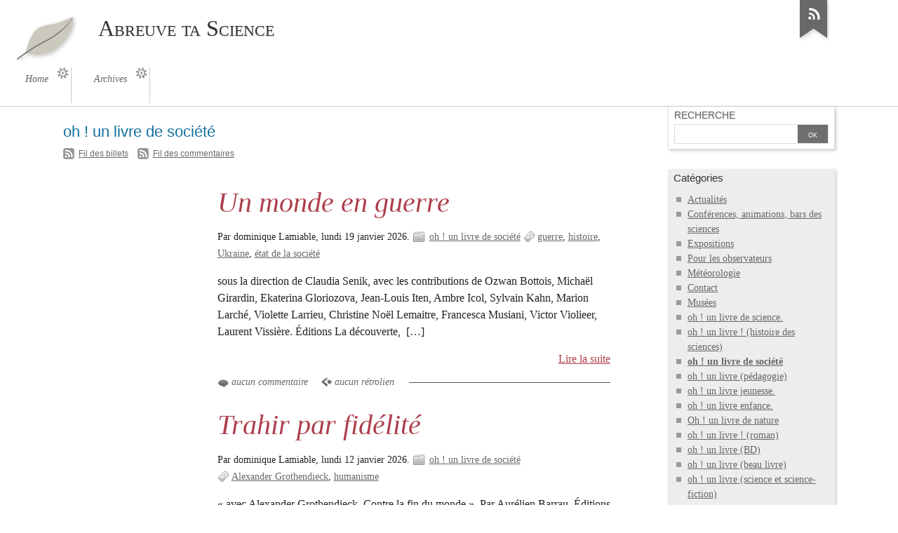

--- FILE ---
content_type: text/html; charset=UTF-8
request_url: http://www.abreuvetascience.org/blog/index.php?category/oh-%21-un-livre-de-soci%C3%A9t%C3%A9
body_size: 14984
content:
<!DOCTYPE html>
<html lang="fr">
<head>
	<meta charset="UTF-8" />
	<meta name="ROBOTS" content="NOINDEX, FOLLOW" />

	<title>oh ! un livre de société - Abreuve ta Science</title>
	<meta name="description" lang="fr" content="" />
	<meta name="copyright" content="" />
	<meta name="author" content="Dominique Lamiable" />
	<meta name="date" scheme="W3CDTF" content="2026-01-20T19:52:24+00:00" />

	<link rel="contents" href="https://www.abreuvetascience.org/blog/index.php?archive" title="Archives" />

																<link rel="prev" title="billets précédents" href="https://www.abreuvetascience.org/blog/index.php?category/oh-!-un-livre-de-société/page/2" />
				
									
		<link rel="chapter" href="https://www.abreuvetascience.org/blog/index.php?post/2026/01/19/Un-monde-en-guerre" title="Un monde en guerre" />
			
		<link rel="chapter" href="https://www.abreuvetascience.org/blog/index.php?post/2026/01/12/Trahir-par-fid%C3%A9lit%C3%A9" title="Trahir par fidélité" />
			
		<link rel="chapter" href="https://www.abreuvetascience.org/blog/index.php?post/2025/11/29/Libert%C3%A9-et-calcul" title="Liberté et calcul" />
			
		<link rel="chapter" href="https://www.abreuvetascience.org/blog/index.php?post/2025/09/21/Bricoler-le-vivant" title="Bricoler le vivant" />
			
		<link rel="chapter" href="https://www.abreuvetascience.org/blog/index.php?post/2025/07/08/Faire-preuve" title="Faire preuve" />
			
		<link rel="chapter" href="https://www.abreuvetascience.org/blog/index.php?post/2025/01/31/Arch%C3%A9ologie-de-l%E2%80%99Amazonie" title="Archéologie de l’Amazonie" />
			
		<link rel="chapter" href="https://www.abreuvetascience.org/blog/index.php?post/2025/01/23/%C3%89cologie-am%C3%A9rindienne" title="Écologie amérindienne" />
			
		<link rel="chapter" href="https://www.abreuvetascience.org/blog/index.php?post/2025/01/20/Wayana-au-c%C5%93ur-des-mots" title="Wayana au cœur des mots" />
			
		<link rel="chapter" href="https://www.abreuvetascience.org/blog/index.php?post/2024/10/23/Le-grand-retournement" title="Le grand retournement" />
			
		<link rel="chapter" href="https://www.abreuvetascience.org/blog/index.php?post/2024/07/31/Les-aventuri%C3%A8res" title="Les aventurières" />
			
		<link rel="chapter" href="https://www.abreuvetascience.org/blog/index.php?post/2024/02/21/Patients-casse-couilles" title="Patients casse-couilles" />
			
		<link rel="chapter" href="https://www.abreuvetascience.org/blog/index.php?post/2024/02/20/L%E2%80%99%C3%A9galit%C3%A9-femmes-hommes-au-travail" title="L’égalité femmes hommes au travail" />
			
		<link rel="chapter" href="https://www.abreuvetascience.org/blog/index.php?post/2024/02/18/Le-livre-des-contrep%C3%A8teries-olympiques" title="Le livre des contrepèteries olympiques" />
			
		<link rel="chapter" href="https://www.abreuvetascience.org/blog/index.php?post/2024/02/12/Pr%C3%A9parer-la-cyberpaix" title="Préparer la cyberpaix" />
			
		<link rel="chapter" href="https://www.abreuvetascience.org/blog/index.php?post/2024/01/30/%C3%87a-veut-dire-quoi-quand-mon-chat-fait-%C3%A7a" title="Ça veut dire quoi quand mon chat fait ça" />
			
		<link rel="chapter" href="https://www.abreuvetascience.org/blog/index.php?post/2024/01/14/La-psychologie-des-m%C3%A9chants" title="La psychologie des méchants" />
			
		<link rel="chapter" href="https://www.abreuvetascience.org/blog/index.php?post/2024/01/03/Trajectoires-de-transition-%C3%A9cologique" title="Trajectoires de transition écologique" />
			
		<link rel="chapter" href="https://www.abreuvetascience.org/blog/index.php?post/2023/12/22/Une-seule-femme" title="Une seule femme" />
			
		<link rel="chapter" href="https://www.abreuvetascience.org/blog/index.php?post/2023/11/04/Notre-for%C3%AAt" title="Notre forêt" />
			
		<link rel="chapter" href="https://www.abreuvetascience.org/blog/index.php?post/2023/10/02/Bienvenue-dans-la-machine" title="Bienvenue dans la machine" />
			
		<link rel="chapter" href="https://www.abreuvetascience.org/blog/index.php?post/2023/09/03/Tourisme-spatial" title="Tourisme spatial" />
			
		<link rel="chapter" href="https://www.abreuvetascience.org/blog/index.php?post/2023/08/11/G%C3%A9n%C3%A9ration-offens%C3%A9e" title="Génération offensée" />
			
		<link rel="chapter" href="https://www.abreuvetascience.org/blog/index.php?post/2023/07/18/Le-mythe-de-la-supr%C3%A9matie-humaine" title="Le mythe de la suprématie humaine" />
			
		<link rel="chapter" href="https://www.abreuvetascience.org/blog/index.php?post/2023/04/16/Personnes-autistes" title="Personnes autistes" />
			
		<link rel="chapter" href="https://www.abreuvetascience.org/blog/index.php?post/2023/03/21/Le-sexe-du-savoir" title="Le sexe du savoir" />
			
		<link rel="chapter" href="https://www.abreuvetascience.org/blog/index.php?post/2023/02/21/Pour-une-poign%C3%A9e-d%E2%80%99ivoire" title="Pour une poignée d’ivoire" />
			
		<link rel="chapter" href="https://www.abreuvetascience.org/blog/index.php?post/2023/02/05/Une-odyss%C3%A9e-amazonienne" title="Une odyssée amazonienne" />
			
		<link rel="chapter" href="https://www.abreuvetascience.org/blog/index.php?post/2023/01/20/Le-droit-universel-%C3%A0-la-moustache" title="Le droit universel à la moustache" />
			
		<link rel="chapter" href="https://www.abreuvetascience.org/blog/index.php?post/2023/01/17/Que-faire-du-pass%C3%A9" title="Que faire du passé" />
			
		<link rel="chapter" href="https://www.abreuvetascience.org/blog/index.php?post/2022/12/28/Il-est-15h30-et-nous-sommes-toujours-vivants" title="Il est 15h30 et nous sommes toujours vivants" />
			
		<link rel="chapter" href="https://www.abreuvetascience.org/blog/index.php?post/2022/12/26/Survivalisme" title="Survivalisme" />
			
		<link rel="chapter" href="https://www.abreuvetascience.org/blog/index.php?post/2022/12/07/Manifeste-du-Mus%C3%A9um" title="Manifeste du Muséum" />
			
		<link rel="chapter" href="https://www.abreuvetascience.org/blog/index.php?post/2022/11/23/Femmes-indisciplin%C3%A9es" title="Femmes indisciplinées" />
			
		<link rel="chapter" href="https://www.abreuvetascience.org/blog/index.php?post/2022/11/05/On-nous-aurait-menti" title="On nous aurait menti" />
			
		<link rel="chapter" href="https://www.abreuvetascience.org/blog/index.php?post/2022/10/19/Pilule-%3A-d%C3%A9faire-l%E2%80%99%C3%A9vidence" title="Pilule : défaire l’évidence" />
			
		<link rel="chapter" href="https://www.abreuvetascience.org/blog/index.php?post/2022/09/04/L%E2%80%99Homme-pr%C3%A9historique-est-aussi-une-Femme" title="L’Homme préhistorique est aussi une Femme" />
			
		<link rel="chapter" href="https://www.abreuvetascience.org/blog/index.php?post/2022/08/29/Louise-Dupin" title="Louise Dupin" />
			
		<link rel="chapter" href="https://www.abreuvetascience.org/blog/index.php?post/2022/07/24/Enqu%C3%AAte-sur-ELON-MUSK-l%E2%80%99homme-qui-d%C3%A9fie-la-science" title="Enquête sur ELON MUSK l’homme qui défie la science" />
			
		<link rel="chapter" href="https://www.abreuvetascience.org/blog/index.php?post/2022/07/17/Cabu%2C-la-rafle-du-Vel-d-Hiv" title="Cabu, la rafle du Vel d'Hiv" />
			
		<link rel="chapter" href="https://www.abreuvetascience.org/blog/index.php?post/2022/04/13/Conscient-et-libre-dans-le-monde-digital" title="Conscient et libre dans le monde digital" />
	
	<link rel="alternate" type="application/atom+xml" title="Atom 1.0" href="https://www.abreuvetascience.org/blog/index.php?feed/category/oh-!-un-livre-de-société/atom" />

	<!-- media queries -->
<meta name="viewport" content="width=device-width, initial-scale=1.0" />

<link rel="stylesheet" type="text/css" href="/blog/themes/ductile/style.css" media="screen" />
<link rel="stylesheet" type="text/css" href="https://www.abreuvetascience.org/blog/index.php?pf=print.css" media="print" />

  <script src="https://www.abreuvetascience.org/blog/index.php?pf=jquery/3.5.1/jquery.js"></script>
<script src="https://www.abreuvetascience.org/blog/index.php?pf=util.js"></script>



<style type="text/css">
/* Directives CSS supplémentaires */
</style>
<script src="/blog/themes/ductile/ductile.js"></script>

</head>
<body class="dc-category">
	<div id="page">
		<div id="header">

	<div id="top">
		<p id="logo" class="nosmall"><a href="https://www.abreuvetascience.org/blog/index.php?"><img src="/blog/themes/ductile/img/logo.png" alt="Accueil" /></a></p>
		<h1><a href="https://www.abreuvetascience.org/blog/index.php?"><span>Abreuve ta Science</span></a></h1>
		<p id="blogdesc" class="nosmall"></p>
	</div>

	<ul id="prelude">
		<li class="nosmall"><a href="#main">Aller au contenu</a></li>
		<li><a href="#blognav">Aller au menu</a></li>
		<li><a href="#search">Aller à la recherche</a></li>
	</ul>

	
	<nav role="navigation"><ul id="sn-top" class="simple-menu supranav nosmall">
<li class="li1 li-first"><a href="/blog/index.php?"><span class="simple-menu-label">Home</span></a></li><li class="li2 li-last"><a href="/blog/index.php?archive"><span class="simple-menu-label">Archives</span></a></li>
</ul></nav>
</div>


		<div id="wrapper">

			<div id="main">
				<div id="content">

					<div id="content-info">
						<h2>
														oh ! un livre de société						</h2>
						
													<p class="feed-info">
								<a type="application/atom+xml" href="https://www.abreuvetascience.org/blog/index.php?feed/category/oh-!-un-livre-de-société/atom"
								 title="Fil Atom des billets de cette catégorie" class="feed">Fil des billets</a>

																	 - <a type="application/atom+xml" href="https://www.abreuvetascience.org/blog/index.php?feed/category/oh-!-un-livre-de-société/atom/comments"
									 title="Fil Atom des commentaires de cette catégorie" class="feed">Fil des commentaires</a>
															</p>
						
											</div>

					<div class="content-inner">
																			<div id="p1791" class="post short odd first" lang="fr" xml:lang="fr">

	<p class="day-date">lundi 19 janvier 2026</p>
	<h2 class="post-title"><a href="https://www.abreuvetascience.org/blog/index.php?post/2026/01/19/Un-monde-en-guerre">Un monde en guerre</a></h2>

	<div class="post-attr">
		<p class="post-info">
			<span class="post-author">Par dominique Lamiable, </span>
			<span class="post-date">lundi 19 janvier 2026. </span>
							<span class="post-cat"><a
				href="https://www.abreuvetascience.org/blog/index.php?category/oh-%21-un-livre-de-soci%C3%A9t%C3%A9">oh ! un livre de société</a></span>
					</p>

									<ul class="post-tags">
							<li><a href="https://www.abreuvetascience.org/blog/index.php?tag/guerre">guerre</a></li>
												<li><a href="https://www.abreuvetascience.org/blog/index.php?tag/histoire">histoire</a></li>
												<li><a href="https://www.abreuvetascience.org/blog/index.php?tag/Ukraine">Ukraine</a></li>
												<li><a href="https://www.abreuvetascience.org/blog/index.php?tag/%C3%A9tat%20de%20la%20soci%C3%A9t%C3%A9">état de la société</a></li>
							</ul>
						</div>

	
	
			<div class="post-content">
						<p>
				sous la direction de Claudia Senik, avec les contributions de Ozwan Bottois, Michaël Girardin, Ekaterina Gloriozova, Jean-Louis Iten, Ambre Icol, Sylvain Kahn, Marion Larché, Violette Larrieu, Christine Noël Lemaitre, Francesca Musiani, Victor Violieer, Laurent Vissière. Éditions La découverte,								&nbsp;[…]
							</p>
		</div>
					<p class="read-it"><a href="https://www.abreuvetascience.org/blog/index.php?post/2026/01/19/Un-monde-en-guerre"
			 title="Lire la suite Un monde en guerre">Lire la suite</a></p>
			
	
			<p class="post-info-co">
					<a href="https://www.abreuvetascience.org/blog/index.php?post/2026/01/19/Un-monde-en-guerre#comments" class="comment_count">aucun commentaire</a>
					<a href="https://www.abreuvetascience.org/blog/index.php?post/2026/01/19/Un-monde-en-guerre#pings" class="ping_count">aucun rétrolien</a>				</p>
	</div>


																				<div id="p1786" class="post short  " lang="fr" xml:lang="fr">

	<p class="day-date">lundi 12 janvier 2026</p>
	<h2 class="post-title"><a href="https://www.abreuvetascience.org/blog/index.php?post/2026/01/12/Trahir-par-fid%C3%A9lit%C3%A9">Trahir par fidélité</a></h2>

	<div class="post-attr">
		<p class="post-info">
			<span class="post-author">Par dominique Lamiable, </span>
			<span class="post-date">lundi 12 janvier 2026. </span>
							<span class="post-cat"><a
				href="https://www.abreuvetascience.org/blog/index.php?category/oh-%21-un-livre-de-soci%C3%A9t%C3%A9">oh ! un livre de société</a></span>
					</p>

									<ul class="post-tags">
							<li><a href="https://www.abreuvetascience.org/blog/index.php?tag/Alexander%20Grothendieck">Alexander Grothendieck</a></li>
												<li><a href="https://www.abreuvetascience.org/blog/index.php?tag/humanisme">humanisme</a></li>
							</ul>
						</div>

	
	
			<div class="post-content">
						<p>
				« avec Alexander Grothendieck. Contre la fin du monde ». Par Aurélien Barrau, Éditions Les Liens qui Libèrent, janvier 2026. Pages : 254. Prix : 19,50 euros.   Mathématicien français né à Berlin en 1928 de mère journaliste anarchiste et de père ukrainien également anarchiste, il a été longtemps								&nbsp;[…]
							</p>
		</div>
					<p class="read-it"><a href="https://www.abreuvetascience.org/blog/index.php?post/2026/01/12/Trahir-par-fid%C3%A9lit%C3%A9"
			 title="Lire la suite Trahir par fidélité">Lire la suite</a></p>
			
	
			<p class="post-info-co">
					<a href="https://www.abreuvetascience.org/blog/index.php?post/2026/01/12/Trahir-par-fid%C3%A9lit%C3%A9#comments" class="comment_count">aucun commentaire</a>
					<a href="https://www.abreuvetascience.org/blog/index.php?post/2026/01/12/Trahir-par-fid%C3%A9lit%C3%A9#pings" class="ping_count">aucun rétrolien</a>				</p>
	</div>


																				<div id="p1765" class="post short odd " lang="fr" xml:lang="fr">

	<p class="day-date">samedi 29 novembre 2025</p>
	<h2 class="post-title"><a href="https://www.abreuvetascience.org/blog/index.php?post/2025/11/29/Libert%C3%A9-et-calcul">Liberté et calcul</a></h2>

	<div class="post-attr">
		<p class="post-info">
			<span class="post-author">Par dominique Lamiable, </span>
			<span class="post-date">samedi 29 novembre 2025. </span>
							<span class="post-cat"><a
				href="https://www.abreuvetascience.org/blog/index.php?category/oh-%21-un-livre-de-soci%C3%A9t%C3%A9">oh ! un livre de société</a></span>
					</p>

									<ul class="post-tags">
							<li><a href="https://www.abreuvetascience.org/blog/index.php?tag/algorithmes%20et%20pr%C3%A9visions">algorithmes et prévisions</a></li>
							</ul>
						</div>

	
	
			<div class="post-content">
						<p>
				de Sabine Müller-Mall, traduit de l’allemand par Christophe Lucchese, Éditions de la Maison des Sciences de l’Homme, novembre 2025 ; Pages : 100. Prix : 10 euros.   Aujourd’hui, les algorithmes sont omniprésents au sein de notre vie quotidienne. Des plus utiles aux plus dangereux… GPS, aide								&nbsp;[…]
							</p>
		</div>
					<p class="read-it"><a href="https://www.abreuvetascience.org/blog/index.php?post/2025/11/29/Libert%C3%A9-et-calcul"
			 title="Lire la suite Liberté et calcul">Lire la suite</a></p>
			
	
			<p class="post-info-co">
					<a href="https://www.abreuvetascience.org/blog/index.php?post/2025/11/29/Libert%C3%A9-et-calcul#comments" class="comment_count">aucun commentaire</a>
					<a href="https://www.abreuvetascience.org/blog/index.php?post/2025/11/29/Libert%C3%A9-et-calcul#pings" class="ping_count">aucun rétrolien</a>				</p>
	</div>


																				<div id="p1735" class="post short  " lang="fr" xml:lang="fr">

	<p class="day-date">dimanche 21 septembre 2025</p>
	<h2 class="post-title"><a href="https://www.abreuvetascience.org/blog/index.php?post/2025/09/21/Bricoler-le-vivant">Bricoler le vivant</a></h2>

	<div class="post-attr">
		<p class="post-info">
			<span class="post-author">Par dominique Lamiable, </span>
			<span class="post-date">dimanche 21 septembre 2025. </span>
							<span class="post-cat"><a
				href="https://www.abreuvetascience.org/blog/index.php?category/oh-%21-un-livre-de-soci%C3%A9t%C3%A9">oh ! un livre de société</a></span>
					</p>

									<ul class="post-tags">
							<li><a href="https://www.abreuvetascience.org/blog/index.php?tag/futur">futur</a></li>
												<li><a href="https://www.abreuvetascience.org/blog/index.php?tag/intervention%20humaine">intervention humaine</a></li>
												<li><a href="https://www.abreuvetascience.org/blog/index.php?tag/vivant">vivant</a></li>
												<li><a href="https://www.abreuvetascience.org/blog/index.php?tag/%C3%A9volution">évolution</a></li>
							</ul>
						</div>

	
	
			<div class="post-content">
						<p>
				« Qu’est-ce qui pourrait mal tourner ? » de Jean-Baptiste de Panafieu, Éditions Dunod, septembre 2025. Pages : 167. Prix : 17,90 euros.   Bien qu’en marche depuis toujours, l’intervention humaine pour améliorer le vivant est, aujourd’hui, une préoccupation majeure. Il faut dire que nous disposons								&nbsp;[…]
							</p>
		</div>
					<p class="read-it"><a href="https://www.abreuvetascience.org/blog/index.php?post/2025/09/21/Bricoler-le-vivant"
			 title="Lire la suite Bricoler le vivant">Lire la suite</a></p>
			
	
			<p class="post-info-co">
					<a href="https://www.abreuvetascience.org/blog/index.php?post/2025/09/21/Bricoler-le-vivant#comments" class="comment_count">aucun commentaire</a>
					<a href="https://www.abreuvetascience.org/blog/index.php?post/2025/09/21/Bricoler-le-vivant#pings" class="ping_count">aucun rétrolien</a>				</p>
	</div>


																				<div id="p1684" class="post short odd " lang="fr" xml:lang="fr">

	<p class="day-date">mardi  8 juillet 2025</p>
	<h2 class="post-title"><a href="https://www.abreuvetascience.org/blog/index.php?post/2025/07/08/Faire-preuve">Faire preuve</a></h2>

	<div class="post-attr">
		<p class="post-info">
			<span class="post-author">Par dominique Lamiable, </span>
			<span class="post-date">mardi  8 juillet 2025. </span>
							<span class="post-cat"><a
				href="https://www.abreuvetascience.org/blog/index.php?category/oh-%21-un-livre-de-soci%C3%A9t%C3%A9">oh ! un livre de société</a></span>
					</p>

									<ul class="post-tags">
							<li><a href="https://www.abreuvetascience.org/blog/index.php?tag/science%20et%20soci%C3%A9t%C3%A9">science et société</a></li>
												<li><a href="https://www.abreuvetascience.org/blog/index.php?tag/valeur%20de%20la%20preuve">valeur de la preuve</a></li>
							</ul>
						</div>

	
	
			<div class="post-content">
						<p>
				« Comment nos sociétés distinguent le vrai du faux », sous la direction de Julien Prud’homme et Molly Kao, avec des textes de Yves Gingras, Mathieu Marion, Jade Maria Moisan, Vincent Larivière, Lucie Delias, Claudine Bonneau, Guillaume Latzka-Toth, Florence Millerand, Kevin Kaiser, Francis Lareau,								&nbsp;[…]
							</p>
		</div>
					<p class="read-it"><a href="https://www.abreuvetascience.org/blog/index.php?post/2025/07/08/Faire-preuve"
			 title="Lire la suite Faire preuve">Lire la suite</a></p>
			
	
			<p class="post-info-co">
					<a href="https://www.abreuvetascience.org/blog/index.php?post/2025/07/08/Faire-preuve#comments" class="comment_count">aucun commentaire</a>
					<a href="https://www.abreuvetascience.org/blog/index.php?post/2025/07/08/Faire-preuve#pings" class="ping_count">aucun rétrolien</a>				</p>
	</div>


																				<div id="p1565" class="post short  " lang="fr" xml:lang="fr">

	<p class="day-date">vendredi 31 janvier 2025</p>
	<h2 class="post-title"><a href="https://www.abreuvetascience.org/blog/index.php?post/2025/01/31/Arch%C3%A9ologie-de-l%E2%80%99Amazonie">Archéologie de l’Amazonie</a></h2>

	<div class="post-attr">
		<p class="post-info">
			<span class="post-author">Par dominique Lamiable, </span>
			<span class="post-date">vendredi 31 janvier 2025. </span>
							<span class="post-cat"><a
				href="https://www.abreuvetascience.org/blog/index.php?category/oh-%21-un-livre-de-soci%C3%A9t%C3%A9">oh ! un livre de société</a></span>
					</p>

									<ul class="post-tags">
							<li><a href="https://www.abreuvetascience.org/blog/index.php?tag/amazonie">amazonie</a></li>
												<li><a href="https://www.abreuvetascience.org/blog/index.php?tag/artefacts">artefacts</a></li>
												<li><a href="https://www.abreuvetascience.org/blog/index.php?tag/peuples%20autochtones">peuples autochtones</a></li>
												<li><a href="https://www.abreuvetascience.org/blog/index.php?tag/peuples%20premiers">peuples premiers</a></li>
												<li><a href="https://www.abreuvetascience.org/blog/index.php?tag/pr%C3%A9histoire">préhistoire</a></li>
							</ul>
						</div>

	
	
			<div class="post-content">
						<p>
				Sous la direction de Stéphen Rostain et Carla Jaimes Betancourt, Éditions de la Maison des sciences de l’homme, collection « Amérique(s) », janvier 2025. Pages : 336. Prix : 29,00 euros. Une édition bien moins fournie est parue en espagnol en 2017 ; La version française actuelle est largement								&nbsp;[…]
							</p>
		</div>
					<p class="read-it"><a href="https://www.abreuvetascience.org/blog/index.php?post/2025/01/31/Arch%C3%A9ologie-de-l%E2%80%99Amazonie"
			 title="Lire la suite Archéologie de l’Amazonie">Lire la suite</a></p>
			
	
			<p class="post-info-co">
					<a href="https://www.abreuvetascience.org/blog/index.php?post/2025/01/31/Arch%C3%A9ologie-de-l%E2%80%99Amazonie#comments" class="comment_count">aucun commentaire</a>
					<a href="https://www.abreuvetascience.org/blog/index.php?post/2025/01/31/Arch%C3%A9ologie-de-l%E2%80%99Amazonie#pings" class="ping_count">aucun rétrolien</a>				</p>
	</div>


																				<div id="p1562" class="post short odd " lang="fr" xml:lang="fr">

	<p class="day-date">jeudi 23 janvier 2025</p>
	<h2 class="post-title"><a href="https://www.abreuvetascience.org/blog/index.php?post/2025/01/23/%C3%89cologie-am%C3%A9rindienne">Écologie amérindienne</a></h2>

	<div class="post-attr">
		<p class="post-info">
			<span class="post-author">Par dominique Lamiable, </span>
			<span class="post-date">jeudi 23 janvier 2025. </span>
							<span class="post-cat"><a
				href="https://www.abreuvetascience.org/blog/index.php?category/oh-%21-un-livre-de-soci%C3%A9t%C3%A9">oh ! un livre de société</a></span>
					</p>

									<ul class="post-tags">
							<li><a href="https://www.abreuvetascience.org/blog/index.php?tag/am%C3%A9rindiens">amérindiens</a></li>
												<li><a href="https://www.abreuvetascience.org/blog/index.php?tag/peuples%20premiers">peuples premiers</a></li>
												<li><a href="https://www.abreuvetascience.org/blog/index.php?tag/%C3%A9cologie">écologie</a></li>
							</ul>
						</div>

	
	
			<div class="post-content">
						<p>
				de J. Donald Hugues, Éditions LIBRE, novembre 2024. Première édition américaine en 1996, seconde édition en 1983 sous le titre « North American Echology ». Pages : 320. Prix : 17 euros. Ce livre militant est illustré de nombreuses photos noir et blanc datant du 19ème et du début du 20ème siècle. La								&nbsp;[…]
							</p>
		</div>
					<p class="read-it"><a href="https://www.abreuvetascience.org/blog/index.php?post/2025/01/23/%C3%89cologie-am%C3%A9rindienne"
			 title="Lire la suite Écologie amérindienne">Lire la suite</a></p>
			
	
			<p class="post-info-co">
					<a href="https://www.abreuvetascience.org/blog/index.php?post/2025/01/23/%C3%89cologie-am%C3%A9rindienne#comments" class="comment_count">aucun commentaire</a>
					<a href="https://www.abreuvetascience.org/blog/index.php?post/2025/01/23/%C3%89cologie-am%C3%A9rindienne#pings" class="ping_count">aucun rétrolien</a>				</p>
	</div>


																				<div id="p1560" class="post short  " lang="fr" xml:lang="fr">

	<p class="day-date">lundi 20 janvier 2025</p>
	<h2 class="post-title"><a href="https://www.abreuvetascience.org/blog/index.php?post/2025/01/20/Wayana-au-c%C5%93ur-des-mots">Wayana au cœur des mots</a></h2>

	<div class="post-attr">
		<p class="post-info">
			<span class="post-author">Par dominique Lamiable, </span>
			<span class="post-date">lundi 20 janvier 2025. </span>
							<span class="post-cat"><a
				href="https://www.abreuvetascience.org/blog/index.php?category/oh-%21-un-livre-de-soci%C3%A9t%C3%A9">oh ! un livre de société</a></span>
					</p>

									<ul class="post-tags">
							<li><a href="https://www.abreuvetascience.org/blog/index.php?tag/culture%20am%C3%A9rindienne">culture amérindienne</a></li>
												<li><a href="https://www.abreuvetascience.org/blog/index.php?tag/dictionnaire">dictionnaire</a></li>
												<li><a href="https://www.abreuvetascience.org/blog/index.php?tag/Wayana-fran%C3%A7ais">Wayana-français</a></li>
							</ul>
						</div>

	
	
			<div class="post-content">
						<p>
				« dictionnaire analogique bilingue Wayana-français », de Éliane Camargo et Tapinkili, IPE éditions et cths, novembre 2020. Pages : 240. Prix : 25 euros. Plus qu’un dictionnaire, il s’agit d’une introduction à la culture Wayana. Sur un territoire qui comprend la Guyane française, une partie du Brésil								&nbsp;[…]
							</p>
		</div>
					<p class="read-it"><a href="https://www.abreuvetascience.org/blog/index.php?post/2025/01/20/Wayana-au-c%C5%93ur-des-mots"
			 title="Lire la suite Wayana au cœur des mots">Lire la suite</a></p>
			
	
			<p class="post-info-co">
					<a href="https://www.abreuvetascience.org/blog/index.php?post/2025/01/20/Wayana-au-c%C5%93ur-des-mots#comments" class="comment_count">aucun commentaire</a>
					<a href="https://www.abreuvetascience.org/blog/index.php?post/2025/01/20/Wayana-au-c%C5%93ur-des-mots#pings" class="ping_count">aucun rétrolien</a>				</p>
	</div>


																				<div id="p1534" class="post short odd " lang="fr" xml:lang="fr">

	<p class="day-date">mercredi 23 octobre 2024</p>
	<h2 class="post-title"><a href="https://www.abreuvetascience.org/blog/index.php?post/2024/10/23/Le-grand-retournement">Le grand retournement</a></h2>

	<div class="post-attr">
		<p class="post-info">
			<span class="post-author">Par dominique Lamiable, </span>
			<span class="post-date">mercredi 23 octobre 2024. </span>
							<span class="post-cat"><a
				href="https://www.abreuvetascience.org/blog/index.php?category/oh-%21-un-livre-de-soci%C3%A9t%C3%A9">oh ! un livre de société</a></span>
					</p>

									<ul class="post-tags">
							<li><a href="https://www.abreuvetascience.org/blog/index.php?tag/climatologie">climatologie</a></li>
												<li><a href="https://www.abreuvetascience.org/blog/index.php?tag/g%C3%A9o-ing%C3%A9nierie">géo-ingénierie</a></li>
												<li><a href="https://www.abreuvetascience.org/blog/index.php?tag/politiques%20climatiques">politiques climatiques</a></li>
							</ul>
						</div>

	
	
			<div class="post-content">
						<p>
				« Comment la géo-ingénierie infiltre les politiques climatiques », de Marine de Guglielmo Weber et Rémi Noyon, Éditions Les Liens qui Libèrent, octobre 2024. Pages : 236. Prix : 20 euros. Dans cet ouvrage extrêmement détaillé, les auteur(e)s nous montrent que, contrairement à une idée reçue, changer								&nbsp;[…]
							</p>
		</div>
					<p class="read-it"><a href="https://www.abreuvetascience.org/blog/index.php?post/2024/10/23/Le-grand-retournement"
			 title="Lire la suite Le grand retournement">Lire la suite</a></p>
			
	
			<p class="post-info-co">
					<a href="https://www.abreuvetascience.org/blog/index.php?post/2024/10/23/Le-grand-retournement#comments" class="comment_count">aucun commentaire</a>
					<a href="https://www.abreuvetascience.org/blog/index.php?post/2024/10/23/Le-grand-retournement#pings" class="ping_count">aucun rétrolien</a>				</p>
	</div>


																				<div id="p1506" class="post short  " lang="fr" xml:lang="fr">

	<p class="day-date">mercredi 31 juillet 2024</p>
	<h2 class="post-title"><a href="https://www.abreuvetascience.org/blog/index.php?post/2024/07/31/Les-aventuri%C3%A8res">Les aventurières</a></h2>

	<div class="post-attr">
		<p class="post-info">
			<span class="post-author">Par dominique Lamiable, </span>
			<span class="post-date">mercredi 31 juillet 2024. </span>
							<span class="post-cat"><a
				href="https://www.abreuvetascience.org/blog/index.php?category/oh-%21-un-livre-de-soci%C3%A9t%C3%A9">oh ! un livre de société</a></span>
					</p>

									<ul class="post-tags">
							<li><a href="https://www.abreuvetascience.org/blog/index.php?tag/aventuri%C3%A8res">aventurières</a></li>
												<li><a href="https://www.abreuvetascience.org/blog/index.php?tag/exploratrices">exploratrices</a></li>
							</ul>
						</div>

	
	
			<div class="post-content">
						<p>
				« Elles ont bravé les dangers et brisé les stéréotypes ». Les Grands Dossiers Sciences Humaines, juin-juillet-août 2024. Pages : 106. Prix : 9,90 euros. De quelques lignes à quelques pages, ce Grand Dossier présente une trentaine d’ « aventurières » et interviewe Jane Goodall, Hélène Blais, Caroline								&nbsp;[…]
							</p>
		</div>
					<p class="read-it"><a href="https://www.abreuvetascience.org/blog/index.php?post/2024/07/31/Les-aventuri%C3%A8res"
			 title="Lire la suite Les aventurières">Lire la suite</a></p>
			
	
			<p class="post-info-co">
					<a href="https://www.abreuvetascience.org/blog/index.php?post/2024/07/31/Les-aventuri%C3%A8res#comments" class="comment_count">aucun commentaire</a>
					<a href="https://www.abreuvetascience.org/blog/index.php?post/2024/07/31/Les-aventuri%C3%A8res#pings" class="ping_count">aucun rétrolien</a>				</p>
	</div>


																				<div id="p1461" class="post short odd " lang="fr" xml:lang="fr">

	<p class="day-date">mercredi 21 février 2024</p>
	<h2 class="post-title"><a href="https://www.abreuvetascience.org/blog/index.php?post/2024/02/21/Patients-casse-couilles">Patients casse-couilles</a></h2>

	<div class="post-attr">
		<p class="post-info">
			<span class="post-author">Par dominique Lamiable, </span>
			<span class="post-date">mercredi 21 février 2024. </span>
							<span class="post-cat"><a
				href="https://www.abreuvetascience.org/blog/index.php?category/oh-%21-un-livre-de-soci%C3%A9t%C3%A9">oh ! un livre de société</a></span>
					</p>

									<ul class="post-tags">
							<li><a href="https://www.abreuvetascience.org/blog/index.php?tag/gags">gags</a></li>
												<li><a href="https://www.abreuvetascience.org/blog/index.php?tag/m%C3%A9decins">médecins</a></li>
												<li><a href="https://www.abreuvetascience.org/blog/index.php?tag/perles">perles</a></li>
												<li><a href="https://www.abreuvetascience.org/blog/index.php?tag/urgences">urgences</a></li>
							</ul>
						</div>

	
	
			<div class="post-content">
						<p>
				« Fous rires aux urgences », de la docteure Sonia Camay, Opportunéditions « poche », février 2024. Pages : 181. Prix : 7,50 euros. Les urgences hospitalières ne sont pas de tout repos pour le personnel médical quel qu’il soit. Et si parfois les médecins se trouvent confrontés à des situations								&nbsp;[…]
							</p>
		</div>
					<p class="read-it"><a href="https://www.abreuvetascience.org/blog/index.php?post/2024/02/21/Patients-casse-couilles"
			 title="Lire la suite Patients casse-couilles">Lire la suite</a></p>
			
	
			<p class="post-info-co">
					<a href="https://www.abreuvetascience.org/blog/index.php?post/2024/02/21/Patients-casse-couilles#comments" class="comment_count">aucun commentaire</a>
					<a href="https://www.abreuvetascience.org/blog/index.php?post/2024/02/21/Patients-casse-couilles#pings" class="ping_count">aucun rétrolien</a>				</p>
	</div>


																				<div id="p1460" class="post short  " lang="fr" xml:lang="fr">

	<p class="day-date">mardi 20 février 2024</p>
	<h2 class="post-title"><a href="https://www.abreuvetascience.org/blog/index.php?post/2024/02/20/L%E2%80%99%C3%A9galit%C3%A9-femmes-hommes-au-travail">L’égalité femmes hommes au travail</a></h2>

	<div class="post-attr">
		<p class="post-info">
			<span class="post-author">Par dominique Lamiable, </span>
			<span class="post-date">mardi 20 février 2024. </span>
							<span class="post-cat"><a
				href="https://www.abreuvetascience.org/blog/index.php?category/oh-%21-un-livre-de-soci%C3%A9t%C3%A9">oh ! un livre de société</a></span>
					</p>

									<ul class="post-tags">
							<li><a href="https://www.abreuvetascience.org/blog/index.php?tag/droit%20du%20travail">droit du travail</a></li>
												<li><a href="https://www.abreuvetascience.org/blog/index.php?tag/%C3%A9galit%C3%A9%20femme%20hommes">égalité femme hommes</a></li>
							</ul>
						</div>

	
	
			<div class="post-content">
						<p>
				« Les droits des femmes en milieu professionnel de A à Z » de Mélanie Duvernet Pret, Marie-Hélène Joron et Véronique Mahé, Éditions GERESO, février 2024 (une première édition date de 2022). Pages : 189. Prix : 22 euros. Il ne s’agit pas ici d’une étude « scientifique » ou « universitaire » sur								&nbsp;[…]
							</p>
		</div>
					<p class="read-it"><a href="https://www.abreuvetascience.org/blog/index.php?post/2024/02/20/L%E2%80%99%C3%A9galit%C3%A9-femmes-hommes-au-travail"
			 title="Lire la suite L’égalité femmes hommes au travail">Lire la suite</a></p>
			
	
			<p class="post-info-co">
					<a href="https://www.abreuvetascience.org/blog/index.php?post/2024/02/20/L%E2%80%99%C3%A9galit%C3%A9-femmes-hommes-au-travail#comments" class="comment_count">aucun commentaire</a>
					<a href="https://www.abreuvetascience.org/blog/index.php?post/2024/02/20/L%E2%80%99%C3%A9galit%C3%A9-femmes-hommes-au-travail#pings" class="ping_count">aucun rétrolien</a>				</p>
	</div>


																				<div id="p1458" class="post short odd " lang="fr" xml:lang="fr">

	<p class="day-date">dimanche 18 février 2024</p>
	<h2 class="post-title"><a href="https://www.abreuvetascience.org/blog/index.php?post/2024/02/18/Le-livre-des-contrep%C3%A8teries-olympiques">Le livre des contrepèteries olympiques</a></h2>

	<div class="post-attr">
		<p class="post-info">
			<span class="post-author">Par dominique Lamiable, </span>
			<span class="post-date">dimanche 18 février 2024. </span>
							<span class="post-cat"><a
				href="https://www.abreuvetascience.org/blog/index.php?category/oh-%21-un-livre-de-soci%C3%A9t%C3%A9">oh ! un livre de société</a></span>
					</p>

									<ul class="post-tags">
							<li><a href="https://www.abreuvetascience.org/blog/index.php?tag/contrepet">contrepet</a></li>
												<li><a href="https://www.abreuvetascience.org/blog/index.php?tag/contrep%C3%A8terie">contrepèterie</a></li>
							</ul>
						</div>

	
	
			<div class="post-content">
						<p>
				de Joël Martin, Opportun éditions, février 2024. Pages : 180. Prix : 13,90 euros. Mais qu’est-ce donc qu’un contrepet ? C’est par sa définition que débute l’ouvrage de Joël Martin et ses ~ 400 contrepèteries, ici sportives. L’auteur est un spécialiste de la chose puisqu’il rédige depuis de								&nbsp;[…]
							</p>
		</div>
					<p class="read-it"><a href="https://www.abreuvetascience.org/blog/index.php?post/2024/02/18/Le-livre-des-contrep%C3%A8teries-olympiques"
			 title="Lire la suite Le livre des contrepèteries olympiques">Lire la suite</a></p>
			
	
			<p class="post-info-co">
					<a href="https://www.abreuvetascience.org/blog/index.php?post/2024/02/18/Le-livre-des-contrep%C3%A8teries-olympiques#comments" class="comment_count">aucun commentaire</a>
					<a href="https://www.abreuvetascience.org/blog/index.php?post/2024/02/18/Le-livre-des-contrep%C3%A8teries-olympiques#pings" class="ping_count">aucun rétrolien</a>				</p>
	</div>


																				<div id="p1457" class="post short  " lang="fr" xml:lang="fr">

	<p class="day-date">lundi 12 février 2024</p>
	<h2 class="post-title"><a href="https://www.abreuvetascience.org/blog/index.php?post/2024/02/12/Pr%C3%A9parer-la-cyberpaix">Préparer la cyberpaix</a></h2>

	<div class="post-attr">
		<p class="post-info">
			<span class="post-author">Par dominique Lamiable, </span>
			<span class="post-date">lundi 12 février 2024. </span>
							<span class="post-cat"><a
				href="https://www.abreuvetascience.org/blog/index.php?category/oh-%21-un-livre-de-soci%C3%A9t%C3%A9">oh ! un livre de société</a></span>
					</p>

									<ul class="post-tags">
							<li><a href="https://www.abreuvetascience.org/blog/index.php?tag/cyberespace">cyberespace</a></li>
												<li><a href="https://www.abreuvetascience.org/blog/index.php?tag/cybers%C3%A9curit%C3%A9">cybersécurité</a></li>
							</ul>
						</div>

	
	
			<div class="post-content">
						<p>
				« Piratage et diplomatie à l’ère numérique », sous la direction de Karine Pontbriand et Claude-Yves Charron, avec Logan Carmichael, Félix Gariépy, Marie-Anne Grenon, Ping Huang et Olivier Landry, Éditions MultiMondes, en librairie le 22 février 2024 (première édition au Canada, 2éme trimestre 2023).								&nbsp;[…]
							</p>
		</div>
					<p class="read-it"><a href="https://www.abreuvetascience.org/blog/index.php?post/2024/02/12/Pr%C3%A9parer-la-cyberpaix"
			 title="Lire la suite Préparer la cyberpaix">Lire la suite</a></p>
			
	
			<p class="post-info-co">
					<a href="https://www.abreuvetascience.org/blog/index.php?post/2024/02/12/Pr%C3%A9parer-la-cyberpaix#comments" class="comment_count">aucun commentaire</a>
					<a href="https://www.abreuvetascience.org/blog/index.php?post/2024/02/12/Pr%C3%A9parer-la-cyberpaix#pings" class="ping_count">aucun rétrolien</a>				</p>
	</div>


																				<div id="p1451" class="post short odd " lang="fr" xml:lang="fr">

	<p class="day-date">mardi 30 janvier 2024</p>
	<h2 class="post-title"><a href="https://www.abreuvetascience.org/blog/index.php?post/2024/01/30/%C3%87a-veut-dire-quoi-quand-mon-chat-fait-%C3%A7a">Ça veut dire quoi quand mon chat fait ça</a></h2>

	<div class="post-attr">
		<p class="post-info">
			<span class="post-author">Par dominique Lamiable, </span>
			<span class="post-date">mardi 30 janvier 2024. </span>
							<span class="post-cat"><a
				href="https://www.abreuvetascience.org/blog/index.php?category/oh-%21-un-livre-de-soci%C3%A9t%C3%A9">oh ! un livre de société</a></span>
					</p>

									<ul class="post-tags">
							<li><a href="https://www.abreuvetascience.org/blog/index.php?tag/chat">chat</a></li>
												<li><a href="https://www.abreuvetascience.org/blog/index.php?tag/comportement%20animal">comportement animal</a></li>
							</ul>
						</div>

	
	
			<div class="post-content">
						<p>
				De Sonia Paeleman, Éditions de l’Opportun « Poche », janvier 2024. Pages : 240. Prix : 7,50 euros. Sonia Paeleman est comportementaliste pour chats. Ici elle met à mal quelques lieux communs diffusés largement par Internet par des « spécialistes » souvent autoproclamés, ou tout simplement par le « 								&nbsp;[…]
							</p>
		</div>
					<p class="read-it"><a href="https://www.abreuvetascience.org/blog/index.php?post/2024/01/30/%C3%87a-veut-dire-quoi-quand-mon-chat-fait-%C3%A7a"
			 title="Lire la suite Ça veut dire quoi quand mon chat fait ça">Lire la suite</a></p>
			
	
			<p class="post-info-co">
					<a href="https://www.abreuvetascience.org/blog/index.php?post/2024/01/30/%C3%87a-veut-dire-quoi-quand-mon-chat-fait-%C3%A7a#comments" class="comment_count">aucun commentaire</a>
					<a href="https://www.abreuvetascience.org/blog/index.php?post/2024/01/30/%C3%87a-veut-dire-quoi-quand-mon-chat-fait-%C3%A7a#pings" class="ping_count">aucun rétrolien</a>				</p>
	</div>


																				<div id="p1445" class="post short  " lang="fr" xml:lang="fr">

	<p class="day-date">dimanche 14 janvier 2024</p>
	<h2 class="post-title"><a href="https://www.abreuvetascience.org/blog/index.php?post/2024/01/14/La-psychologie-des-m%C3%A9chants">La psychologie des méchants</a></h2>

	<div class="post-attr">
		<p class="post-info">
			<span class="post-author">Par dominique Lamiable, </span>
			<span class="post-date">dimanche 14 janvier 2024. </span>
							<span class="post-cat"><a
				href="https://www.abreuvetascience.org/blog/index.php?category/oh-%21-un-livre-de-soci%C3%A9t%C3%A9">oh ! un livre de société</a></span>
					</p>

									<ul class="post-tags">
							<li><a href="https://www.abreuvetascience.org/blog/index.php?tag/m%C3%A9chant">méchant</a></li>
												<li><a href="https://www.abreuvetascience.org/blog/index.php?tag/psy">psy</a></li>
												<li><a href="https://www.abreuvetascience.org/blog/index.php?tag/soci%C3%A9t%C3%A9">société</a></li>
												<li><a href="https://www.abreuvetascience.org/blog/index.php?tag/th%C3%A9rapie">thérapie</a></li>
							</ul>
						</div>

	
	
			<div class="post-content">
						<p>
				« Le Joker, Hannibal Lecter, Dark Vador, Thanos, Voldemort… en thérapie », de Jérémie Gallen, Opportun-Editions, janvier 2024. Pages : 159. Prix : 14,90 euros. Les méchants dont Jérémie Gallen parle ici sont des héros de cinéma. Mais s’il s’y trouvent quelques personnages issus de cas ayant								&nbsp;[…]
							</p>
		</div>
					<p class="read-it"><a href="https://www.abreuvetascience.org/blog/index.php?post/2024/01/14/La-psychologie-des-m%C3%A9chants"
			 title="Lire la suite La psychologie des méchants">Lire la suite</a></p>
			
	
			<p class="post-info-co">
					<a href="https://www.abreuvetascience.org/blog/index.php?post/2024/01/14/La-psychologie-des-m%C3%A9chants#comments" class="comment_count">aucun commentaire</a>
					<a href="https://www.abreuvetascience.org/blog/index.php?post/2024/01/14/La-psychologie-des-m%C3%A9chants#pings" class="ping_count">aucun rétrolien</a>				</p>
	</div>


																				<div id="p1440" class="post short odd " lang="fr" xml:lang="fr">

	<p class="day-date">mercredi  3 janvier 2024</p>
	<h2 class="post-title"><a href="https://www.abreuvetascience.org/blog/index.php?post/2024/01/03/Trajectoires-de-transition-%C3%A9cologique">Trajectoires de transition écologique</a></h2>

	<div class="post-attr">
		<p class="post-info">
			<span class="post-author">Par dominique Lamiable, </span>
			<span class="post-date">mercredi  3 janvier 2024. </span>
							<span class="post-cat"><a
				href="https://www.abreuvetascience.org/blog/index.php?category/oh-%21-un-livre-de-soci%C3%A9t%C3%A9">oh ! un livre de société</a></span>
					</p>

									<ul class="post-tags">
							<li><a href="https://www.abreuvetascience.org/blog/index.php?tag/changement%20climatique">changement climatique</a></li>
												<li><a href="https://www.abreuvetascience.org/blog/index.php?tag/planification">planification</a></li>
												<li><a href="https://www.abreuvetascience.org/blog/index.php?tag/prospective">prospective</a></li>
												<li><a href="https://www.abreuvetascience.org/blog/index.php?tag/tests">tests</a></li>
							</ul>
						</div>

	
	
			<div class="post-content">
						<p>
				« Vers une planification dynamique et adaptative des territoires », Versailles, 27 auteur(e)s coordonné(e)s par Élodie Briche, Éditions Quae avec l’Ademe, collection « Matière à débattre et décider », décembre 2023. Pages : 312. Prix : 29 euros. Nos sociétés industrielles sont responsables des								&nbsp;[…]
							</p>
		</div>
					<p class="read-it"><a href="https://www.abreuvetascience.org/blog/index.php?post/2024/01/03/Trajectoires-de-transition-%C3%A9cologique"
			 title="Lire la suite Trajectoires de transition écologique">Lire la suite</a></p>
			
	
			<p class="post-info-co">
					<a href="https://www.abreuvetascience.org/blog/index.php?post/2024/01/03/Trajectoires-de-transition-%C3%A9cologique#comments" class="comment_count">aucun commentaire</a>
					<a href="https://www.abreuvetascience.org/blog/index.php?post/2024/01/03/Trajectoires-de-transition-%C3%A9cologique#pings" class="ping_count">aucun rétrolien</a>				</p>
	</div>


																				<div id="p1435" class="post short  " lang="fr" xml:lang="fr">

	<p class="day-date">vendredi 22 décembre 2023</p>
	<h2 class="post-title"><a href="https://www.abreuvetascience.org/blog/index.php?post/2023/12/22/Une-seule-femme">Une seule femme</a></h2>

	<div class="post-attr">
		<p class="post-info">
			<span class="post-author">Par dominique Lamiable, </span>
			<span class="post-date">vendredi 22 décembre 2023. </span>
							<span class="post-cat"><a
				href="https://www.abreuvetascience.org/blog/index.php?category/oh-%21-un-livre-de-soci%C3%A9t%C3%A9">oh ! un livre de société</a></span>
					</p>

									<ul class="post-tags">
							<li><a href="https://www.abreuvetascience.org/blog/index.php?tag/f%C3%A9minisme">féminisme</a></li>
												<li><a href="https://www.abreuvetascience.org/blog/index.php?tag/histoire">histoire</a></li>
												<li><a href="https://www.abreuvetascience.org/blog/index.php?tag/photographie">photographie</a></li>
							</ul>
						</div>

	
	
			<div class="post-content">
						<p>
				de Immy Humes, Éditions Phaidon, août 2022 (traduit de l’anglais). Pages : 240. Prix : 24,95 euros. 100 photos de groupes pour illustrer la difficile évolution de la place des femmes au sein du monde occidental récent, de 1862 à 2020. Sur chaque image, des groupes d’hommes, avec une seule femme.								&nbsp;[…]
							</p>
		</div>
					<p class="read-it"><a href="https://www.abreuvetascience.org/blog/index.php?post/2023/12/22/Une-seule-femme"
			 title="Lire la suite Une seule femme">Lire la suite</a></p>
			
	
			<p class="post-info-co">
					<a href="https://www.abreuvetascience.org/blog/index.php?post/2023/12/22/Une-seule-femme#comments" class="comment_count">aucun commentaire</a>
					<a href="https://www.abreuvetascience.org/blog/index.php?post/2023/12/22/Une-seule-femme#pings" class="ping_count">aucun rétrolien</a>				</p>
	</div>


																				<div id="p1423" class="post short odd " lang="fr" xml:lang="fr">

	<p class="day-date">samedi  4 novembre 2023</p>
	<h2 class="post-title"><a href="https://www.abreuvetascience.org/blog/index.php?post/2023/11/04/Notre-for%C3%AAt">Notre forêt</a></h2>

	<div class="post-attr">
		<p class="post-info">
			<span class="post-author">Par dominique Lamiable, </span>
			<span class="post-date">samedi  4 novembre 2023. </span>
							<span class="post-cat"><a
				href="https://www.abreuvetascience.org/blog/index.php?category/oh-%21-un-livre-de-soci%C3%A9t%C3%A9">oh ! un livre de société</a></span>
					</p>

									<ul class="post-tags">
							<li><a href="https://www.abreuvetascience.org/blog/index.php?tag/environnement">environnement</a></li>
												<li><a href="https://www.abreuvetascience.org/blog/index.php?tag/for%C3%AAt">forêt</a></li>
												<li><a href="https://www.abreuvetascience.org/blog/index.php?tag/protection%20de%20la%20nature">protection de la nature</a></li>
							</ul>
						</div>

	
	
			<div class="post-content">
						<p>
				« 40 chemins pour guérir la Terre et découvrir les bienfaits des arbres » de Diana Beresford-Kroeger, Tana Éditions, octobre 2023 (première édition en anglais, en 2010 sous le titre The Global Forest). Pages : 189. Prix : 19,90 euros. L’auteure, d’origine irlandaise, est une botaniste et biochimiste								&nbsp;[…]
							</p>
		</div>
					<p class="read-it"><a href="https://www.abreuvetascience.org/blog/index.php?post/2023/11/04/Notre-for%C3%AAt"
			 title="Lire la suite Notre forêt">Lire la suite</a></p>
			
	
			<p class="post-info-co">
					<a href="https://www.abreuvetascience.org/blog/index.php?post/2023/11/04/Notre-for%C3%AAt#comments" class="comment_count">aucun commentaire</a>
					<a href="https://www.abreuvetascience.org/blog/index.php?post/2023/11/04/Notre-for%C3%AAt#pings" class="ping_count">aucun rétrolien</a>				</p>
	</div>


																				<div id="p1405" class="post short  " lang="fr" xml:lang="fr">

	<p class="day-date">lundi  2 octobre 2023</p>
	<h2 class="post-title"><a href="https://www.abreuvetascience.org/blog/index.php?post/2023/10/02/Bienvenue-dans-la-machine">Bienvenue dans la machine</a></h2>

	<div class="post-attr">
		<p class="post-info">
			<span class="post-author">Par dominique Lamiable, </span>
			<span class="post-date">lundi  2 octobre 2023. </span>
							<span class="post-cat"><a
				href="https://www.abreuvetascience.org/blog/index.php?category/oh-%21-un-livre-de-soci%C3%A9t%C3%A9">oh ! un livre de société</a></span>
					</p>

									<ul class="post-tags">
							<li><a href="https://www.abreuvetascience.org/blog/index.php?tag/avenir%20de%20l%20%C3%A9cole">avenir de l école</a></li>
												<li><a href="https://www.abreuvetascience.org/blog/index.php?tag/num%C3%A9rique">numérique</a></li>
												<li><a href="https://www.abreuvetascience.org/blog/index.php?tag/%C3%A9ducation">éducation</a></li>
							</ul>
						</div>

	
	
			<div class="post-content">
						<p>
				« enseigner à l’ère numérique », de Eric Martin et Sébastien Mussi, Éditions écosociété, collection Polémos « combattre, débattre », août 2023. Pages : 183. Prix : 16 euros. Le tout numérique vers lequel nos dirigeants veulent nous mener, y compris pour l’école dans le monde entier, est analysé par								&nbsp;[…]
							</p>
		</div>
					<p class="read-it"><a href="https://www.abreuvetascience.org/blog/index.php?post/2023/10/02/Bienvenue-dans-la-machine"
			 title="Lire la suite Bienvenue dans la machine">Lire la suite</a></p>
			
	
			<p class="post-info-co">
					<a href="https://www.abreuvetascience.org/blog/index.php?post/2023/10/02/Bienvenue-dans-la-machine#comments" class="comment_count">aucun commentaire</a>
					<a href="https://www.abreuvetascience.org/blog/index.php?post/2023/10/02/Bienvenue-dans-la-machine#pings" class="ping_count">aucun rétrolien</a>				</p>
	</div>


																				<div id="p1394" class="post short odd " lang="fr" xml:lang="fr">

	<p class="day-date">dimanche  3 septembre 2023</p>
	<h2 class="post-title"><a href="https://www.abreuvetascience.org/blog/index.php?post/2023/09/03/Tourisme-spatial">Tourisme spatial</a></h2>

	<div class="post-attr">
		<p class="post-info">
			<span class="post-author">Par dominique Lamiable, </span>
			<span class="post-date">dimanche  3 septembre 2023. </span>
							<span class="post-cat"><a
				href="https://www.abreuvetascience.org/blog/index.php?category/oh-%21-un-livre-de-soci%C3%A9t%C3%A9">oh ! un livre de société</a></span>
					</p>

									<ul class="post-tags">
							<li><a href="https://www.abreuvetascience.org/blog/index.php?tag/espace">espace</a></li>
												<li><a href="https://www.abreuvetascience.org/blog/index.php?tag/prospective">prospective</a></li>
												<li><a href="https://www.abreuvetascience.org/blog/index.php?tag/tourisme%20spatial">tourisme spatial</a></li>
							</ul>
						</div>

	
	
			<div class="post-content">
						<p>
				de Papa Amadou Gaye, Éditions Vérone, 2ème trimestre 2023. Pages : 267. Prix : 21,50 euros. Les pionniers de l’exploration de l’espace, tout comme les premiers aviateurs, étaient des héros qui faisaient rêver dans le monde entier… Rêves alors inaccessibles au plus grand nombre. Aujourd’hui ce n’est								&nbsp;[…]
							</p>
		</div>
					<p class="read-it"><a href="https://www.abreuvetascience.org/blog/index.php?post/2023/09/03/Tourisme-spatial"
			 title="Lire la suite Tourisme spatial">Lire la suite</a></p>
			
	
			<p class="post-info-co">
					<a href="https://www.abreuvetascience.org/blog/index.php?post/2023/09/03/Tourisme-spatial#comments" class="comment_count">aucun commentaire</a>
					<a href="https://www.abreuvetascience.org/blog/index.php?post/2023/09/03/Tourisme-spatial#pings" class="ping_count">aucun rétrolien</a>				</p>
	</div>


																				<div id="p1390" class="post short  " lang="fr" xml:lang="fr">

	<p class="day-date">vendredi 11 août 2023</p>
	<h2 class="post-title"><a href="https://www.abreuvetascience.org/blog/index.php?post/2023/08/11/G%C3%A9n%C3%A9ration-offens%C3%A9e">Génération offensée</a></h2>

	<div class="post-attr">
		<p class="post-info">
			<span class="post-author">Par dominique Lamiable, </span>
			<span class="post-date">vendredi 11 août 2023. </span>
							<span class="post-cat"><a
				href="https://www.abreuvetascience.org/blog/index.php?category/oh-%21-un-livre-de-soci%C3%A9t%C3%A9">oh ! un livre de société</a></span>
					</p>

									<ul class="post-tags">
							<li><a href="https://www.abreuvetascience.org/blog/index.php?tag/autocensure">autocensure</a></li>
												<li><a href="https://www.abreuvetascience.org/blog/index.php?tag/censure">censure</a></li>
												<li><a href="https://www.abreuvetascience.org/blog/index.php?tag/safe%20spaces">safe spaces</a></li>
							</ul>
						</div>

	
	
			<div class="post-content">
						<p>
				« De la police de la culture à la police de la pensée », de Caroline Fourest, Éditions Grasset, septembre 2021. Pages : 160. Prix : 17 euros. Dans les sociétés occidentale actuelles, la voix d’un individu ou d’une minorité peut s’imposer à tous et dégénérer en censure organisée… Caroline Fourest								&nbsp;[…]
							</p>
		</div>
					<p class="read-it"><a href="https://www.abreuvetascience.org/blog/index.php?post/2023/08/11/G%C3%A9n%C3%A9ration-offens%C3%A9e"
			 title="Lire la suite Génération offensée">Lire la suite</a></p>
			
	
			<p class="post-info-co">
					<a href="https://www.abreuvetascience.org/blog/index.php?post/2023/08/11/G%C3%A9n%C3%A9ration-offens%C3%A9e#comments" class="comment_count">aucun commentaire</a>
					<a href="https://www.abreuvetascience.org/blog/index.php?post/2023/08/11/G%C3%A9n%C3%A9ration-offens%C3%A9e#pings" class="ping_count">aucun rétrolien</a>				</p>
	</div>


																				<div id="p1382" class="post short odd " lang="fr" xml:lang="fr">

	<p class="day-date">mardi 18 juillet 2023</p>
	<h2 class="post-title"><a href="https://www.abreuvetascience.org/blog/index.php?post/2023/07/18/Le-mythe-de-la-supr%C3%A9matie-humaine">Le mythe de la suprématie humaine</a></h2>

	<div class="post-attr">
		<p class="post-info">
			<span class="post-author">Par dominique Lamiable, </span>
			<span class="post-date">mardi 18 juillet 2023. </span>
							<span class="post-cat"><a
				href="https://www.abreuvetascience.org/blog/index.php?category/oh-%21-un-livre-de-soci%C3%A9t%C3%A9">oh ! un livre de société</a></span>
					</p>

									<ul class="post-tags">
							<li><a href="https://www.abreuvetascience.org/blog/index.php?tag/soci%C3%A9t%C3%A9%20moderne">société moderne</a></li>
												<li><a href="https://www.abreuvetascience.org/blog/index.php?tag/soci%C3%A9t%C3%A9s%20traditionnelles">sociétés traditionnelles</a></li>
												<li><a href="https://www.abreuvetascience.org/blog/index.php?tag/supr%C3%A9macisme">suprémacisme</a></li>
							</ul>
						</div>

	
	
			<div class="post-content">
						<p>
				de Derrick Jensen, Éditions LIBRE, mai 2023. Pages : 408. Prix : 20 euros. Le « suprémacisme humain » est de considérer que nous sommes nous, Homo sapiens, tout en haut de l’organisation du vivant. L’auteur cherche ici à nous démontrer l’anthropocentrisme irresponsable de cette démarche d’esprit. Il								&nbsp;[…]
							</p>
		</div>
					<p class="read-it"><a href="https://www.abreuvetascience.org/blog/index.php?post/2023/07/18/Le-mythe-de-la-supr%C3%A9matie-humaine"
			 title="Lire la suite Le mythe de la suprématie humaine">Lire la suite</a></p>
			
	
			<p class="post-info-co">
					<a href="https://www.abreuvetascience.org/blog/index.php?post/2023/07/18/Le-mythe-de-la-supr%C3%A9matie-humaine#comments" class="comment_count">aucun commentaire</a>
					<a href="https://www.abreuvetascience.org/blog/index.php?post/2023/07/18/Le-mythe-de-la-supr%C3%A9matie-humaine#pings" class="ping_count">aucun rétrolien</a>				</p>
	</div>


																				<div id="p1345" class="post short  " lang="fr" xml:lang="fr">

	<p class="day-date">dimanche 16 avril 2023</p>
	<h2 class="post-title"><a href="https://www.abreuvetascience.org/blog/index.php?post/2023/04/16/Personnes-autistes">Personnes autistes</a></h2>

	<div class="post-attr">
		<p class="post-info">
			<span class="post-author">Par dominique Lamiable, </span>
			<span class="post-date">dimanche 16 avril 2023. </span>
							<span class="post-cat"><a
				href="https://www.abreuvetascience.org/blog/index.php?category/oh-%21-un-livre-de-soci%C3%A9t%C3%A9">oh ! un livre de société</a></span>
					</p>

									<ul class="post-tags">
							<li><a href="https://www.abreuvetascience.org/blog/index.php?tag/autisme">autisme</a></li>
							</ul>
						</div>

	
	
			<div class="post-content">
						<p>
				« La dialectique du Même et de l’Autre », de Matthieu Lancelot, Le Lys Bleu Éditions, janvier 2023. Préface de Marie-Eve Lefebvre. Pages : 168. Prix : 19,70 euros. La manière et les mots employés peuvent changer la vision que l’on peut avoir du monde qui nous entoure. « Peut-on « avoir » l’autisme								&nbsp;[…]
							</p>
		</div>
					<p class="read-it"><a href="https://www.abreuvetascience.org/blog/index.php?post/2023/04/16/Personnes-autistes"
			 title="Lire la suite Personnes autistes">Lire la suite</a></p>
			
	
			<p class="post-info-co">
					<a href="https://www.abreuvetascience.org/blog/index.php?post/2023/04/16/Personnes-autistes#comments" class="comment_count">aucun commentaire</a>
					<a href="https://www.abreuvetascience.org/blog/index.php?post/2023/04/16/Personnes-autistes#pings" class="ping_count">aucun rétrolien</a>				</p>
	</div>


																				<div id="p1328" class="post short odd " lang="fr" xml:lang="fr">

	<p class="day-date">mardi 21 mars 2023</p>
	<h2 class="post-title"><a href="https://www.abreuvetascience.org/blog/index.php?post/2023/03/21/Le-sexe-du-savoir">Le sexe du savoir</a></h2>

	<div class="post-attr">
		<p class="post-info">
			<span class="post-author">Par dominique Lamiable, </span>
			<span class="post-date">mardi 21 mars 2023. </span>
							<span class="post-cat"><a
				href="https://www.abreuvetascience.org/blog/index.php?category/oh-%21-un-livre-de-soci%C3%A9t%C3%A9">oh ! un livre de société</a></span>
					</p>

									<ul class="post-tags">
							<li><a href="https://www.abreuvetascience.org/blog/index.php?tag/f%C3%A9minisme">féminisme</a></li>
												<li><a href="https://www.abreuvetascience.org/blog/index.php?tag/histoire%20des%20sciences">histoire des sciences</a></li>
												<li><a href="https://www.abreuvetascience.org/blog/index.php?tag/philosophie">philosophie</a></li>
							</ul>
						</div>

	
	
			<div class="post-content">
						<p>
				de Michèle Le Doeuff, avec une postface de Léa Védie, ENS Éditions, collection « perspectives genre », 16 mars 2023. Pages : 308. Prix : 15 euros. Réédition, avec des corrections mineures, d’un ouvrage datant de 1998 (Éditions Aubier), réédité déjà en 2002 (Champs-Flammarion). Encore largement								&nbsp;[…]
							</p>
		</div>
					<p class="read-it"><a href="https://www.abreuvetascience.org/blog/index.php?post/2023/03/21/Le-sexe-du-savoir"
			 title="Lire la suite Le sexe du savoir">Lire la suite</a></p>
			
	
			<p class="post-info-co">
					<a href="https://www.abreuvetascience.org/blog/index.php?post/2023/03/21/Le-sexe-du-savoir#comments" class="comment_count">aucun commentaire</a>
					<a href="https://www.abreuvetascience.org/blog/index.php?post/2023/03/21/Le-sexe-du-savoir#pings" class="ping_count">aucun rétrolien</a>				</p>
	</div>


																				<div id="p1313" class="post short  " lang="fr" xml:lang="fr">

	<p class="day-date">mardi 21 février 2023</p>
	<h2 class="post-title"><a href="https://www.abreuvetascience.org/blog/index.php?post/2023/02/21/Pour-une-poign%C3%A9e-d%E2%80%99ivoire">Pour une poignée d’ivoire</a></h2>

	<div class="post-attr">
		<p class="post-info">
			<span class="post-author">Par dominique Lamiable, </span>
			<span class="post-date">mardi 21 février 2023. </span>
							<span class="post-cat"><a
				href="https://www.abreuvetascience.org/blog/index.php?category/oh-%21-un-livre-de-soci%C3%A9t%C3%A9">oh ! un livre de société</a></span>
					</p>

									<ul class="post-tags">
							<li><a href="https://www.abreuvetascience.org/blog/index.php?tag/protection%20animale">protection animale</a></li>
												<li><a href="https://www.abreuvetascience.org/blog/index.php?tag/trafic%20d%20animaux">trafic d animaux</a></li>
							</ul>
						</div>

	
	
			<div class="post-content">
						<p>
				« mon combat contre le trafic d’animaux sauvages » de Jean-Claude Vignoli, Éditions Favre, « récit », février 2023. Pages : 186. Prix : 19 euros. Le trafic animalier est une plaie honteuse dans nos sociétés, et pourtant il prospère un peu partout dans le monde. Jean-Claude Vignoli nous plonge dans								&nbsp;[…]
							</p>
		</div>
					<p class="read-it"><a href="https://www.abreuvetascience.org/blog/index.php?post/2023/02/21/Pour-une-poign%C3%A9e-d%E2%80%99ivoire"
			 title="Lire la suite Pour une poignée d’ivoire">Lire la suite</a></p>
			
	
			<p class="post-info-co">
					<a href="https://www.abreuvetascience.org/blog/index.php?post/2023/02/21/Pour-une-poign%C3%A9e-d%E2%80%99ivoire#comments" class="comment_count">3 commentaires</a>
					<a href="https://www.abreuvetascience.org/blog/index.php?post/2023/02/21/Pour-une-poign%C3%A9e-d%E2%80%99ivoire#pings" class="ping_count">aucun rétrolien</a>				</p>
	</div>


																				<div id="p1304" class="post short odd " lang="fr" xml:lang="fr">

	<p class="day-date">dimanche  5 février 2023</p>
	<h2 class="post-title"><a href="https://www.abreuvetascience.org/blog/index.php?post/2023/02/05/Une-odyss%C3%A9e-amazonienne">Une odyssée amazonienne</a></h2>

	<div class="post-attr">
		<p class="post-info">
			<span class="post-author">Par dominique Lamiable, </span>
			<span class="post-date">dimanche  5 février 2023. </span>
							<span class="post-cat"><a
				href="https://www.abreuvetascience.org/blog/index.php?category/oh-%21-un-livre-de-soci%C3%A9t%C3%A9">oh ! un livre de société</a></span>
					</p>

									<ul class="post-tags">
							<li><a href="https://www.abreuvetascience.org/blog/index.php?tag/Amazonie">Amazonie</a></li>
												<li><a href="https://www.abreuvetascience.org/blog/index.php?tag/am%C3%A9rindien">amérindien</a></li>
												<li><a href="https://www.abreuvetascience.org/blog/index.php?tag/peuples%20autochtones">peuples autochtones</a></li>
							</ul>
						</div>

	
	
			<div class="post-content">
						<p>
				« Vingt ans de combat engagé au côté des derniers indiens », de Daniel Schweizer, Éditions Favre, octobre 2022. Pages : 222. Prix : 19 euros. L’auteur, photographe, cinéaste et réalisateur, s’est plongé durant une vingtaine d’années depuis le début de l’an 2000, dans les sociétés des indiens								&nbsp;[…]
							</p>
		</div>
					<p class="read-it"><a href="https://www.abreuvetascience.org/blog/index.php?post/2023/02/05/Une-odyss%C3%A9e-amazonienne"
			 title="Lire la suite Une odyssée amazonienne">Lire la suite</a></p>
			
	
			<p class="post-info-co">
					<a href="https://www.abreuvetascience.org/blog/index.php?post/2023/02/05/Une-odyss%C3%A9e-amazonienne#comments" class="comment_count">aucun commentaire</a>
					<a href="https://www.abreuvetascience.org/blog/index.php?post/2023/02/05/Une-odyss%C3%A9e-amazonienne#pings" class="ping_count">aucun rétrolien</a>				</p>
	</div>


																				<div id="p1300" class="post short  " lang="fr" xml:lang="fr">

	<p class="day-date">vendredi 20 janvier 2023</p>
	<h2 class="post-title"><a href="https://www.abreuvetascience.org/blog/index.php?post/2023/01/20/Le-droit-universel-%C3%A0-la-moustache">Le droit universel à la moustache</a></h2>

	<div class="post-attr">
		<p class="post-info">
			<span class="post-author">Par dominique Lamiable, </span>
			<span class="post-date">vendredi 20 janvier 2023. </span>
							<span class="post-cat"><a
				href="https://www.abreuvetascience.org/blog/index.php?category/oh-%21-un-livre-de-soci%C3%A9t%C3%A9">oh ! un livre de société</a></span>
					</p>

									<ul class="post-tags">
							<li><a href="https://www.abreuvetascience.org/blog/index.php?tag/luttes%20sociales">luttes sociales</a></li>
							</ul>
						</div>

	
	
			<div class="post-content">
						<p>
				« l’exemplaire lutte des ouvriers limonadiers restaurateurs pour le droit au port de la moustache (et autres droits sociaux) », Mathieu Colloghan, ABCéditions « Ah Bienvenue Clandestins ! », décembre 2022 (deux autres versions ont déjà été publiées : sur la-bas.org en mai 2021, et Le Monde								&nbsp;[…]
							</p>
		</div>
					<p class="read-it"><a href="https://www.abreuvetascience.org/blog/index.php?post/2023/01/20/Le-droit-universel-%C3%A0-la-moustache"
			 title="Lire la suite Le droit universel à la moustache">Lire la suite</a></p>
			
	
			<p class="post-info-co">
					<a href="https://www.abreuvetascience.org/blog/index.php?post/2023/01/20/Le-droit-universel-%C3%A0-la-moustache#comments" class="comment_count">aucun commentaire</a>
					<a href="https://www.abreuvetascience.org/blog/index.php?post/2023/01/20/Le-droit-universel-%C3%A0-la-moustache#pings" class="ping_count">aucun rétrolien</a>				</p>
	</div>


																				<div id="p1298" class="post short odd " lang="fr" xml:lang="fr">

	<p class="day-date">mardi 17 janvier 2023</p>
	<h2 class="post-title"><a href="https://www.abreuvetascience.org/blog/index.php?post/2023/01/17/Que-faire-du-pass%C3%A9">Que faire du passé</a></h2>

	<div class="post-attr">
		<p class="post-info">
			<span class="post-author">Par dominique Lamiable, </span>
			<span class="post-date">mardi 17 janvier 2023. </span>
							<span class="post-cat"><a
				href="https://www.abreuvetascience.org/blog/index.php?category/oh-%21-un-livre-de-soci%C3%A9t%C3%A9">oh ! un livre de société</a></span>
					</p>

									<ul class="post-tags">
							<li><a href="https://www.abreuvetascience.org/blog/index.php?tag/cancel%20culture">cancel culture</a></li>
												<li><a href="https://www.abreuvetascience.org/blog/index.php?tag/histoire">histoire</a></li>
												<li><a href="https://www.abreuvetascience.org/blog/index.php?tag/soci%C3%A9t%C3%A9">société</a></li>
							</ul>
						</div>

	
	
			<div class="post-content">
						<p>
				« réflexions sur la « cancel culture » », suivi de 3 essais (révisés) datant de 2021, de Pierre Vesperini, Éditions Fayard, mai 2022. Pages : 248. Prix : 18 euros. Statues déboulonnées, noms de monuments ou d’œuvres effacés ou transformés, plaintes déposées contre des cours ou des conférences qui « 								&nbsp;[…]
							</p>
		</div>
					<p class="read-it"><a href="https://www.abreuvetascience.org/blog/index.php?post/2023/01/17/Que-faire-du-pass%C3%A9"
			 title="Lire la suite Que faire du passé">Lire la suite</a></p>
			
	
			<p class="post-info-co">
					<a href="https://www.abreuvetascience.org/blog/index.php?post/2023/01/17/Que-faire-du-pass%C3%A9#comments" class="comment_count">aucun commentaire</a>
					<a href="https://www.abreuvetascience.org/blog/index.php?post/2023/01/17/Que-faire-du-pass%C3%A9#pings" class="ping_count">aucun rétrolien</a>				</p>
	</div>


																				<div id="p1290" class="post short  " lang="fr" xml:lang="fr">

	<p class="day-date">mercredi 28 décembre 2022</p>
	<h2 class="post-title"><a href="https://www.abreuvetascience.org/blog/index.php?post/2022/12/28/Il-est-15h30-et-nous-sommes-toujours-vivants">Il est 15h30 et nous sommes toujours vivants</a></h2>

	<div class="post-attr">
		<p class="post-info">
			<span class="post-author">Par dominique Lamiable, </span>
			<span class="post-date">mercredi 28 décembre 2022. </span>
							<span class="post-cat"><a
				href="https://www.abreuvetascience.org/blog/index.php?category/oh-%21-un-livre-de-soci%C3%A9t%C3%A9">oh ! un livre de société</a></span>
					</p>

									<ul class="post-tags">
							<li><a href="https://www.abreuvetascience.org/blog/index.php?tag/Kiev">Kiev</a></li>
												<li><a href="https://www.abreuvetascience.org/blog/index.php?tag/Ukraine">Ukraine</a></li>
							</ul>
						</div>

	
	
			<div class="post-content">
						<p>
				« Kiev, journal de guerre » de Evgenia Belorusets, Christian Bourgeois Éditeur, mai 2022. Pages : 252. Prix : 18 euros. Kiev, Février-mars 2022, journal de guerre d’une photographe-écrivaine ukrainienne durant le premier mois de la tentative de prise de la capitale du pays par la Russie. Entre								&nbsp;[…]
							</p>
		</div>
					<p class="read-it"><a href="https://www.abreuvetascience.org/blog/index.php?post/2022/12/28/Il-est-15h30-et-nous-sommes-toujours-vivants"
			 title="Lire la suite Il est 15h30 et nous sommes toujours vivants">Lire la suite</a></p>
			
	
			<p class="post-info-co">
					<a href="https://www.abreuvetascience.org/blog/index.php?post/2022/12/28/Il-est-15h30-et-nous-sommes-toujours-vivants#comments" class="comment_count">aucun commentaire</a>
					<a href="https://www.abreuvetascience.org/blog/index.php?post/2022/12/28/Il-est-15h30-et-nous-sommes-toujours-vivants#pings" class="ping_count">aucun rétrolien</a>				</p>
	</div>


																				<div id="p1289" class="post short odd " lang="fr" xml:lang="fr">

	<p class="day-date">lundi 26 décembre 2022</p>
	<h2 class="post-title"><a href="https://www.abreuvetascience.org/blog/index.php?post/2022/12/26/Survivalisme">Survivalisme</a></h2>

	<div class="post-attr">
		<p class="post-info">
			<span class="post-author">Par dominique Lamiable, </span>
			<span class="post-date">lundi 26 décembre 2022. </span>
							<span class="post-cat"><a
				href="https://www.abreuvetascience.org/blog/index.php?category/oh-%21-un-livre-de-soci%C3%A9t%C3%A9">oh ! un livre de société</a></span>
					</p>

									<ul class="post-tags">
							<li><a href="https://www.abreuvetascience.org/blog/index.php?tag/peur">peur</a></li>
												<li><a href="https://www.abreuvetascience.org/blog/index.php?tag/survivalisme">survivalisme</a></li>
												<li><a href="https://www.abreuvetascience.org/blog/index.php?tag/tensions%20internationales">tensions internationales</a></li>
							</ul>
						</div>

	
	
			<div class="post-content">
						<p>
				« êtes-vous prêts pour la fin du monde ? » de Bertrand Vidal, Éditions Arkhé, collection VOX, juillet 2022. Pages : 244. Prix : 19,90 euros. Dans cet essai, l’auteur fait le point sur ce qu’est, aujourd’hui, le survivalisme, il ne s’appuie pas sur les théories des gourous de ce domaine, mais plutôt								&nbsp;[…]
							</p>
		</div>
					<p class="read-it"><a href="https://www.abreuvetascience.org/blog/index.php?post/2022/12/26/Survivalisme"
			 title="Lire la suite Survivalisme">Lire la suite</a></p>
			
	
			<p class="post-info-co">
					<a href="https://www.abreuvetascience.org/blog/index.php?post/2022/12/26/Survivalisme#comments" class="comment_count">aucun commentaire</a>
					<a href="https://www.abreuvetascience.org/blog/index.php?post/2022/12/26/Survivalisme#pings" class="ping_count">aucun rétrolien</a>				</p>
	</div>


																				<div id="p1284" class="post short  " lang="fr" xml:lang="fr">

	<p class="day-date">mercredi  7 décembre 2022</p>
	<h2 class="post-title"><a href="https://www.abreuvetascience.org/blog/index.php?post/2022/12/07/Manifeste-du-Mus%C3%A9um">Manifeste du Muséum</a></h2>

	<div class="post-attr">
		<p class="post-info">
			<span class="post-author">Par dominique Lamiable, </span>
			<span class="post-date">mercredi  7 décembre 2022. </span>
							<span class="post-cat"><a
				href="https://www.abreuvetascience.org/blog/index.php?category/oh-%21-un-livre-de-soci%C3%A9t%C3%A9">oh ! un livre de société</a></span>
					</p>

									<ul class="post-tags">
							<li><a href="https://www.abreuvetascience.org/blog/index.php?tag/genre">genre</a></li>
												<li><a href="https://www.abreuvetascience.org/blog/index.php?tag/sexe">sexe</a></li>
							</ul>
						</div>

	
	
			<div class="post-content">
						<p>
				« aux origines du genre », de Raphaëlle Chaix, Bruno David, Thierry Hoquet, Claudine Karlin, Guillaume Lecointre, Roland Pfefferkorn, Priscille Touraille et Clémentine Vignal. Éditions du Muséum National d’Histoire Naturelle, collection « Reliefs ». Pages : 39 + 11 pages centrales d’illustrations +								&nbsp;[…]
							</p>
		</div>
					<p class="read-it"><a href="https://www.abreuvetascience.org/blog/index.php?post/2022/12/07/Manifeste-du-Mus%C3%A9um"
			 title="Lire la suite Manifeste du Muséum">Lire la suite</a></p>
			
	
			<p class="post-info-co">
					<a href="https://www.abreuvetascience.org/blog/index.php?post/2022/12/07/Manifeste-du-Mus%C3%A9um#comments" class="comment_count">aucun commentaire</a>
					<a href="https://www.abreuvetascience.org/blog/index.php?post/2022/12/07/Manifeste-du-Mus%C3%A9um#pings" class="ping_count">aucun rétrolien</a>				</p>
	</div>


																				<div id="p1279" class="post short odd " lang="fr" xml:lang="fr">

	<p class="day-date">mercredi 23 novembre 2022</p>
	<h2 class="post-title"><a href="https://www.abreuvetascience.org/blog/index.php?post/2022/11/23/Femmes-indisciplin%C3%A9es">Femmes indisciplinées</a></h2>

	<div class="post-attr">
		<p class="post-info">
			<span class="post-author">Par dominique Lamiable, </span>
			<span class="post-date">mercredi 23 novembre 2022. </span>
							<span class="post-cat"><a
				href="https://www.abreuvetascience.org/blog/index.php?category/oh-%21-un-livre-de-soci%C3%A9t%C3%A9">oh ! un livre de société</a></span>
					</p>

									<ul class="post-tags">
							<li><a href="https://www.abreuvetascience.org/blog/index.php?tag/Amazonie">Amazonie</a></li>
												<li><a href="https://www.abreuvetascience.org/blog/index.php?tag/corps-tube">corps-tube</a></li>
												<li><a href="https://www.abreuvetascience.org/blog/index.php?tag/ethnologie">ethnologie</a></li>
												<li><a href="https://www.abreuvetascience.org/blog/index.php?tag/Jurupari">Jurupari</a></li>
												<li><a href="https://www.abreuvetascience.org/blog/index.php?tag/Tukano">Tukano</a></li>
							</ul>
						</div>

	
	
			<div class="post-content">
						<p>
				« le corps-tube, de la Renaissance italienne à l’Amazonie », de Stephen Hugh-Jones, Société d’ethnologie, septembre 2022. Pages : 71. Prix : 10 euros. Il s’agit de l’édition imprimée d’une conférence organisée par la Société d’ethnologie en 2019. Stephen Hugh-Jones, de manière qui semble un peu								&nbsp;[…]
							</p>
		</div>
					<p class="read-it"><a href="https://www.abreuvetascience.org/blog/index.php?post/2022/11/23/Femmes-indisciplin%C3%A9es"
			 title="Lire la suite Femmes indisciplinées">Lire la suite</a></p>
			
	
			<p class="post-info-co">
					<a href="https://www.abreuvetascience.org/blog/index.php?post/2022/11/23/Femmes-indisciplin%C3%A9es#comments" class="comment_count">aucun commentaire</a>
					<a href="https://www.abreuvetascience.org/blog/index.php?post/2022/11/23/Femmes-indisciplin%C3%A9es#pings" class="ping_count">aucun rétrolien</a>				</p>
	</div>


																				<div id="p1272" class="post short  " lang="fr" xml:lang="fr">

	<p class="day-date">samedi  5 novembre 2022</p>
	<h2 class="post-title"><a href="https://www.abreuvetascience.org/blog/index.php?post/2022/11/05/On-nous-aurait-menti">On nous aurait menti</a></h2>

	<div class="post-attr">
		<p class="post-info">
			<span class="post-author">Par dominique Lamiable, </span>
			<span class="post-date">samedi  5 novembre 2022. </span>
							<span class="post-cat"><a
				href="https://www.abreuvetascience.org/blog/index.php?category/oh-%21-un-livre-de-soci%C3%A9t%C3%A9">oh ! un livre de société</a></span>
					</p>

									<ul class="post-tags">
							<li><a href="https://www.abreuvetascience.org/blog/index.php?tag/fake%20news">fake news</a></li>
												<li><a href="https://www.abreuvetascience.org/blog/index.php?tag/post-v%C3%A9rit%C3%A9">post-vérité</a></li>
												<li><a href="https://www.abreuvetascience.org/blog/index.php?tag/rumeur">rumeur</a></li>
												<li><a href="https://www.abreuvetascience.org/blog/index.php?tag/v%C3%A9rit%C3%A9%20alternative">vérité alternative</a></li>
							</ul>
						</div>

	
	
			<div class="post-content">
						<p>
				« pssst… ! de la rumeur aux fake news », de Hubert Krivine, Éditions De Boeck Supérieur, octobre 2022. Pages : 158. Prix : 15,90 euros. Hubert Krivine décortique le fonctionnement de ce que l’on nomme aujourd’hui des fake news, qui, bien qu’ayant toujours existé, se sont plus facilement répandues								&nbsp;[…]
							</p>
		</div>
					<p class="read-it"><a href="https://www.abreuvetascience.org/blog/index.php?post/2022/11/05/On-nous-aurait-menti"
			 title="Lire la suite On nous aurait menti">Lire la suite</a></p>
			
	
			<p class="post-info-co">
					<a href="https://www.abreuvetascience.org/blog/index.php?post/2022/11/05/On-nous-aurait-menti#comments" class="comment_count">aucun commentaire</a>
					<a href="https://www.abreuvetascience.org/blog/index.php?post/2022/11/05/On-nous-aurait-menti#pings" class="ping_count">aucun rétrolien</a>				</p>
	</div>


																				<div id="p1267" class="post short odd " lang="fr" xml:lang="fr">

	<p class="day-date">mercredi 19 octobre 2022</p>
	<h2 class="post-title"><a href="https://www.abreuvetascience.org/blog/index.php?post/2022/10/19/Pilule-%3A-d%C3%A9faire-l%E2%80%99%C3%A9vidence">Pilule : défaire l’évidence</a></h2>

	<div class="post-attr">
		<p class="post-info">
			<span class="post-author">Par dominique Lamiable, </span>
			<span class="post-date">mercredi 19 octobre 2022. </span>
							<span class="post-cat"><a
				href="https://www.abreuvetascience.org/blog/index.php?category/oh-%21-un-livre-de-soci%C3%A9t%C3%A9">oh ! un livre de société</a></span>
					</p>

									<ul class="post-tags">
							<li><a href="https://www.abreuvetascience.org/blog/index.php?tag/f%C3%A9minisme">féminisme</a></li>
												<li><a href="https://www.abreuvetascience.org/blog/index.php?tag/pilule%20contraceptive">pilule contraceptive</a></li>
												<li><a href="https://www.abreuvetascience.org/blog/index.php?tag/soci%C3%A9t%C3%A9">société</a></li>
							</ul>
						</div>

	
	
			<div class="post-content">
						<p>
				de Alexandra ROUX, Éditions de la Maison des sciences de l’homme, collection « interventions », octobre 2022. Pages : 246. Prix : 13 euros. Pourquoi et comment la pilule est-elle devenue LE mode de contraception dominant en France ? Alexandra Roux déroule les différentes méthodes de contrôle des								&nbsp;[…]
							</p>
		</div>
					<p class="read-it"><a href="https://www.abreuvetascience.org/blog/index.php?post/2022/10/19/Pilule-%3A-d%C3%A9faire-l%E2%80%99%C3%A9vidence"
			 title="Lire la suite Pilule : défaire l’évidence">Lire la suite</a></p>
			
	
			<p class="post-info-co">
					<a href="https://www.abreuvetascience.org/blog/index.php?post/2022/10/19/Pilule-%3A-d%C3%A9faire-l%E2%80%99%C3%A9vidence#comments" class="comment_count">aucun commentaire</a>
					<a href="https://www.abreuvetascience.org/blog/index.php?post/2022/10/19/Pilule-%3A-d%C3%A9faire-l%E2%80%99%C3%A9vidence#pings" class="ping_count">aucun rétrolien</a>				</p>
	</div>


																				<div id="p1249" class="post short  " lang="fr" xml:lang="fr">

	<p class="day-date">dimanche  4 septembre 2022</p>
	<h2 class="post-title"><a href="https://www.abreuvetascience.org/blog/index.php?post/2022/09/04/L%E2%80%99Homme-pr%C3%A9historique-est-aussi-une-Femme">L’Homme préhistorique est aussi une Femme</a></h2>

	<div class="post-attr">
		<p class="post-info">
			<span class="post-author">Par dominique Lamiable, </span>
			<span class="post-date">dimanche  4 septembre 2022. </span>
							<span class="post-cat"><a
				href="https://www.abreuvetascience.org/blog/index.php?category/oh-%21-un-livre-de-soci%C3%A9t%C3%A9">oh ! un livre de société</a></span>
					</p>

									<ul class="post-tags">
							<li><a href="https://www.abreuvetascience.org/blog/index.php?tag/f%C3%A9minisme">féminisme</a></li>
												<li><a href="https://www.abreuvetascience.org/blog/index.php?tag/pr%C3%A9histoire">préhistoire</a></li>
							</ul>
						</div>

	
	
			<div class="post-content">
						<p>
				« Une histoire de l’invisibilité des femmes », de Marylène Patou-Mathis, Allary Éditions, octobre 2020. Pages : 346. Prix : 21,90 euros. L’auteure nous montre tout au long de cet ouvrage comment notre société a imaginé celles de nos ancêtres à l’image de la nôtre (gréco-romaine et judéo-chrétienne)…								&nbsp;[…]
							</p>
		</div>
					<p class="read-it"><a href="https://www.abreuvetascience.org/blog/index.php?post/2022/09/04/L%E2%80%99Homme-pr%C3%A9historique-est-aussi-une-Femme"
			 title="Lire la suite L’Homme préhistorique est aussi une Femme">Lire la suite</a></p>
			
	
			<p class="post-info-co">
					<a href="https://www.abreuvetascience.org/blog/index.php?post/2022/09/04/L%E2%80%99Homme-pr%C3%A9historique-est-aussi-une-Femme#comments" class="comment_count">aucun commentaire</a>
					<a href="https://www.abreuvetascience.org/blog/index.php?post/2022/09/04/L%E2%80%99Homme-pr%C3%A9historique-est-aussi-une-Femme#pings" class="ping_count">aucun rétrolien</a>				</p>
	</div>


																				<div id="p1248" class="post short odd " lang="fr" xml:lang="fr">

	<p class="day-date">lundi 29 août 2022</p>
	<h2 class="post-title"><a href="https://www.abreuvetascience.org/blog/index.php?post/2022/08/29/Louise-Dupin">Louise Dupin</a></h2>

	<div class="post-attr">
		<p class="post-info">
			<span class="post-author">Par dominique Lamiable, </span>
			<span class="post-date">lundi 29 août 2022. </span>
							<span class="post-cat"><a
				href="https://www.abreuvetascience.org/blog/index.php?category/oh-%21-un-livre-de-soci%C3%A9t%C3%A9">oh ! un livre de société</a></span>
					</p>

									<ul class="post-tags">
							<li><a href="https://www.abreuvetascience.org/blog/index.php?tag/18%C3%A8me%20si%C3%A8cle">18ème siècle</a></li>
												<li><a href="https://www.abreuvetascience.org/blog/index.php?tag/F%C3%A9minisme">Féminisme</a></li>
												<li><a href="https://www.abreuvetascience.org/blog/index.php?tag/histoire">histoire</a></li>
												<li><a href="https://www.abreuvetascience.org/blog/index.php?tag/soci%C3%A9t%C3%A9">société</a></li>
							</ul>
						</div>

	
	
			<div class="post-content">
						<p>
				« défendre l’égalité des sexes en 1750 », de Frédéric Marty. Éditions Classiques Garnier, collection l’Europe des Lumières, mars 2021. Pages : 341. Prix : 39 euros. A la fois savante et littéraire, et même si elle n’est pas la première féministe de l’histoire, elle avance des analyses qui restent								&nbsp;[…]
							</p>
		</div>
					<p class="read-it"><a href="https://www.abreuvetascience.org/blog/index.php?post/2022/08/29/Louise-Dupin"
			 title="Lire la suite Louise Dupin">Lire la suite</a></p>
			
	
			<p class="post-info-co">
					<a href="https://www.abreuvetascience.org/blog/index.php?post/2022/08/29/Louise-Dupin#comments" class="comment_count">aucun commentaire</a>
					<a href="https://www.abreuvetascience.org/blog/index.php?post/2022/08/29/Louise-Dupin#pings" class="ping_count">aucun rétrolien</a>				</p>
	</div>


																				<div id="p1241" class="post short  " lang="fr" xml:lang="fr">

	<p class="day-date">dimanche 24 juillet 2022</p>
	<h2 class="post-title"><a href="https://www.abreuvetascience.org/blog/index.php?post/2022/07/24/Enqu%C3%AAte-sur-ELON-MUSK-l%E2%80%99homme-qui-d%C3%A9fie-la-science">Enquête sur ELON MUSK l’homme qui défie la science</a></h2>

	<div class="post-attr">
		<p class="post-info">
			<span class="post-author">Par dominique Lamiable, </span>
			<span class="post-date">dimanche 24 juillet 2022. </span>
							<span class="post-cat"><a
				href="https://www.abreuvetascience.org/blog/index.php?category/oh-%21-un-livre-de-soci%C3%A9t%C3%A9">oh ! un livre de société</a></span>
					</p>

									<ul class="post-tags">
							<li><a href="https://www.abreuvetascience.org/blog/index.php?tag/colonisation%20de%20Mars">colonisation de Mars</a></li>
												<li><a href="https://www.abreuvetascience.org/blog/index.php?tag/Elon%20Musk">Elon Musk</a></li>
												<li><a href="https://www.abreuvetascience.org/blog/index.php?tag/espace">espace</a></li>
												<li><a href="https://www.abreuvetascience.org/blog/index.php?tag/implants">implants</a></li>
												<li><a href="https://www.abreuvetascience.org/blog/index.php?tag/voitures%20autonomes">voitures autonomes</a></li>
							</ul>
						</div>

	
	
			<div class="post-content">
						<p>
				« colonisation de Mars, voitures autonomes, implants cérébraux… Elon Musk : génie ou escroc ? », de Olivier Lascar, Éditions ALISIO Sciences (éditions Leduc), juin 2022. Pages : 217. Prix : 18 euros. Elon Musk est passionné de Science Fiction, cela explique probablement bien des choses ! Olivier								&nbsp;[…]
							</p>
		</div>
					<p class="read-it"><a href="https://www.abreuvetascience.org/blog/index.php?post/2022/07/24/Enqu%C3%AAte-sur-ELON-MUSK-l%E2%80%99homme-qui-d%C3%A9fie-la-science"
			 title="Lire la suite Enquête sur ELON MUSK l’homme qui défie la science">Lire la suite</a></p>
			
	
			<p class="post-info-co">
					<a href="https://www.abreuvetascience.org/blog/index.php?post/2022/07/24/Enqu%C3%AAte-sur-ELON-MUSK-l%E2%80%99homme-qui-d%C3%A9fie-la-science#comments" class="comment_count">aucun commentaire</a>
					<a href="https://www.abreuvetascience.org/blog/index.php?post/2022/07/24/Enqu%C3%AAte-sur-ELON-MUSK-l%E2%80%99homme-qui-d%C3%A9fie-la-science#pings" class="ping_count">aucun rétrolien</a>				</p>
	</div>


																				<div id="p1239" class="post short odd " lang="fr" xml:lang="fr">

	<p class="day-date">dimanche 17 juillet 2022</p>
	<h2 class="post-title"><a href="https://www.abreuvetascience.org/blog/index.php?post/2022/07/17/Cabu%2C-la-rafle-du-Vel-d-Hiv">Cabu, la rafle du Vel d'Hiv</a></h2>

	<div class="post-attr">
		<p class="post-info">
			<span class="post-author">Par dominique Lamiable, </span>
			<span class="post-date">dimanche 17 juillet 2022. </span>
							<span class="post-cat"><a
				href="https://www.abreuvetascience.org/blog/index.php?category/oh-%21-un-livre-de-soci%C3%A9t%C3%A9">oh ! un livre de société</a></span>
					</p>

									<ul class="post-tags">
							<li><a href="https://www.abreuvetascience.org/blog/index.php?tag/Cabu">Cabu</a></li>
												<li><a href="https://www.abreuvetascience.org/blog/index.php?tag/rafle">rafle</a></li>
												<li><a href="https://www.abreuvetascience.org/blog/index.php?tag/Vel%20d%20Hiv">Vel d Hiv</a></li>
							</ul>
						</div>

	
	
			<div class="post-content">
						<p>
				Dessins de Cabu, présentés par Laurent Joly, Editions Tallandier, juin 2022. Pages : 55. Prix : 18 euros. Au format BD, ce catalogue de l'exposition « Cabu, dessins de la Rafle du Vel d'Hiv » visible du 1er juillet au 07 novembre 2022 au Mémorial de la Shoah, 17 rue Geoffroy l'Asnier, 75004 Paris								&nbsp;[…]
							</p>
		</div>
					<p class="read-it"><a href="https://www.abreuvetascience.org/blog/index.php?post/2022/07/17/Cabu%2C-la-rafle-du-Vel-d-Hiv"
			 title="Lire la suite Cabu, la rafle du Vel d'Hiv">Lire la suite</a></p>
			
	
			<p class="post-info-co">
					<a href="https://www.abreuvetascience.org/blog/index.php?post/2022/07/17/Cabu%2C-la-rafle-du-Vel-d-Hiv#comments" class="comment_count">aucun commentaire</a>
					<a href="https://www.abreuvetascience.org/blog/index.php?post/2022/07/17/Cabu%2C-la-rafle-du-Vel-d-Hiv#pings" class="ping_count">aucun rétrolien</a>				</p>
	</div>


																				<div id="p1209" class="post short  " lang="fr" xml:lang="fr">

	<p class="day-date">mercredi 13 avril 2022</p>
	<h2 class="post-title"><a href="https://www.abreuvetascience.org/blog/index.php?post/2022/04/13/Conscient-et-libre-dans-le-monde-digital">Conscient et libre dans le monde digital</a></h2>

	<div class="post-attr">
		<p class="post-info">
			<span class="post-author">Par dominique Lamiable, </span>
			<span class="post-date">mercredi 13 avril 2022. </span>
							<span class="post-cat"><a
				href="https://www.abreuvetascience.org/blog/index.php?category/oh-%21-un-livre-de-soci%C3%A9t%C3%A9">oh ! un livre de société</a></span>
					</p>

									<ul class="post-tags">
							<li><a href="https://www.abreuvetascience.org/blog/index.php?tag/addiction">addiction</a></li>
												<li><a href="https://www.abreuvetascience.org/blog/index.php?tag/monde%20digital">monde digital</a></li>
												<li><a href="https://www.abreuvetascience.org/blog/index.php?tag/%C3%A9crans">écrans</a></li>
							</ul>
						</div>

	
	
			<div class="post-content">
						<p>
				« l'addiction aux écrans : quels effets sur la santé ? Comment s'en sortir ? », de Lionel Joly Charrasse, Éditions Yves Michel, collection « Société civile », février 2022. Pages : 310. Prix : 19,90 euros. En ce 21ème siècle, le monde digital nous a complètement envahi, pour le bien parfois, pour le								&nbsp;[…]
							</p>
		</div>
					<p class="read-it"><a href="https://www.abreuvetascience.org/blog/index.php?post/2022/04/13/Conscient-et-libre-dans-le-monde-digital"
			 title="Lire la suite Conscient et libre dans le monde digital">Lire la suite</a></p>
			
	
			<p class="post-info-co">
					<a href="https://www.abreuvetascience.org/blog/index.php?post/2022/04/13/Conscient-et-libre-dans-le-monde-digital#comments" class="comment_count">aucun commentaire</a>
					<a href="https://www.abreuvetascience.org/blog/index.php?post/2022/04/13/Conscient-et-libre-dans-le-monde-digital#pings" class="ping_count">aucun rétrolien</a>				</p>
	</div>


																<p class="pagination">
					<a href="https://www.abreuvetascience.org/blog/index.php?category/oh-!-un-livre-de-société/page/2" class="prev">&#171; billets précédents</a> -
		
		page 1 de 3
			</p>

																		</div> <!-- End #content-inner -->
				</div> <!-- End #content -->
			</div> <!-- End #main -->

			<div id="sidebar">
	<div id="blognav">
		<div class="widget" id="search">
<h2><label for="q">Recherche</label></h2><form action="https://www.abreuvetascience.org/blog/index.php?" method="get" role="search"><p><input type="text" size="10" maxlength="255" id="q" name="q" value=""  aria-label="Recherche"/> <input type="submit" class="submit" value="ok" title="Recherche" /></p></form>
</div>
<div class="widget categories ">
<h2>Catégories</h2><ul><li><a href="https://www.abreuvetascience.org/blog/index.php?category/General">Actualités</a></li><li><a href="https://www.abreuvetascience.org/blog/index.php?category/Conferences-animations-bars-des-sciences">Conférences, animations, bars des sciences</a></li><li><a href="https://www.abreuvetascience.org/blog/index.php?category/Expositions">Expositions</a></li><li><a href="https://www.abreuvetascience.org/blog/index.php?category/Pour-les-observateurs">Pour les observateurs</a></li><li><a href="https://www.abreuvetascience.org/blog/index.php?category/Meteorologie">Météorologie</a></li><li><a href="https://www.abreuvetascience.org/blog/index.php?category/Contact">Contact</a></li><li><a href="https://www.abreuvetascience.org/blog/index.php?category/Musées">Musées</a></li><li><a href="https://www.abreuvetascience.org/blog/index.php?category/oh-!-un-livre-de-science.">oh ! un livre de science.</a></li><li><a href="https://www.abreuvetascience.org/blog/index.php?category/oh-!-un-livre-!-(histoire-des-sciences)">oh ! un livre ! (histoire des sciences)</a></li><li class="category-current"><a href="https://www.abreuvetascience.org/blog/index.php?category/oh-!-un-livre-de-société">oh ! un livre de société</a></li><li><a href="https://www.abreuvetascience.org/blog/index.php?category/oh-!-un-livre-(pédagogie)">oh ! un livre (pédagogie)</a></li><li><a href="https://www.abreuvetascience.org/blog/index.php?category/oh-!-un-livre-jeunesse.">oh ! un livre jeunesse.</a></li><li><a href="https://www.abreuvetascience.org/blog/index.php?category/oh-!-un-livre-enfance.">oh ! un livre enfance.</a></li><li><a href="https://www.abreuvetascience.org/blog/index.php?category/Oh-!-un-livre-de-nature">Oh ! un livre de nature</a></li><li><a href="https://www.abreuvetascience.org/blog/index.php?category/oh-!-un-livre-!-(roman)">oh ! un livre ! (roman)</a></li><li><a href="https://www.abreuvetascience.org/blog/index.php?category/oh-!-un-livre-(BD)">oh ! un livre (BD)</a></li><li><a href="https://www.abreuvetascience.org/blog/index.php?category/oh-!-un-livre-(beau-livre)">oh ! un livre (beau livre)</a></li><li><a href="https://www.abreuvetascience.org/blog/index.php?category/oh-!-un-livre-(science-et-science-fiction)">oh ! un livre (science et science-fiction)</a></li><li><a href="https://www.abreuvetascience.org/blog/index.php?category/Oh-!-un-livre-de-Science-fiction-fantastique">Oh ! un livre de Science fiction/fantastique</a></li><li><a href="https://www.abreuvetascience.org/blog/index.php?category/oh-!-un-livre-(vécu)">oh ! un livre (vécu)</a></li><li><a href="https://www.abreuvetascience.org/blog/index.php?category/oh-un-livre-(photo)">oh un livre (photo)</a></li><li><a href="https://www.abreuvetascience.org/blog/index.php?category/Site-WEB">Site WEB</a></li><li><a href="https://www.abreuvetascience.org/blog/index.php?category/Jeux-vidéo">Jeux vidéo</a></li><li><a href="https://www.abreuvetascience.org/blog/index.php?category/jeux">jeux</a></li></ul>
</div>
<div class="widget tags ">
<h2>Menu</h2><ul><li><a href="https://www.abreuvetascience.org/blog/index.php?tag/astronautique" class="tag70">astronautique</a> </li><li><a href="https://www.abreuvetascience.org/blog/index.php?tag/astronomie" class="tag100">astronomie</a> </li><li><a href="https://www.abreuvetascience.org/blog/index.php?tag/astrophysique" class="tag50">astrophysique</a> </li><li><a href="https://www.abreuvetascience.org/blog/index.php?tag/environnement" class="tag40">environnement</a> </li><li><a href="https://www.abreuvetascience.org/blog/index.php?tag/ESA" class="tag50">ESA</a> </li><li><a href="https://www.abreuvetascience.org/blog/index.php?tag/ESO" class="tag40">ESO</a> </li><li><a href="https://www.abreuvetascience.org/blog/index.php?tag/%C3%A9toiles%20filantes" class="tag30">étoiles filantes</a> </li><li><a href="https://www.abreuvetascience.org/blog/index.php?tag/exoplan%C3%A8te" class="tag40">exoplanète</a> </li><li><a href="https://www.abreuvetascience.org/blog/index.php?tag/g%C3%A9ocroiseurs" class="tag40">géocroiseurs</a> </li><li><a href="https://www.abreuvetascience.org/blog/index.php?tag/histoire" class="tag40">histoire</a> </li><li><a href="https://www.abreuvetascience.org/blog/index.php?tag/James%20Webb" class="tag60">James Webb</a> </li><li><a href="https://www.abreuvetascience.org/blog/index.php?tag/journ%C3%A9es%20internationales" class="tag30">journées internationales</a> </li><li><a href="https://www.abreuvetascience.org/blog/index.php?tag/Lune" class="tag30">Lune</a> </li><li><a href="https://www.abreuvetascience.org/blog/index.php?tag/Mars" class="tag60">Mars</a> </li><li><a href="https://www.abreuvetascience.org/blog/index.php?tag/Perseverance" class="tag40">Perseverance</a> </li><li><a href="https://www.abreuvetascience.org/blog/index.php?tag/science" class="tag40">science</a> </li><li><a href="https://www.abreuvetascience.org/blog/index.php?tag/soci%C3%A9t%C3%A9" class="tag40">société</a> </li><li><a href="https://www.abreuvetascience.org/blog/index.php?tag/trou%20noir" class="tag40">trou noir</a> </li><li><a href="https://www.abreuvetascience.org/blog/index.php?tag/UNESCO" class="tag30">UNESCO</a> </li><li><a href="https://www.abreuvetascience.org/blog/index.php?tag/VLT" class="tag30">VLT</a> </li></ul><p><strong><a href="https://www.abreuvetascience.org/blog/index.php?tags">Tous les mots-clés</a></strong></p>
</div>
	</div> <!-- End #blognav -->
	<div id="blogextra">
		<div class="widget links ">
<h2>Liens</h2><h3>Science</h3>
<ul><li><a href="http://www.abreuvetascience.org/" hreflang="fr" title="Astronomie, espace, nature, météorologie, technologie...">Abreuve ta science - Actualités scientifiques.</a></li>
</ul>
<h3>Arts</h3>
<ul><li><a href="http://www.abreuvetascience.net" hreflang="fr" title="Illustration, art, science.">Auteur photographe, art et science.</a></li>
</ul>
<h3>Voyages</h3>
<ul><li><a href="https://www.facebook.com/pages/category/Local-Business/IMOUHAR-EXPEDITIONS-277485059761/" title="Voyages dans le désert du Niger">Imouhar-Expéditions</a></li>
</ul>
<h3>Sport</h3>
<ul><li><a href="https://www.facebook.com/GrandMarathonDuTenere/">Grand Marathon du Ténéré</a></li>
</ul>
<h3>Blogs</h3>
<ul><li><a href="http://www.abreuvetascience.net/bloglaurence/" hreflang="fr" title="Comptines, histoires et poèmes pour les enfants.">Le blog de Laurence, mamie conteuse.</a></li>
</ul>

</div>
	</div> <!-- End #blogextra -->
</div>


		</div> <!-- End #wrapper -->

		<ul id="gotop" class="supranav nobig"><li><a href="#top">Haut de page</a></li></ul>

<nav role="navigation"><ul id="sn-bottom" class="simple-menu supranav nobig">
<li class="li1 li-first"><a href="/blog/index.php?"><span class="simple-menu-label">Home</span></a></li><li class="li2 li-last"><a href="/blog/index.php?archive"><span class="simple-menu-label">Archives</span></a></li>
</ul></nav><div id="footer">
	<div id="blogcustom">
		<div class="widget syndicate ">
<h2>S'abonner</h2><ul><li><a type="application/atom+xml" href="https://www.abreuvetascience.org/blog/index.php?feed/atom" title="Flux Atom des billets de ce blog" class="feed">Fil des billets</a></li><li><a type="application/atom+xml" href="https://www.abreuvetascience.org/blog/index.php?feed/atom/comments" title="Flux Atom des commentaires de ce blog" class="feed">Fil des commentaires</a></li></ul>
</div>
	</div> <!-- End #custom widgets -->

	<ul id="stickers">
<li id="sticker1" class="last">
<a href="https://www.abreuvetascience.org/blog/index.php?feed/atom">
<img alt="" src="/blog/themes/ductile/img/sticker-feed.png" />
<span>S'abonner</span>
</a>
</li>
</ul>

	<p>Propulsé par <a href="https://dotclear.org/">Dotclear</a></p>
</div>

	</div> <!-- End #page -->
</body>
</html>


--- FILE ---
content_type: text/css
request_url: http://www.abreuvetascience.org/blog/themes/ductile/rebase.css
body_size: 523
content:
@charset "UTF-8";

html,
body {
	margin: 0;
	padding: 0;
	font-size: 100.1%;
	line-height: 1.5;
	}
div, form, fieldset {
	margin: 0;
	padding: 0;
	border: none;
	}
h2, h3, h4, h5, h6 {
	line-height: 1.2;
	font-weight: bold;
	margin: 1em 0 .5em 0;
	}
h1 {
	margin: 0;
	font-weight: normal;
	}
h2 {
	font-size: 1.6em;
	}
h3 {
	font-size: 1.33em;
	}
h4 {
	font-size: 1.2em;
	}
h5 {
	font-size: 1.1em;
	}
h6 {
	font-size: 1.5em;
	}
p {
	margin: 1em 0 .5em 0;
	}
img a {
	border: none;
	}
sup, sub {
	font-size: .7em;
	line-height: .7em;
	}
abbr, acronym {
	border-bottom: 1px dotted;
	cursor: help;
	}
strong {
	font-size: .94em;
	}
blockquote, q {
	font-style: italic;
	}
blockquote em, q em {
	font-style: normal;
	}
cite {
	font-size: .9em;
	}
ul, ol, dd {
	margin: 1em 0 .5em 1.5em;
	}
ul ul, ol ol {
	margin-top: .5em;
	}
code, pre {
	font-family: "Andale mono","Courier New", Courier, mono;
	font-size: .875em;
	}
code {
	padding: 0 2px;
	}
pre {
	margin: 1em;
	overflow: auto;
	padding: 1px .5em;
	line-height: 1.2;
	}
hr {
	height: 1px;
	border: 0;
	border-top: 1px solid #aaa;
	width: 60%;
	height: 1px;
	}
input, button, select {
	vertical-align: middle;
	}
em, i {
	font-style: italic;
	}
strong, b {
	font-weight: bold;
	}


--- FILE ---
content_type: application/javascript
request_url: http://www.abreuvetascience.org/blog/themes/ductile/ductile.js
body_size: 881
content:
/*global $ */
'use strict';

$(document).ready(function() {
  if ($(window).width() < 1024) {

    const create_name = function(text) {

      // Convert text to lower case.
      let name = text.toLowerCase();

      // Remove leading and trailing spaces, and any non-alphanumeric
      // characters except for ampersands, spaces and dashes.
      name = name.replace(/^\s+|\s+$|[^a-z0-9&\s-]/g, '');

      // Replace '&' with 'and'.
      name = name.replace(/&/g, 'and');

      // Replaces spaces with dashes.
      name = name.replace(/\s/g, '-');

      // Squash any duplicate dashes.
      name = name.replace(/(-)+\1/g, '$1');

      return name;
    };

    // Set toggle class to each #sidebar h2
    $('#sidebar div div h2').addClass('toggle');

    // Hide all h2.toggle siblings
    $('#sidebar div div h2').nextAll().hide();

    // Add a link to each h2.toggle element.
    $('h2.toggle').each(function() {

      // Convert the h2 element text into a value that
      // is safe to use in a name attribute.
      const name = create_name($(this).text());

      // Create a name attribute in the following sibling
      // to act as a fragment anchor.
      $(this).next().attr('name', name);

      // Replace the h2.toggle element with a link to the
      // fragment anchor.  Use the h2 text to create the
      // link title attribute.
      $(this).html(
        '<a href="#' + name + '" title="Reveal ' +
        $(this).text() + ' content">' +
        $(this).html() + '</a>');
    });

    // Add a click event handler to all h2.toggle elements.
    $('h2.toggle').on('click', function(event) {
      event.preventDefault();
      // Toggle the 'expanded' class of the h2.toggle
      // element, then apply the slideToggle effect
      // to all siblings.
      $(this).toggleClass('expanded').
      nextAll().slideToggle('fast');
    });

    // Remove the focus from the link tag when accessed with a mouse.
    $('h2.toggle a').on('mouseup', function() {
      // Use the blur() method to remove focus.
      $(this).trigger('blur');
    });
  }
});


--- FILE ---
content_type: application/javascript
request_url: https://www.abreuvetascience.org/blog/index.php?pf=jquery/3.5.1/jquery.js
body_size: 40738
content:
(function(global,factory){"use strict";if(typeof module==="object"&&typeof module.exports==="object"){module.exports=global.document?factory(global,true):function(w){if(!w.document){throw new Error("jQuery requires a window with a document");}
return factory(w);};}else{factory(global);}})(typeof window!=="undefined"?window:this,function(window,noGlobal){"use strict";var arr=[];var getProto=Object.getPrototypeOf;var slice=arr.slice;var flat=arr.flat?function(array){return arr.flat.call(array);}:function(array){return arr.concat.apply([],array);};var push=arr.push;var indexOf=arr.indexOf;var class2type={};var toString=class2type.toString;var hasOwn=class2type.hasOwnProperty;var fnToString=hasOwn.toString;var ObjectFunctionString=fnToString.call(Object);var support={};var isFunction=function isFunction(obj){return typeof obj==="function"&&typeof obj.nodeType!=="number";};var isWindow=function isWindow(obj){return obj!=null&&obj===obj.window;};var document=window.document;var preservedScriptAttributes={type:true,src:true,nonce:true,noModule:true};function DOMEval(code,node,doc){doc=doc||document;var i,val,script=doc.createElement("script");script.text=code;if(node){for(i in preservedScriptAttributes){val=node[i]||node.getAttribute&&node.getAttribute(i);if(val){script.setAttribute(i,val);}}}
doc.head.appendChild(script).parentNode.removeChild(script);}
function toType(obj){if(obj==null){return obj+"";}
return typeof obj==="object"||typeof obj==="function"?class2type[toString.call(obj)]||"object":typeof obj;}
var
version="3.5.1",jQuery=function(selector,context){return new jQuery.fn.init(selector,context);};jQuery.fn=jQuery.prototype={jquery:version,constructor:jQuery,length:0,toArray:function(){return slice.call(this);},get:function(num){if(num==null){return slice.call(this);}
return num<0?this[num+this.length]:this[num];},pushStack:function(elems){var ret=jQuery.merge(this.constructor(),elems);ret.prevObject=this;return ret;},each:function(callback){return jQuery.each(this,callback);},map:function(callback){return this.pushStack(jQuery.map(this,function(elem,i){return callback.call(elem,i,elem);}));},slice:function(){return this.pushStack(slice.apply(this,arguments));},first:function(){return this.eq(0);},last:function(){return this.eq(-1);},even:function(){return this.pushStack(jQuery.grep(this,function(_elem,i){return(i+1)%2;}));},odd:function(){return this.pushStack(jQuery.grep(this,function(_elem,i){return i%2;}));},eq:function(i){var len=this.length,j=+i+(i<0?len:0);return this.pushStack(j>=0&&j<len?[this[j]]:[]);},end:function(){return this.prevObject||this.constructor();},push:push,sort:arr.sort,splice:arr.splice};jQuery.extend=jQuery.fn.extend=function(){var options,name,src,copy,copyIsArray,clone,target=arguments[0]||{},i=1,length=arguments.length,deep=false;if(typeof target==="boolean"){deep=target;target=arguments[i]||{};i++;}
if(typeof target!=="object"&&!isFunction(target)){target={};}
if(i===length){target=this;i--;}
for(;i<length;i++){if((options=arguments[i])!=null){for(name in options){copy=options[name];if(name==="__proto__"||target===copy){continue;}
if(deep&&copy&&(jQuery.isPlainObject(copy)||(copyIsArray=Array.isArray(copy)))){src=target[name];if(copyIsArray&&!Array.isArray(src)){clone=[];}else if(!copyIsArray&&!jQuery.isPlainObject(src)){clone={};}else{clone=src;}
copyIsArray=false;target[name]=jQuery.extend(deep,clone,copy);}else if(copy!==undefined){target[name]=copy;}}}}
return target;};jQuery.extend({expando:"jQuery"+(version+Math.random()).replace(/\D/g,""),isReady:true,error:function(msg){throw new Error(msg);},noop:function(){},isPlainObject:function(obj){var proto,Ctor;if(!obj||toString.call(obj)!=="[object Object]"){return false;}
proto=getProto(obj);if(!proto){return true;}
Ctor=hasOwn.call(proto,"constructor")&&proto.constructor;return typeof Ctor==="function"&&fnToString.call(Ctor)===ObjectFunctionString;},isEmptyObject:function(obj){var name;for(name in obj){return false;}
return true;},globalEval:function(code,options,doc){DOMEval(code,{nonce:options&&options.nonce},doc);},each:function(obj,callback){var length,i=0;if(isArrayLike(obj)){length=obj.length;for(;i<length;i++){if(callback.call(obj[i],i,obj[i])===false){break;}}}else{for(i in obj){if(callback.call(obj[i],i,obj[i])===false){break;}}}
return obj;},makeArray:function(arr,results){var ret=results||[];if(arr!=null){if(isArrayLike(Object(arr))){jQuery.merge(ret,typeof arr==="string"?[arr]:arr);}else{push.call(ret,arr);}}
return ret;},inArray:function(elem,arr,i){return arr==null?-1:indexOf.call(arr,elem,i);},merge:function(first,second){var len=+second.length,j=0,i=first.length;for(;j<len;j++){first[i++]=second[j];}
first.length=i;return first;},grep:function(elems,callback,invert){var callbackInverse,matches=[],i=0,length=elems.length,callbackExpect=!invert;for(;i<length;i++){callbackInverse=!callback(elems[i],i);if(callbackInverse!==callbackExpect){matches.push(elems[i]);}}
return matches;},map:function(elems,callback,arg){var length,value,i=0,ret=[];if(isArrayLike(elems)){length=elems.length;for(;i<length;i++){value=callback(elems[i],i,arg);if(value!=null){ret.push(value);}}}else{for(i in elems){value=callback(elems[i],i,arg);if(value!=null){ret.push(value);}}}
return flat(ret);},guid:1,support:support});if(typeof Symbol==="function"){jQuery.fn[Symbol.iterator]=arr[Symbol.iterator];}
jQuery.each("Boolean Number String Function Array Date RegExp Object Error Symbol".split(" "),function(_i,name){class2type["[object "+name+"]"]=name.toLowerCase();});function isArrayLike(obj){var length=!!obj&&"length"in obj&&obj.length,type=toType(obj);if(isFunction(obj)||isWindow(obj)){return false;}
return type==="array"||length===0||typeof length==="number"&&length>0&&(length-1)in obj;}
var Sizzle=(function(window){var i,support,Expr,getText,isXML,tokenize,compile,select,outermostContext,sortInput,hasDuplicate,setDocument,document,docElem,documentIsHTML,rbuggyQSA,rbuggyMatches,matches,contains,expando="sizzle"+1*new Date(),preferredDoc=window.document,dirruns=0,done=0,classCache=createCache(),tokenCache=createCache(),compilerCache=createCache(),nonnativeSelectorCache=createCache(),sortOrder=function(a,b){if(a===b){hasDuplicate=true;}
return 0;},hasOwn=({}).hasOwnProperty,arr=[],pop=arr.pop,pushNative=arr.push,push=arr.push,slice=arr.slice,indexOf=function(list,elem){var i=0,len=list.length;for(;i<len;i++){if(list[i]===elem){return i;}}
return-1;},booleans="checked|selected|async|autofocus|autoplay|controls|defer|disabled|hidden|"+"ismap|loop|multiple|open|readonly|required|scoped",whitespace="[\\x20\\t\\r\\n\\f]",identifier="(?:\\\\[\\da-fA-F]{1,6}"+whitespace+"?|\\\\[^\\r\\n\\f]|[\\w-]|[^\0-\\x7f])+",attributes="\\["+whitespace+"*("+identifier+")(?:"+whitespace+"*([*^$|!~]?=)"+whitespace+"*(?:'((?:\\\\.|[^\\\\'])*)'|\"((?:\\\\.|[^\\\\\"])*)\"|("+identifier+"))|)"+
whitespace+"*\\]",pseudos=":("+identifier+")(?:\\(("+"('((?:\\\\.|[^\\\\'])*)'|\"((?:\\\\.|[^\\\\\"])*)\")|"+"((?:\\\\.|[^\\\\()[\\]]|"+attributes+")*)|"+".*"+")\\)|)",rwhitespace=new RegExp(whitespace+"+","g"),rtrim=new RegExp("^"+whitespace+"+|((?:^|[^\\\\])(?:\\\\.)*)"+
whitespace+"+$","g"),rcomma=new RegExp("^"+whitespace+"*,"+whitespace+"*"),rcombinators=new RegExp("^"+whitespace+"*([>+~]|"+whitespace+")"+whitespace+"*"),rdescend=new RegExp(whitespace+"|>"),rpseudo=new RegExp(pseudos),ridentifier=new RegExp("^"+identifier+"$"),matchExpr={"ID":new RegExp("^#("+identifier+")"),"CLASS":new RegExp("^\\.("+identifier+")"),"TAG":new RegExp("^("+identifier+"|[*])"),"ATTR":new RegExp("^"+attributes),"PSEUDO":new RegExp("^"+pseudos),"CHILD":new RegExp("^:(only|first|last|nth|nth-last)-(child|of-type)(?:\\("+
whitespace+"*(even|odd|(([+-]|)(\\d*)n|)"+whitespace+"*(?:([+-]|)"+
whitespace+"*(\\d+)|))"+whitespace+"*\\)|)","i"),"bool":new RegExp("^(?:"+booleans+")$","i"),"needsContext":new RegExp("^"+whitespace+"*[>+~]|:(even|odd|eq|gt|lt|nth|first|last)(?:\\("+whitespace+"*((?:-\\d)?\\d*)"+whitespace+"*\\)|)(?=[^-]|$)","i")},rhtml=/HTML$/i,rinputs=/^(?:input|select|textarea|button)$/i,rheader=/^h\d$/i,rnative=/^[^{]+\{\s*\[native \w/,rquickExpr=/^(?:#([\w-]+)|(\w+)|\.([\w-]+))$/,rsibling=/[+~]/,runescape=new RegExp("\\\\[\\da-fA-F]{1,6}"+whitespace+"?|\\\\([^\\r\\n\\f])","g"),funescape=function(escape,nonHex){var high="0x"+escape.slice(1)-0x10000;return nonHex?nonHex:high<0?String.fromCharCode(high+0x10000):String.fromCharCode(high>>10|0xD800,high&0x3FF|0xDC00);},rcssescape=/([\0-\x1f\x7f]|^-?\d)|^-$|[^\0-\x1f\x7f-\uFFFF\w-]/g,fcssescape=function(ch,asCodePoint){if(asCodePoint){if(ch==="\0"){return"\uFFFD";}
return ch.slice(0,-1)+"\\"+
ch.charCodeAt(ch.length-1).toString(16)+" ";}
return"\\"+ch;},unloadHandler=function(){setDocument();},inDisabledFieldset=addCombinator(function(elem){return elem.disabled===true&&elem.nodeName.toLowerCase()==="fieldset";},{dir:"parentNode",next:"legend"});try{push.apply((arr=slice.call(preferredDoc.childNodes)),preferredDoc.childNodes);arr[preferredDoc.childNodes.length].nodeType;}catch(e){push={apply:arr.length?function(target,els){pushNative.apply(target,slice.call(els));}:function(target,els){var j=target.length,i=0;while((target[j++]=els[i++])){}
target.length=j-1;}};}
function Sizzle(selector,context,results,seed){var m,i,elem,nid,match,groups,newSelector,newContext=context&&context.ownerDocument,nodeType=context?context.nodeType:9;results=results||[];if(typeof selector!=="string"||!selector||nodeType!==1&&nodeType!==9&&nodeType!==11){return results;}
if(!seed){setDocument(context);context=context||document;if(documentIsHTML){if(nodeType!==11&&(match=rquickExpr.exec(selector))){if((m=match[1])){if(nodeType===9){if((elem=context.getElementById(m))){if(elem.id===m){results.push(elem);return results;}}else{return results;}}else{if(newContext&&(elem=newContext.getElementById(m))&&contains(context,elem)&&elem.id===m){results.push(elem);return results;}}}else if(match[2]){push.apply(results,context.getElementsByTagName(selector));return results;}else if((m=match[3])&&support.getElementsByClassName&&context.getElementsByClassName){push.apply(results,context.getElementsByClassName(m));return results;}}
if(support.qsa&&!nonnativeSelectorCache[selector+" "]&&(!rbuggyQSA||!rbuggyQSA.test(selector))&&(nodeType!==1||context.nodeName.toLowerCase()!=="object")){newSelector=selector;newContext=context;if(nodeType===1&&(rdescend.test(selector)||rcombinators.test(selector))){newContext=rsibling.test(selector)&&testContext(context.parentNode)||context;if(newContext!==context||!support.scope){if((nid=context.getAttribute("id"))){nid=nid.replace(rcssescape,fcssescape);}else{context.setAttribute("id",(nid=expando));}}
groups=tokenize(selector);i=groups.length;while(i--){groups[i]=(nid?"#"+nid:":scope")+" "+
toSelector(groups[i]);}
newSelector=groups.join(",");}
try{push.apply(results,newContext.querySelectorAll(newSelector));return results;}catch(qsaError){nonnativeSelectorCache(selector,true);}finally{if(nid===expando){context.removeAttribute("id");}}}}}
return select(selector.replace(rtrim,"$1"),context,results,seed);}
function createCache(){var keys=[];function cache(key,value){if(keys.push(key+" ")>Expr.cacheLength){delete cache[keys.shift()];}
return(cache[key+" "]=value);}
return cache;}
function markFunction(fn){fn[expando]=true;return fn;}
function assert(fn){var el=document.createElement("fieldset");try{return!!fn(el);}catch(e){return false;}finally{if(el.parentNode){el.parentNode.removeChild(el);}
el=null;}}
function addHandle(attrs,handler){var arr=attrs.split("|"),i=arr.length;while(i--){Expr.attrHandle[arr[i]]=handler;}}
function siblingCheck(a,b){var cur=b&&a,diff=cur&&a.nodeType===1&&b.nodeType===1&&a.sourceIndex-b.sourceIndex;if(diff){return diff;}
if(cur){while((cur=cur.nextSibling)){if(cur===b){return-1;}}}
return a?1:-1;}
function createInputPseudo(type){return function(elem){var name=elem.nodeName.toLowerCase();return name==="input"&&elem.type===type;};}
function createButtonPseudo(type){return function(elem){var name=elem.nodeName.toLowerCase();return(name==="input"||name==="button")&&elem.type===type;};}
function createDisabledPseudo(disabled){return function(elem){if("form"in elem){if(elem.parentNode&&elem.disabled===false){if("label"in elem){if("label"in elem.parentNode){return elem.parentNode.disabled===disabled;}else{return elem.disabled===disabled;}}
return elem.isDisabled===disabled||elem.isDisabled!==!disabled&&inDisabledFieldset(elem)===disabled;}
return elem.disabled===disabled;}else if("label"in elem){return elem.disabled===disabled;}
return false;};}
function createPositionalPseudo(fn){return markFunction(function(argument){argument=+argument;return markFunction(function(seed,matches){var j,matchIndexes=fn([],seed.length,argument),i=matchIndexes.length;while(i--){if(seed[(j=matchIndexes[i])]){seed[j]=!(matches[j]=seed[j]);}}});});}
function testContext(context){return context&&typeof context.getElementsByTagName!=="undefined"&&context;}
support=Sizzle.support={};isXML=Sizzle.isXML=function(elem){var namespace=elem.namespaceURI,docElem=(elem.ownerDocument||elem).documentElement;return!rhtml.test(namespace||docElem&&docElem.nodeName||"HTML");};setDocument=Sizzle.setDocument=function(node){var hasCompare,subWindow,doc=node?node.ownerDocument||node:preferredDoc;if(doc==document||doc.nodeType!==9||!doc.documentElement){return document;}
document=doc;docElem=document.documentElement;documentIsHTML=!isXML(document);if(preferredDoc!=document&&(subWindow=document.defaultView)&&subWindow.top!==subWindow){if(subWindow.addEventListener){subWindow.addEventListener("unload",unloadHandler,false);}else if(subWindow.attachEvent){subWindow.attachEvent("onunload",unloadHandler);}}
support.scope=assert(function(el){docElem.appendChild(el).appendChild(document.createElement("div"));return typeof el.querySelectorAll!=="undefined"&&!el.querySelectorAll(":scope fieldset div").length;});support.attributes=assert(function(el){el.className="i";return!el.getAttribute("className");});support.getElementsByTagName=assert(function(el){el.appendChild(document.createComment(""));return!el.getElementsByTagName("*").length;});support.getElementsByClassName=rnative.test(document.getElementsByClassName);support.getById=assert(function(el){docElem.appendChild(el).id=expando;return!document.getElementsByName||!document.getElementsByName(expando).length;});if(support.getById){Expr.filter["ID"]=function(id){var attrId=id.replace(runescape,funescape);return function(elem){return elem.getAttribute("id")===attrId;};};Expr.find["ID"]=function(id,context){if(typeof context.getElementById!=="undefined"&&documentIsHTML){var elem=context.getElementById(id);return elem?[elem]:[];}};}else{Expr.filter["ID"]=function(id){var attrId=id.replace(runescape,funescape);return function(elem){var node=typeof elem.getAttributeNode!=="undefined"&&elem.getAttributeNode("id");return node&&node.value===attrId;};};Expr.find["ID"]=function(id,context){if(typeof context.getElementById!=="undefined"&&documentIsHTML){var node,i,elems,elem=context.getElementById(id);if(elem){node=elem.getAttributeNode("id");if(node&&node.value===id){return[elem];}
elems=context.getElementsByName(id);i=0;while((elem=elems[i++])){node=elem.getAttributeNode("id");if(node&&node.value===id){return[elem];}}}
return[];}};}
Expr.find["TAG"]=support.getElementsByTagName?function(tag,context){if(typeof context.getElementsByTagName!=="undefined"){return context.getElementsByTagName(tag);}else if(support.qsa){return context.querySelectorAll(tag);}}:function(tag,context){var elem,tmp=[],i=0,results=context.getElementsByTagName(tag);if(tag==="*"){while((elem=results[i++])){if(elem.nodeType===1){tmp.push(elem);}}
return tmp;}
return results;};Expr.find["CLASS"]=support.getElementsByClassName&&function(className,context){if(typeof context.getElementsByClassName!=="undefined"&&documentIsHTML){return context.getElementsByClassName(className);}};rbuggyMatches=[];rbuggyQSA=[];if((support.qsa=rnative.test(document.querySelectorAll))){assert(function(el){var input;docElem.appendChild(el).innerHTML="<a id='"+expando+"'></a>"+"<select id='"+expando+"-\r\\' msallowcapture=''>"+"<option selected=''></option></select>";if(el.querySelectorAll("[msallowcapture^='']").length){rbuggyQSA.push("[*^$]="+whitespace+"*(?:''|\"\")");}
if(!el.querySelectorAll("[selected]").length){rbuggyQSA.push("\\["+whitespace+"*(?:value|"+booleans+")");}
if(!el.querySelectorAll("[id~="+expando+"-]").length){rbuggyQSA.push("~=");}
input=document.createElement("input");input.setAttribute("name","");el.appendChild(input);if(!el.querySelectorAll("[name='']").length){rbuggyQSA.push("\\["+whitespace+"*name"+whitespace+"*="+
whitespace+"*(?:''|\"\")");}
if(!el.querySelectorAll(":checked").length){rbuggyQSA.push(":checked");}
if(!el.querySelectorAll("a#"+expando+"+*").length){rbuggyQSA.push(".#.+[+~]");}
el.querySelectorAll("\\\f");rbuggyQSA.push("[\\r\\n\\f]");});assert(function(el){el.innerHTML="<a href='' disabled='disabled'></a>"+"<select disabled='disabled'><option/></select>";var input=document.createElement("input");input.setAttribute("type","hidden");el.appendChild(input).setAttribute("name","D");if(el.querySelectorAll("[name=d]").length){rbuggyQSA.push("name"+whitespace+"*[*^$|!~]?=");}
if(el.querySelectorAll(":enabled").length!==2){rbuggyQSA.push(":enabled",":disabled");}
docElem.appendChild(el).disabled=true;if(el.querySelectorAll(":disabled").length!==2){rbuggyQSA.push(":enabled",":disabled");}
el.querySelectorAll("*,:x");rbuggyQSA.push(",.*:");});}
if((support.matchesSelector=rnative.test((matches=docElem.matches||docElem.webkitMatchesSelector||docElem.mozMatchesSelector||docElem.oMatchesSelector||docElem.msMatchesSelector)))){assert(function(el){support.disconnectedMatch=matches.call(el,"*");matches.call(el,"[s!='']:x");rbuggyMatches.push("!=",pseudos);});}
rbuggyQSA=rbuggyQSA.length&&new RegExp(rbuggyQSA.join("|"));rbuggyMatches=rbuggyMatches.length&&new RegExp(rbuggyMatches.join("|"));hasCompare=rnative.test(docElem.compareDocumentPosition);contains=hasCompare||rnative.test(docElem.contains)?function(a,b){var adown=a.nodeType===9?a.documentElement:a,bup=b&&b.parentNode;return a===bup||!!(bup&&bup.nodeType===1&&(adown.contains?adown.contains(bup):a.compareDocumentPosition&&a.compareDocumentPosition(bup)&16));}:function(a,b){if(b){while((b=b.parentNode)){if(b===a){return true;}}}
return false;};sortOrder=hasCompare?function(a,b){if(a===b){hasDuplicate=true;return 0;}
var compare=!a.compareDocumentPosition-!b.compareDocumentPosition;if(compare){return compare;}
compare=(a.ownerDocument||a)==(b.ownerDocument||b)?a.compareDocumentPosition(b):1;if(compare&1||(!support.sortDetached&&b.compareDocumentPosition(a)===compare)){if(a==document||a.ownerDocument==preferredDoc&&contains(preferredDoc,a)){return-1;}
if(b==document||b.ownerDocument==preferredDoc&&contains(preferredDoc,b)){return 1;}
return sortInput?(indexOf(sortInput,a)-indexOf(sortInput,b)):0;}
return compare&4?-1:1;}:function(a,b){if(a===b){hasDuplicate=true;return 0;}
var cur,i=0,aup=a.parentNode,bup=b.parentNode,ap=[a],bp=[b];if(!aup||!bup){return a==document?-1:b==document?1:aup?-1:bup?1:sortInput?(indexOf(sortInput,a)-indexOf(sortInput,b)):0;}else if(aup===bup){return siblingCheck(a,b);}
cur=a;while((cur=cur.parentNode)){ap.unshift(cur);}
cur=b;while((cur=cur.parentNode)){bp.unshift(cur);}
while(ap[i]===bp[i]){i++;}
return i?siblingCheck(ap[i],bp[i]):ap[i]==preferredDoc?-1:bp[i]==preferredDoc?1:0;};return document;};Sizzle.matches=function(expr,elements){return Sizzle(expr,null,null,elements);};Sizzle.matchesSelector=function(elem,expr){setDocument(elem);if(support.matchesSelector&&documentIsHTML&&!nonnativeSelectorCache[expr+" "]&&(!rbuggyMatches||!rbuggyMatches.test(expr))&&(!rbuggyQSA||!rbuggyQSA.test(expr))){try{var ret=matches.call(elem,expr);if(ret||support.disconnectedMatch||elem.document&&elem.document.nodeType!==11){return ret;}}catch(e){nonnativeSelectorCache(expr,true);}}
return Sizzle(expr,document,null,[elem]).length>0;};Sizzle.contains=function(context,elem){if((context.ownerDocument||context)!=document){setDocument(context);}
return contains(context,elem);};Sizzle.attr=function(elem,name){if((elem.ownerDocument||elem)!=document){setDocument(elem);}
var fn=Expr.attrHandle[name.toLowerCase()],val=fn&&hasOwn.call(Expr.attrHandle,name.toLowerCase())?fn(elem,name,!documentIsHTML):undefined;return val!==undefined?val:support.attributes||!documentIsHTML?elem.getAttribute(name):(val=elem.getAttributeNode(name))&&val.specified?val.value:null;};Sizzle.escape=function(sel){return(sel+"").replace(rcssescape,fcssescape);};Sizzle.error=function(msg){throw new Error("Syntax error, unrecognized expression: "+msg);};Sizzle.uniqueSort=function(results){var elem,duplicates=[],j=0,i=0;hasDuplicate=!support.detectDuplicates;sortInput=!support.sortStable&&results.slice(0);results.sort(sortOrder);if(hasDuplicate){while((elem=results[i++])){if(elem===results[i]){j=duplicates.push(i);}}
while(j--){results.splice(duplicates[j],1);}}
sortInput=null;return results;};getText=Sizzle.getText=function(elem){var node,ret="",i=0,nodeType=elem.nodeType;if(!nodeType){while((node=elem[i++])){ret+=getText(node);}}else if(nodeType===1||nodeType===9||nodeType===11){if(typeof elem.textContent==="string"){return elem.textContent;}else{for(elem=elem.firstChild;elem;elem=elem.nextSibling){ret+=getText(elem);}}}else if(nodeType===3||nodeType===4){return elem.nodeValue;}
return ret;};Expr=Sizzle.selectors={cacheLength:50,createPseudo:markFunction,match:matchExpr,attrHandle:{},find:{},relative:{">":{dir:"parentNode",first:true}," ":{dir:"parentNode"},"+":{dir:"previousSibling",first:true},"~":{dir:"previousSibling"}},preFilter:{"ATTR":function(match){match[1]=match[1].replace(runescape,funescape);match[3]=(match[3]||match[4]||match[5]||"").replace(runescape,funescape);if(match[2]==="~="){match[3]=" "+match[3]+" ";}
return match.slice(0,4);},"CHILD":function(match){match[1]=match[1].toLowerCase();if(match[1].slice(0,3)==="nth"){if(!match[3]){Sizzle.error(match[0]);}
match[4]=+(match[4]?match[5]+(match[6]||1):2*(match[3]==="even"||match[3]==="odd"));match[5]=+((match[7]+match[8])||match[3]==="odd");}else if(match[3]){Sizzle.error(match[0]);}
return match;},"PSEUDO":function(match){var excess,unquoted=!match[6]&&match[2];if(matchExpr["CHILD"].test(match[0])){return null;}
if(match[3]){match[2]=match[4]||match[5]||"";}else if(unquoted&&rpseudo.test(unquoted)&&(excess=tokenize(unquoted,true))&&(excess=unquoted.indexOf(")",unquoted.length-excess)-unquoted.length)){match[0]=match[0].slice(0,excess);match[2]=unquoted.slice(0,excess);}
return match.slice(0,3);}},filter:{"TAG":function(nodeNameSelector){var nodeName=nodeNameSelector.replace(runescape,funescape).toLowerCase();return nodeNameSelector==="*"?function(){return true;}:function(elem){return elem.nodeName&&elem.nodeName.toLowerCase()===nodeName;};},"CLASS":function(className){var pattern=classCache[className+" "];return pattern||(pattern=new RegExp("(^|"+whitespace+")"+className+"("+whitespace+"|$)"))&&classCache(className,function(elem){return pattern.test(typeof elem.className==="string"&&elem.className||typeof elem.getAttribute!=="undefined"&&elem.getAttribute("class")||"");});},"ATTR":function(name,operator,check){return function(elem){var result=Sizzle.attr(elem,name);if(result==null){return operator==="!=";}
if(!operator){return true;}
result+="";return operator==="="?result===check:operator==="!="?result!==check:operator==="^="?check&&result.indexOf(check)===0:operator==="*="?check&&result.indexOf(check)>-1:operator==="$="?check&&result.slice(-check.length)===check:operator==="~="?(" "+result.replace(rwhitespace," ")+" ").indexOf(check)>-1:operator==="|="?result===check||result.slice(0,check.length+1)===check+"-":false;};},"CHILD":function(type,what,_argument,first,last){var simple=type.slice(0,3)!=="nth",forward=type.slice(-4)!=="last",ofType=what==="of-type";return first===1&&last===0?function(elem){return!!elem.parentNode;}:function(elem,_context,xml){var cache,uniqueCache,outerCache,node,nodeIndex,start,dir=simple!==forward?"nextSibling":"previousSibling",parent=elem.parentNode,name=ofType&&elem.nodeName.toLowerCase(),useCache=!xml&&!ofType,diff=false;if(parent){if(simple){while(dir){node=elem;while((node=node[dir])){if(ofType?node.nodeName.toLowerCase()===name:node.nodeType===1){return false;}}
start=dir=type==="only"&&!start&&"nextSibling";}
return true;}
start=[forward?parent.firstChild:parent.lastChild];if(forward&&useCache){node=parent;outerCache=node[expando]||(node[expando]={});uniqueCache=outerCache[node.uniqueID]||(outerCache[node.uniqueID]={});cache=uniqueCache[type]||[];nodeIndex=cache[0]===dirruns&&cache[1];diff=nodeIndex&&cache[2];node=nodeIndex&&parent.childNodes[nodeIndex];while((node=++nodeIndex&&node&&node[dir]||(diff=nodeIndex=0)||start.pop())){if(node.nodeType===1&&++diff&&node===elem){uniqueCache[type]=[dirruns,nodeIndex,diff];break;}}}else{if(useCache){node=elem;outerCache=node[expando]||(node[expando]={});uniqueCache=outerCache[node.uniqueID]||(outerCache[node.uniqueID]={});cache=uniqueCache[type]||[];nodeIndex=cache[0]===dirruns&&cache[1];diff=nodeIndex;}
if(diff===false){while((node=++nodeIndex&&node&&node[dir]||(diff=nodeIndex=0)||start.pop())){if((ofType?node.nodeName.toLowerCase()===name:node.nodeType===1)&&++diff){if(useCache){outerCache=node[expando]||(node[expando]={});uniqueCache=outerCache[node.uniqueID]||(outerCache[node.uniqueID]={});uniqueCache[type]=[dirruns,diff];}
if(node===elem){break;}}}}}
diff-=last;return diff===first||(diff%first===0&&diff / first>=0);}};},"PSEUDO":function(pseudo,argument){var args,fn=Expr.pseudos[pseudo]||Expr.setFilters[pseudo.toLowerCase()]||Sizzle.error("unsupported pseudo: "+pseudo);if(fn[expando]){return fn(argument);}
if(fn.length>1){args=[pseudo,pseudo,"",argument];return Expr.setFilters.hasOwnProperty(pseudo.toLowerCase())?markFunction(function(seed,matches){var idx,matched=fn(seed,argument),i=matched.length;while(i--){idx=indexOf(seed,matched[i]);seed[idx]=!(matches[idx]=matched[i]);}}):function(elem){return fn(elem,0,args);};}
return fn;}},pseudos:{"not":markFunction(function(selector){var input=[],results=[],matcher=compile(selector.replace(rtrim,"$1"));return matcher[expando]?markFunction(function(seed,matches,_context,xml){var elem,unmatched=matcher(seed,null,xml,[]),i=seed.length;while(i--){if((elem=unmatched[i])){seed[i]=!(matches[i]=elem);}}}):function(elem,_context,xml){input[0]=elem;matcher(input,null,xml,results);input[0]=null;return!results.pop();};}),"has":markFunction(function(selector){return function(elem){return Sizzle(selector,elem).length>0;};}),"contains":markFunction(function(text){text=text.replace(runescape,funescape);return function(elem){return(elem.textContent||getText(elem)).indexOf(text)>-1;};}),"lang":markFunction(function(lang){if(!ridentifier.test(lang||"")){Sizzle.error("unsupported lang: "+lang);}
lang=lang.replace(runescape,funescape).toLowerCase();return function(elem){var elemLang;do{if((elemLang=documentIsHTML?elem.lang:elem.getAttribute("xml:lang")||elem.getAttribute("lang"))){elemLang=elemLang.toLowerCase();return elemLang===lang||elemLang.indexOf(lang+"-")===0;}}while((elem=elem.parentNode)&&elem.nodeType===1);return false;};}),"target":function(elem){var hash=window.location&&window.location.hash;return hash&&hash.slice(1)===elem.id;},"root":function(elem){return elem===docElem;},"focus":function(elem){return elem===document.activeElement&&(!document.hasFocus||document.hasFocus())&&!!(elem.type||elem.href||~elem.tabIndex);},"enabled":createDisabledPseudo(false),"disabled":createDisabledPseudo(true),"checked":function(elem){var nodeName=elem.nodeName.toLowerCase();return(nodeName==="input"&&!!elem.checked)||(nodeName==="option"&&!!elem.selected);},"selected":function(elem){if(elem.parentNode){elem.parentNode.selectedIndex;}
return elem.selected===true;},"empty":function(elem){for(elem=elem.firstChild;elem;elem=elem.nextSibling){if(elem.nodeType<6){return false;}}
return true;},"parent":function(elem){return!Expr.pseudos["empty"](elem);},"header":function(elem){return rheader.test(elem.nodeName);},"input":function(elem){return rinputs.test(elem.nodeName);},"button":function(elem){var name=elem.nodeName.toLowerCase();return name==="input"&&elem.type==="button"||name==="button";},"text":function(elem){var attr;return elem.nodeName.toLowerCase()==="input"&&elem.type==="text"&&((attr=elem.getAttribute("type"))==null||attr.toLowerCase()==="text");},"first":createPositionalPseudo(function(){return[0];}),"last":createPositionalPseudo(function(_matchIndexes,length){return[length-1];}),"eq":createPositionalPseudo(function(_matchIndexes,length,argument){return[argument<0?argument+length:argument];}),"even":createPositionalPseudo(function(matchIndexes,length){var i=0;for(;i<length;i+=2){matchIndexes.push(i);}
return matchIndexes;}),"odd":createPositionalPseudo(function(matchIndexes,length){var i=1;for(;i<length;i+=2){matchIndexes.push(i);}
return matchIndexes;}),"lt":createPositionalPseudo(function(matchIndexes,length,argument){var i=argument<0?argument+length:argument>length?length:argument;for(;--i>=0;){matchIndexes.push(i);}
return matchIndexes;}),"gt":createPositionalPseudo(function(matchIndexes,length,argument){var i=argument<0?argument+length:argument;for(;++i<length;){matchIndexes.push(i);}
return matchIndexes;})}};Expr.pseudos["nth"]=Expr.pseudos["eq"];for(i in{radio:true,checkbox:true,file:true,password:true,image:true}){Expr.pseudos[i]=createInputPseudo(i);}
for(i in{submit:true,reset:true}){Expr.pseudos[i]=createButtonPseudo(i);}
function setFilters(){}
setFilters.prototype=Expr.filters=Expr.pseudos;Expr.setFilters=new setFilters();tokenize=Sizzle.tokenize=function(selector,parseOnly){var matched,match,tokens,type,soFar,groups,preFilters,cached=tokenCache[selector+" "];if(cached){return parseOnly?0:cached.slice(0);}
soFar=selector;groups=[];preFilters=Expr.preFilter;while(soFar){if(!matched||(match=rcomma.exec(soFar))){if(match){soFar=soFar.slice(match[0].length)||soFar;}
groups.push((tokens=[]));}
matched=false;if((match=rcombinators.exec(soFar))){matched=match.shift();tokens.push({value:matched,type:match[0].replace(rtrim," ")});soFar=soFar.slice(matched.length);}
for(type in Expr.filter){if((match=matchExpr[type].exec(soFar))&&(!preFilters[type]||(match=preFilters[type](match)))){matched=match.shift();tokens.push({value:matched,type:type,matches:match});soFar=soFar.slice(matched.length);}}
if(!matched){break;}}
return parseOnly?soFar.length:soFar?Sizzle.error(selector):tokenCache(selector,groups).slice(0);};function toSelector(tokens){var i=0,len=tokens.length,selector="";for(;i<len;i++){selector+=tokens[i].value;}
return selector;}
function addCombinator(matcher,combinator,base){var dir=combinator.dir,skip=combinator.next,key=skip||dir,checkNonElements=base&&key==="parentNode",doneName=done++;return combinator.first?function(elem,context,xml){while((elem=elem[dir])){if(elem.nodeType===1||checkNonElements){return matcher(elem,context,xml);}}
return false;}:function(elem,context,xml){var oldCache,uniqueCache,outerCache,newCache=[dirruns,doneName];if(xml){while((elem=elem[dir])){if(elem.nodeType===1||checkNonElements){if(matcher(elem,context,xml)){return true;}}}}else{while((elem=elem[dir])){if(elem.nodeType===1||checkNonElements){outerCache=elem[expando]||(elem[expando]={});uniqueCache=outerCache[elem.uniqueID]||(outerCache[elem.uniqueID]={});if(skip&&skip===elem.nodeName.toLowerCase()){elem=elem[dir]||elem;}else if((oldCache=uniqueCache[key])&&oldCache[0]===dirruns&&oldCache[1]===doneName){return(newCache[2]=oldCache[2]);}else{uniqueCache[key]=newCache;if((newCache[2]=matcher(elem,context,xml))){return true;}}}}}
return false;};}
function elementMatcher(matchers){return matchers.length>1?function(elem,context,xml){var i=matchers.length;while(i--){if(!matchers[i](elem,context,xml)){return false;}}
return true;}:matchers[0];}
function multipleContexts(selector,contexts,results){var i=0,len=contexts.length;for(;i<len;i++){Sizzle(selector,contexts[i],results);}
return results;}
function condense(unmatched,map,filter,context,xml){var elem,newUnmatched=[],i=0,len=unmatched.length,mapped=map!=null;for(;i<len;i++){if((elem=unmatched[i])){if(!filter||filter(elem,context,xml)){newUnmatched.push(elem);if(mapped){map.push(i);}}}}
return newUnmatched;}
function setMatcher(preFilter,selector,matcher,postFilter,postFinder,postSelector){if(postFilter&&!postFilter[expando]){postFilter=setMatcher(postFilter);}
if(postFinder&&!postFinder[expando]){postFinder=setMatcher(postFinder,postSelector);}
return markFunction(function(seed,results,context,xml){var temp,i,elem,preMap=[],postMap=[],preexisting=results.length,elems=seed||multipleContexts(selector||"*",context.nodeType?[context]:context,[]),matcherIn=preFilter&&(seed||!selector)?condense(elems,preMap,preFilter,context,xml):elems,matcherOut=matcher?postFinder||(seed?preFilter:preexisting||postFilter)?[]:results:matcherIn;if(matcher){matcher(matcherIn,matcherOut,context,xml);}
if(postFilter){temp=condense(matcherOut,postMap);postFilter(temp,[],context,xml);i=temp.length;while(i--){if((elem=temp[i])){matcherOut[postMap[i]]=!(matcherIn[postMap[i]]=elem);}}}
if(seed){if(postFinder||preFilter){if(postFinder){temp=[];i=matcherOut.length;while(i--){if((elem=matcherOut[i])){temp.push((matcherIn[i]=elem));}}
postFinder(null,(matcherOut=[]),temp,xml);}
i=matcherOut.length;while(i--){if((elem=matcherOut[i])&&(temp=postFinder?indexOf(seed,elem):preMap[i])>-1){seed[temp]=!(results[temp]=elem);}}}}else{matcherOut=condense(matcherOut===results?matcherOut.splice(preexisting,matcherOut.length):matcherOut);if(postFinder){postFinder(null,results,matcherOut,xml);}else{push.apply(results,matcherOut);}}});}
function matcherFromTokens(tokens){var checkContext,matcher,j,len=tokens.length,leadingRelative=Expr.relative[tokens[0].type],implicitRelative=leadingRelative||Expr.relative[" "],i=leadingRelative?1:0,matchContext=addCombinator(function(elem){return elem===checkContext;},implicitRelative,true),matchAnyContext=addCombinator(function(elem){return indexOf(checkContext,elem)>-1;},implicitRelative,true),matchers=[function(elem,context,xml){var ret=(!leadingRelative&&(xml||context!==outermostContext))||((checkContext=context).nodeType?matchContext(elem,context,xml):matchAnyContext(elem,context,xml));checkContext=null;return ret;}];for(;i<len;i++){if((matcher=Expr.relative[tokens[i].type])){matchers=[addCombinator(elementMatcher(matchers),matcher)];}else{matcher=Expr.filter[tokens[i].type].apply(null,tokens[i].matches);if(matcher[expando]){j=++i;for(;j<len;j++){if(Expr.relative[tokens[j].type]){break;}}
return setMatcher(i>1&&elementMatcher(matchers),i>1&&toSelector(tokens.slice(0,i-1).concat({value:tokens[i-2].type===" "?"*":""})).replace(rtrim,"$1"),matcher,i<j&&matcherFromTokens(tokens.slice(i,j)),j<len&&matcherFromTokens((tokens=tokens.slice(j))),j<len&&toSelector(tokens));}
matchers.push(matcher);}}
return elementMatcher(matchers);}
function matcherFromGroupMatchers(elementMatchers,setMatchers){var bySet=setMatchers.length>0,byElement=elementMatchers.length>0,superMatcher=function(seed,context,xml,results,outermost){var elem,j,matcher,matchedCount=0,i="0",unmatched=seed&&[],setMatched=[],contextBackup=outermostContext,elems=seed||byElement&&Expr.find["TAG"]("*",outermost),dirrunsUnique=(dirruns+=contextBackup==null?1:Math.random()||0.1),len=elems.length;if(outermost){outermostContext=context==document||context||outermost;}
for(;i!==len&&(elem=elems[i])!=null;i++){if(byElement&&elem){j=0;if(!context&&elem.ownerDocument!=document){setDocument(elem);xml=!documentIsHTML;}
while((matcher=elementMatchers[j++])){if(matcher(elem,context||document,xml)){results.push(elem);break;}}
if(outermost){dirruns=dirrunsUnique;}}
if(bySet){if((elem=!matcher&&elem)){matchedCount--;}
if(seed){unmatched.push(elem);}}}
matchedCount+=i;if(bySet&&i!==matchedCount){j=0;while((matcher=setMatchers[j++])){matcher(unmatched,setMatched,context,xml);}
if(seed){if(matchedCount>0){while(i--){if(!(unmatched[i]||setMatched[i])){setMatched[i]=pop.call(results);}}}
setMatched=condense(setMatched);}
push.apply(results,setMatched);if(outermost&&!seed&&setMatched.length>0&&(matchedCount+setMatchers.length)>1){Sizzle.uniqueSort(results);}}
if(outermost){dirruns=dirrunsUnique;outermostContext=contextBackup;}
return unmatched;};return bySet?markFunction(superMatcher):superMatcher;}
compile=Sizzle.compile=function(selector,match){var i,setMatchers=[],elementMatchers=[],cached=compilerCache[selector+" "];if(!cached){if(!match){match=tokenize(selector);}
i=match.length;while(i--){cached=matcherFromTokens(match[i]);if(cached[expando]){setMatchers.push(cached);}else{elementMatchers.push(cached);}}
cached=compilerCache(selector,matcherFromGroupMatchers(elementMatchers,setMatchers));cached.selector=selector;}
return cached;};select=Sizzle.select=function(selector,context,results,seed){var i,tokens,token,type,find,compiled=typeof selector==="function"&&selector,match=!seed&&tokenize((selector=compiled.selector||selector));results=results||[];if(match.length===1){tokens=match[0]=match[0].slice(0);if(tokens.length>2&&(token=tokens[0]).type==="ID"&&context.nodeType===9&&documentIsHTML&&Expr.relative[tokens[1].type]){context=(Expr.find["ID"](token.matches[0].replace(runescape,funescape),context)||[])[0];if(!context){return results;}else if(compiled){context=context.parentNode;}
selector=selector.slice(tokens.shift().value.length);}
i=matchExpr["needsContext"].test(selector)?0:tokens.length;while(i--){token=tokens[i];if(Expr.relative[(type=token.type)]){break;}
if((find=Expr.find[type])){if((seed=find(token.matches[0].replace(runescape,funescape),rsibling.test(tokens[0].type)&&testContext(context.parentNode)||context))){tokens.splice(i,1);selector=seed.length&&toSelector(tokens);if(!selector){push.apply(results,seed);return results;}
break;}}}}
(compiled||compile(selector,match))(seed,context,!documentIsHTML,results,!context||rsibling.test(selector)&&testContext(context.parentNode)||context);return results;};support.sortStable=expando.split("").sort(sortOrder).join("")===expando;support.detectDuplicates=!!hasDuplicate;setDocument();support.sortDetached=assert(function(el){return el.compareDocumentPosition(document.createElement("fieldset"))&1;});if(!assert(function(el){el.innerHTML="<a href='#'></a>";return el.firstChild.getAttribute("href")==="#";})){addHandle("type|href|height|width",function(elem,name,isXML){if(!isXML){return elem.getAttribute(name,name.toLowerCase()==="type"?1:2);}});}
if(!support.attributes||!assert(function(el){el.innerHTML="<input/>";el.firstChild.setAttribute("value","");return el.firstChild.getAttribute("value")==="";})){addHandle("value",function(elem,_name,isXML){if(!isXML&&elem.nodeName.toLowerCase()==="input"){return elem.defaultValue;}});}
if(!assert(function(el){return el.getAttribute("disabled")==null;})){addHandle(booleans,function(elem,name,isXML){var val;if(!isXML){return elem[name]===true?name.toLowerCase():(val=elem.getAttributeNode(name))&&val.specified?val.value:null;}});}
return Sizzle;})(window);jQuery.find=Sizzle;jQuery.expr=Sizzle.selectors;jQuery.expr[":"]=jQuery.expr.pseudos;jQuery.uniqueSort=jQuery.unique=Sizzle.uniqueSort;jQuery.text=Sizzle.getText;jQuery.isXMLDoc=Sizzle.isXML;jQuery.contains=Sizzle.contains;jQuery.escapeSelector=Sizzle.escape;var dir=function(elem,dir,until){var matched=[],truncate=until!==undefined;while((elem=elem[dir])&&elem.nodeType!==9){if(elem.nodeType===1){if(truncate&&jQuery(elem).is(until)){break;}
matched.push(elem);}}
return matched;};var siblings=function(n,elem){var matched=[];for(;n;n=n.nextSibling){if(n.nodeType===1&&n!==elem){matched.push(n);}}
return matched;};var rneedsContext=jQuery.expr.match.needsContext;function nodeName(elem,name){return elem.nodeName&&elem.nodeName.toLowerCase()===name.toLowerCase();};var rsingleTag=(/^<([a-z][^\/\0>:\x20\t\r\n\f]*)[\x20\t\r\n\f]*\/?>(?:<\/\1>|)$/i);function winnow(elements,qualifier,not){if(isFunction(qualifier)){return jQuery.grep(elements,function(elem,i){return!!qualifier.call(elem,i,elem)!==not;});}
if(qualifier.nodeType){return jQuery.grep(elements,function(elem){return(elem===qualifier)!==not;});}
if(typeof qualifier!=="string"){return jQuery.grep(elements,function(elem){return(indexOf.call(qualifier,elem)>-1)!==not;});}
return jQuery.filter(qualifier,elements,not);}
jQuery.filter=function(expr,elems,not){var elem=elems[0];if(not){expr=":not("+expr+")";}
if(elems.length===1&&elem.nodeType===1){return jQuery.find.matchesSelector(elem,expr)?[elem]:[];}
return jQuery.find.matches(expr,jQuery.grep(elems,function(elem){return elem.nodeType===1;}));};jQuery.fn.extend({find:function(selector){var i,ret,len=this.length,self=this;if(typeof selector!=="string"){return this.pushStack(jQuery(selector).filter(function(){for(i=0;i<len;i++){if(jQuery.contains(self[i],this)){return true;}}}));}
ret=this.pushStack([]);for(i=0;i<len;i++){jQuery.find(selector,self[i],ret);}
return len>1?jQuery.uniqueSort(ret):ret;},filter:function(selector){return this.pushStack(winnow(this,selector||[],false));},not:function(selector){return this.pushStack(winnow(this,selector||[],true));},is:function(selector){return!!winnow(this,typeof selector==="string"&&rneedsContext.test(selector)?jQuery(selector):selector||[],false).length;}});var rootjQuery,rquickExpr=/^(?:\s*(<[\w\W]+>)[^>]*|#([\w-]+))$/,init=jQuery.fn.init=function(selector,context,root){var match,elem;if(!selector){return this;}
root=root||rootjQuery;if(typeof selector==="string"){if(selector[0]==="<"&&selector[selector.length-1]===">"&&selector.length>=3){match=[null,selector,null];}else{match=rquickExpr.exec(selector);}
if(match&&(match[1]||!context)){if(match[1]){context=context instanceof jQuery?context[0]:context;jQuery.merge(this,jQuery.parseHTML(match[1],context&&context.nodeType?context.ownerDocument||context:document,true));if(rsingleTag.test(match[1])&&jQuery.isPlainObject(context)){for(match in context){if(isFunction(this[match])){this[match](context[match]);}else{this.attr(match,context[match]);}}}
return this;}else{elem=document.getElementById(match[2]);if(elem){this[0]=elem;this.length=1;}
return this;}}else if(!context||context.jquery){return(context||root).find(selector);}else{return this.constructor(context).find(selector);}}else if(selector.nodeType){this[0]=selector;this.length=1;return this;}else if(isFunction(selector)){return root.ready!==undefined?root.ready(selector):selector(jQuery);}
return jQuery.makeArray(selector,this);};init.prototype=jQuery.fn;rootjQuery=jQuery(document);var rparentsprev=/^(?:parents|prev(?:Until|All))/,guaranteedUnique={children:true,contents:true,next:true,prev:true};jQuery.fn.extend({has:function(target){var targets=jQuery(target,this),l=targets.length;return this.filter(function(){var i=0;for(;i<l;i++){if(jQuery.contains(this,targets[i])){return true;}}});},closest:function(selectors,context){var cur,i=0,l=this.length,matched=[],targets=typeof selectors!=="string"&&jQuery(selectors);if(!rneedsContext.test(selectors)){for(;i<l;i++){for(cur=this[i];cur&&cur!==context;cur=cur.parentNode){if(cur.nodeType<11&&(targets?targets.index(cur)>-1:cur.nodeType===1&&jQuery.find.matchesSelector(cur,selectors))){matched.push(cur);break;}}}}
return this.pushStack(matched.length>1?jQuery.uniqueSort(matched):matched);},index:function(elem){if(!elem){return(this[0]&&this[0].parentNode)?this.first().prevAll().length:-1;}
if(typeof elem==="string"){return indexOf.call(jQuery(elem),this[0]);}
return indexOf.call(this,elem.jquery?elem[0]:elem);},add:function(selector,context){return this.pushStack(jQuery.uniqueSort(jQuery.merge(this.get(),jQuery(selector,context))));},addBack:function(selector){return this.add(selector==null?this.prevObject:this.prevObject.filter(selector));}});function sibling(cur,dir){while((cur=cur[dir])&&cur.nodeType!==1){}
return cur;}
jQuery.each({parent:function(elem){var parent=elem.parentNode;return parent&&parent.nodeType!==11?parent:null;},parents:function(elem){return dir(elem,"parentNode");},parentsUntil:function(elem,_i,until){return dir(elem,"parentNode",until);},next:function(elem){return sibling(elem,"nextSibling");},prev:function(elem){return sibling(elem,"previousSibling");},nextAll:function(elem){return dir(elem,"nextSibling");},prevAll:function(elem){return dir(elem,"previousSibling");},nextUntil:function(elem,_i,until){return dir(elem,"nextSibling",until);},prevUntil:function(elem,_i,until){return dir(elem,"previousSibling",until);},siblings:function(elem){return siblings((elem.parentNode||{}).firstChild,elem);},children:function(elem){return siblings(elem.firstChild);},contents:function(elem){if(elem.contentDocument!=null&&getProto(elem.contentDocument)){return elem.contentDocument;}
if(nodeName(elem,"template")){elem=elem.content||elem;}
return jQuery.merge([],elem.childNodes);}},function(name,fn){jQuery.fn[name]=function(until,selector){var matched=jQuery.map(this,fn,until);if(name.slice(-5)!=="Until"){selector=until;}
if(selector&&typeof selector==="string"){matched=jQuery.filter(selector,matched);}
if(this.length>1){if(!guaranteedUnique[name]){jQuery.uniqueSort(matched);}
if(rparentsprev.test(name)){matched.reverse();}}
return this.pushStack(matched);};});var rnothtmlwhite=(/[^\x20\t\r\n\f]+/g);function createOptions(options){var object={};jQuery.each(options.match(rnothtmlwhite)||[],function(_,flag){object[flag]=true;});return object;}
jQuery.Callbacks=function(options){options=typeof options==="string"?createOptions(options):jQuery.extend({},options);var
firing,memory,fired,locked,list=[],queue=[],firingIndex=-1,fire=function(){locked=locked||options.once;fired=firing=true;for(;queue.length;firingIndex=-1){memory=queue.shift();while(++firingIndex<list.length){if(list[firingIndex].apply(memory[0],memory[1])===false&&options.stopOnFalse){firingIndex=list.length;memory=false;}}}
if(!options.memory){memory=false;}
firing=false;if(locked){if(memory){list=[];}else{list="";}}},self={add:function(){if(list){if(memory&&!firing){firingIndex=list.length-1;queue.push(memory);}
(function add(args){jQuery.each(args,function(_,arg){if(isFunction(arg)){if(!options.unique||!self.has(arg)){list.push(arg);}}else if(arg&&arg.length&&toType(arg)!=="string"){add(arg);}});})(arguments);if(memory&&!firing){fire();}}
return this;},remove:function(){jQuery.each(arguments,function(_,arg){var index;while((index=jQuery.inArray(arg,list,index))>-1){list.splice(index,1);if(index<=firingIndex){firingIndex--;}}});return this;},has:function(fn){return fn?jQuery.inArray(fn,list)>-1:list.length>0;},empty:function(){if(list){list=[];}
return this;},disable:function(){locked=queue=[];list=memory="";return this;},disabled:function(){return!list;},lock:function(){locked=queue=[];if(!memory&&!firing){list=memory="";}
return this;},locked:function(){return!!locked;},fireWith:function(context,args){if(!locked){args=args||[];args=[context,args.slice?args.slice():args];queue.push(args);if(!firing){fire();}}
return this;},fire:function(){self.fireWith(this,arguments);return this;},fired:function(){return!!fired;}};return self;};function Identity(v){return v;}
function Thrower(ex){throw ex;}
function adoptValue(value,resolve,reject,noValue){var method;try{if(value&&isFunction((method=value.promise))){method.call(value).done(resolve).fail(reject);}else if(value&&isFunction((method=value.then))){method.call(value,resolve,reject);}else{resolve.apply(undefined,[value].slice(noValue));}}catch(value){reject.apply(undefined,[value]);}}
jQuery.extend({Deferred:function(func){var tuples=[["notify","progress",jQuery.Callbacks("memory"),jQuery.Callbacks("memory"),2],["resolve","done",jQuery.Callbacks("once memory"),jQuery.Callbacks("once memory"),0,"resolved"],["reject","fail",jQuery.Callbacks("once memory"),jQuery.Callbacks("once memory"),1,"rejected"]],state="pending",promise={state:function(){return state;},always:function(){deferred.done(arguments).fail(arguments);return this;},"catch":function(fn){return promise.then(null,fn);},pipe:function(){var fns=arguments;return jQuery.Deferred(function(newDefer){jQuery.each(tuples,function(_i,tuple){var fn=isFunction(fns[tuple[4]])&&fns[tuple[4]];deferred[tuple[1]](function(){var returned=fn&&fn.apply(this,arguments);if(returned&&isFunction(returned.promise)){returned.promise().progress(newDefer.notify).done(newDefer.resolve).fail(newDefer.reject);}else{newDefer[tuple[0]+"With"](this,fn?[returned]:arguments);}});});fns=null;}).promise();},then:function(onFulfilled,onRejected,onProgress){var maxDepth=0;function resolve(depth,deferred,handler,special){return function(){var that=this,args=arguments,mightThrow=function(){var returned,then;if(depth<maxDepth){return;}
returned=handler.apply(that,args);if(returned===deferred.promise()){throw new TypeError("Thenable self-resolution");}
then=returned&&(typeof returned==="object"||typeof returned==="function")&&returned.then;if(isFunction(then)){if(special){then.call(returned,resolve(maxDepth,deferred,Identity,special),resolve(maxDepth,deferred,Thrower,special));}else{maxDepth++;then.call(returned,resolve(maxDepth,deferred,Identity,special),resolve(maxDepth,deferred,Thrower,special),resolve(maxDepth,deferred,Identity,deferred.notifyWith));}}else{if(handler!==Identity){that=undefined;args=[returned];}
(special||deferred.resolveWith)(that,args);}},process=special?mightThrow:function(){try{mightThrow();}catch(e){if(jQuery.Deferred.exceptionHook){jQuery.Deferred.exceptionHook(e,process.stackTrace);}
if(depth+1>=maxDepth){if(handler!==Thrower){that=undefined;args=[e];}
deferred.rejectWith(that,args);}}};if(depth){process();}else{if(jQuery.Deferred.getStackHook){process.stackTrace=jQuery.Deferred.getStackHook();}
window.setTimeout(process);}};}
return jQuery.Deferred(function(newDefer){tuples[0][3].add(resolve(0,newDefer,isFunction(onProgress)?onProgress:Identity,newDefer.notifyWith));tuples[1][3].add(resolve(0,newDefer,isFunction(onFulfilled)?onFulfilled:Identity));tuples[2][3].add(resolve(0,newDefer,isFunction(onRejected)?onRejected:Thrower));}).promise();},promise:function(obj){return obj!=null?jQuery.extend(obj,promise):promise;}},deferred={};jQuery.each(tuples,function(i,tuple){var list=tuple[2],stateString=tuple[5];promise[tuple[1]]=list.add;if(stateString){list.add(function(){state=stateString;},tuples[3-i][2].disable,tuples[3-i][3].disable,tuples[0][2].lock,tuples[0][3].lock);}
list.add(tuple[3].fire);deferred[tuple[0]]=function(){deferred[tuple[0]+"With"](this===deferred?undefined:this,arguments);return this;};deferred[tuple[0]+"With"]=list.fireWith;});promise.promise(deferred);if(func){func.call(deferred,deferred);}
return deferred;},when:function(singleValue){var
remaining=arguments.length,i=remaining,resolveContexts=Array(i),resolveValues=slice.call(arguments),master=jQuery.Deferred(),updateFunc=function(i){return function(value){resolveContexts[i]=this;resolveValues[i]=arguments.length>1?slice.call(arguments):value;if(!(--remaining)){master.resolveWith(resolveContexts,resolveValues);}};};if(remaining<=1){adoptValue(singleValue,master.done(updateFunc(i)).resolve,master.reject,!remaining);if(master.state()==="pending"||isFunction(resolveValues[i]&&resolveValues[i].then)){return master.then();}}
while(i--){adoptValue(resolveValues[i],updateFunc(i),master.reject);}
return master.promise();}});var rerrorNames=/^(Eval|Internal|Range|Reference|Syntax|Type|URI)Error$/;jQuery.Deferred.exceptionHook=function(error,stack){if(window.console&&window.console.warn&&error&&rerrorNames.test(error.name)){window.console.warn("jQuery.Deferred exception: "+error.message,error.stack,stack);}};jQuery.readyException=function(error){window.setTimeout(function(){throw error;});};var readyList=jQuery.Deferred();jQuery.fn.ready=function(fn){readyList.then(fn).catch(function(error){jQuery.readyException(error);});return this;};jQuery.extend({isReady:false,readyWait:1,ready:function(wait){if(wait===true?--jQuery.readyWait:jQuery.isReady){return;}
jQuery.isReady=true;if(wait!==true&&--jQuery.readyWait>0){return;}
readyList.resolveWith(document,[jQuery]);}});jQuery.ready.then=readyList.then;function completed(){document.removeEventListener("DOMContentLoaded",completed);window.removeEventListener("load",completed);jQuery.ready();}
if(document.readyState==="complete"||(document.readyState!=="loading"&&!document.documentElement.doScroll)){window.setTimeout(jQuery.ready);}else{document.addEventListener("DOMContentLoaded",completed);window.addEventListener("load",completed);}
var access=function(elems,fn,key,value,chainable,emptyGet,raw){var i=0,len=elems.length,bulk=key==null;if(toType(key)==="object"){chainable=true;for(i in key){access(elems,fn,i,key[i],true,emptyGet,raw);}}else if(value!==undefined){chainable=true;if(!isFunction(value)){raw=true;}
if(bulk){if(raw){fn.call(elems,value);fn=null;}else{bulk=fn;fn=function(elem,_key,value){return bulk.call(jQuery(elem),value);};}}
if(fn){for(;i<len;i++){fn(elems[i],key,raw?value:value.call(elems[i],i,fn(elems[i],key)));}}}
if(chainable){return elems;}
if(bulk){return fn.call(elems);}
return len?fn(elems[0],key):emptyGet;};var rmsPrefix=/^-ms-/,rdashAlpha=/-([a-z])/g;function fcamelCase(_all,letter){return letter.toUpperCase();}
function camelCase(string){return string.replace(rmsPrefix,"ms-").replace(rdashAlpha,fcamelCase);}
var acceptData=function(owner){return owner.nodeType===1||owner.nodeType===9||!(+owner.nodeType);};function Data(){this.expando=jQuery.expando+Data.uid++;}
Data.uid=1;Data.prototype={cache:function(owner){var value=owner[this.expando];if(!value){value={};if(acceptData(owner)){if(owner.nodeType){owner[this.expando]=value;}else{Object.defineProperty(owner,this.expando,{value:value,configurable:true});}}}
return value;},set:function(owner,data,value){var prop,cache=this.cache(owner);if(typeof data==="string"){cache[camelCase(data)]=value;}else{for(prop in data){cache[camelCase(prop)]=data[prop];}}
return cache;},get:function(owner,key){return key===undefined?this.cache(owner):owner[this.expando]&&owner[this.expando][camelCase(key)];},access:function(owner,key,value){if(key===undefined||((key&&typeof key==="string")&&value===undefined)){return this.get(owner,key);}
this.set(owner,key,value);return value!==undefined?value:key;},remove:function(owner,key){var i,cache=owner[this.expando];if(cache===undefined){return;}
if(key!==undefined){if(Array.isArray(key)){key=key.map(camelCase);}else{key=camelCase(key);key=key in cache?[key]:(key.match(rnothtmlwhite)||[]);}
i=key.length;while(i--){delete cache[key[i]];}}
if(key===undefined||jQuery.isEmptyObject(cache)){if(owner.nodeType){owner[this.expando]=undefined;}else{delete owner[this.expando];}}},hasData:function(owner){var cache=owner[this.expando];return cache!==undefined&&!jQuery.isEmptyObject(cache);}};var dataPriv=new Data();var dataUser=new Data();var rbrace=/^(?:\{[\w\W]*\}|\[[\w\W]*\])$/,rmultiDash=/[A-Z]/g;function getData(data){if(data==="true"){return true;}
if(data==="false"){return false;}
if(data==="null"){return null;}
if(data===+data+""){return+data;}
if(rbrace.test(data)){return JSON.parse(data);}
return data;}
function dataAttr(elem,key,data){var name;if(data===undefined&&elem.nodeType===1){name="data-"+key.replace(rmultiDash,"-$&").toLowerCase();data=elem.getAttribute(name);if(typeof data==="string"){try{data=getData(data);}catch(e){}
dataUser.set(elem,key,data);}else{data=undefined;}}
return data;}
jQuery.extend({hasData:function(elem){return dataUser.hasData(elem)||dataPriv.hasData(elem);},data:function(elem,name,data){return dataUser.access(elem,name,data);},removeData:function(elem,name){dataUser.remove(elem,name);},_data:function(elem,name,data){return dataPriv.access(elem,name,data);},_removeData:function(elem,name){dataPriv.remove(elem,name);}});jQuery.fn.extend({data:function(key,value){var i,name,data,elem=this[0],attrs=elem&&elem.attributes;if(key===undefined){if(this.length){data=dataUser.get(elem);if(elem.nodeType===1&&!dataPriv.get(elem,"hasDataAttrs")){i=attrs.length;while(i--){if(attrs[i]){name=attrs[i].name;if(name.indexOf("data-")===0){name=camelCase(name.slice(5));dataAttr(elem,name,data[name]);}}}
dataPriv.set(elem,"hasDataAttrs",true);}}
return data;}
if(typeof key==="object"){return this.each(function(){dataUser.set(this,key);});}
return access(this,function(value){var data;if(elem&&value===undefined){data=dataUser.get(elem,key);if(data!==undefined){return data;}
data=dataAttr(elem,key);if(data!==undefined){return data;}
return;}
this.each(function(){dataUser.set(this,key,value);});},null,value,arguments.length>1,null,true);},removeData:function(key){return this.each(function(){dataUser.remove(this,key);});}});jQuery.extend({queue:function(elem,type,data){var queue;if(elem){type=(type||"fx")+"queue";queue=dataPriv.get(elem,type);if(data){if(!queue||Array.isArray(data)){queue=dataPriv.access(elem,type,jQuery.makeArray(data));}else{queue.push(data);}}
return queue||[];}},dequeue:function(elem,type){type=type||"fx";var queue=jQuery.queue(elem,type),startLength=queue.length,fn=queue.shift(),hooks=jQuery._queueHooks(elem,type),next=function(){jQuery.dequeue(elem,type);};if(fn==="inprogress"){fn=queue.shift();startLength--;}
if(fn){if(type==="fx"){queue.unshift("inprogress");}
delete hooks.stop;fn.call(elem,next,hooks);}
if(!startLength&&hooks){hooks.empty.fire();}},_queueHooks:function(elem,type){var key=type+"queueHooks";return dataPriv.get(elem,key)||dataPriv.access(elem,key,{empty:jQuery.Callbacks("once memory").add(function(){dataPriv.remove(elem,[type+"queue",key]);})});}});jQuery.fn.extend({queue:function(type,data){var setter=2;if(typeof type!=="string"){data=type;type="fx";setter--;}
if(arguments.length<setter){return jQuery.queue(this[0],type);}
return data===undefined?this:this.each(function(){var queue=jQuery.queue(this,type,data);jQuery._queueHooks(this,type);if(type==="fx"&&queue[0]!=="inprogress"){jQuery.dequeue(this,type);}});},dequeue:function(type){return this.each(function(){jQuery.dequeue(this,type);});},clearQueue:function(type){return this.queue(type||"fx",[]);},promise:function(type,obj){var tmp,count=1,defer=jQuery.Deferred(),elements=this,i=this.length,resolve=function(){if(!(--count)){defer.resolveWith(elements,[elements]);}};if(typeof type!=="string"){obj=type;type=undefined;}
type=type||"fx";while(i--){tmp=dataPriv.get(elements[i],type+"queueHooks");if(tmp&&tmp.empty){count++;tmp.empty.add(resolve);}}
resolve();return defer.promise(obj);}});var pnum=(/[+-]?(?:\d*\.|)\d+(?:[eE][+-]?\d+|)/).source;var rcssNum=new RegExp("^(?:([+-])=|)("+pnum+")([a-z%]*)$","i");var cssExpand=["Top","Right","Bottom","Left"];var documentElement=document.documentElement;var isAttached=function(elem){return jQuery.contains(elem.ownerDocument,elem);},composed={composed:true};if(documentElement.getRootNode){isAttached=function(elem){return jQuery.contains(elem.ownerDocument,elem)||elem.getRootNode(composed)===elem.ownerDocument;};}
var isHiddenWithinTree=function(elem,el){elem=el||elem;return elem.style.display==="none"||elem.style.display===""&&isAttached(elem)&&jQuery.css(elem,"display")==="none";};function adjustCSS(elem,prop,valueParts,tween){var adjusted,scale,maxIterations=20,currentValue=tween?function(){return tween.cur();}:function(){return jQuery.css(elem,prop,"");},initial=currentValue(),unit=valueParts&&valueParts[3]||(jQuery.cssNumber[prop]?"":"px"),initialInUnit=elem.nodeType&&(jQuery.cssNumber[prop]||unit!=="px"&&+initial)&&rcssNum.exec(jQuery.css(elem,prop));if(initialInUnit&&initialInUnit[3]!==unit){initial=initial / 2;unit=unit||initialInUnit[3];initialInUnit=+initial||1;while(maxIterations--){jQuery.style(elem,prop,initialInUnit+unit);if((1-scale)*(1-(scale=currentValue()/ initial||0.5))<=0){maxIterations=0;}
initialInUnit=initialInUnit / scale;}
initialInUnit=initialInUnit*2;jQuery.style(elem,prop,initialInUnit+unit);valueParts=valueParts||[];}
if(valueParts){initialInUnit=+initialInUnit||+initial||0;adjusted=valueParts[1]?initialInUnit+(valueParts[1]+1)*valueParts[2]:+valueParts[2];if(tween){tween.unit=unit;tween.start=initialInUnit;tween.end=adjusted;}}
return adjusted;}
var defaultDisplayMap={};function getDefaultDisplay(elem){var temp,doc=elem.ownerDocument,nodeName=elem.nodeName,display=defaultDisplayMap[nodeName];if(display){return display;}
temp=doc.body.appendChild(doc.createElement(nodeName));display=jQuery.css(temp,"display");temp.parentNode.removeChild(temp);if(display==="none"){display="block";}
defaultDisplayMap[nodeName]=display;return display;}
function showHide(elements,show){var display,elem,values=[],index=0,length=elements.length;for(;index<length;index++){elem=elements[index];if(!elem.style){continue;}
display=elem.style.display;if(show){if(display==="none"){values[index]=dataPriv.get(elem,"display")||null;if(!values[index]){elem.style.display="";}}
if(elem.style.display===""&&isHiddenWithinTree(elem)){values[index]=getDefaultDisplay(elem);}}else{if(display!=="none"){values[index]="none";dataPriv.set(elem,"display",display);}}}
for(index=0;index<length;index++){if(values[index]!=null){elements[index].style.display=values[index];}}
return elements;}
jQuery.fn.extend({show:function(){return showHide(this,true);},hide:function(){return showHide(this);},toggle:function(state){if(typeof state==="boolean"){return state?this.show():this.hide();}
return this.each(function(){if(isHiddenWithinTree(this)){jQuery(this).show();}else{jQuery(this).hide();}});}});var rcheckableType=(/^(?:checkbox|radio)$/i);var rtagName=(/<([a-z][^\/\0>\x20\t\r\n\f]*)/i);var rscriptType=(/^$|^module$|\/(?:java|ecma)script/i);(function(){var fragment=document.createDocumentFragment(),div=fragment.appendChild(document.createElement("div")),input=document.createElement("input");input.setAttribute("type","radio");input.setAttribute("checked","checked");input.setAttribute("name","t");div.appendChild(input);support.checkClone=div.cloneNode(true).cloneNode(true).lastChild.checked;div.innerHTML="<textarea>x</textarea>";support.noCloneChecked=!!div.cloneNode(true).lastChild.defaultValue;div.innerHTML="<option></option>";support.option=!!div.lastChild;})();var wrapMap={thead:[1,"<table>","</table>"],col:[2,"<table><colgroup>","</colgroup></table>"],tr:[2,"<table><tbody>","</tbody></table>"],td:[3,"<table><tbody><tr>","</tr></tbody></table>"],_default:[0,"",""]};wrapMap.tbody=wrapMap.tfoot=wrapMap.colgroup=wrapMap.caption=wrapMap.thead;wrapMap.th=wrapMap.td;if(!support.option){wrapMap.optgroup=wrapMap.option=[1,"<select multiple='multiple'>","</select>"];}
function getAll(context,tag){var ret;if(typeof context.getElementsByTagName!=="undefined"){ret=context.getElementsByTagName(tag||"*");}else if(typeof context.querySelectorAll!=="undefined"){ret=context.querySelectorAll(tag||"*");}else{ret=[];}
if(tag===undefined||tag&&nodeName(context,tag)){return jQuery.merge([context],ret);}
return ret;}
function setGlobalEval(elems,refElements){var i=0,l=elems.length;for(;i<l;i++){dataPriv.set(elems[i],"globalEval",!refElements||dataPriv.get(refElements[i],"globalEval"));}}
var rhtml=/<|&#?\w+;/;function buildFragment(elems,context,scripts,selection,ignored){var elem,tmp,tag,wrap,attached,j,fragment=context.createDocumentFragment(),nodes=[],i=0,l=elems.length;for(;i<l;i++){elem=elems[i];if(elem||elem===0){if(toType(elem)==="object"){jQuery.merge(nodes,elem.nodeType?[elem]:elem);}else if(!rhtml.test(elem)){nodes.push(context.createTextNode(elem));}else{tmp=tmp||fragment.appendChild(context.createElement("div"));tag=(rtagName.exec(elem)||["",""])[1].toLowerCase();wrap=wrapMap[tag]||wrapMap._default;tmp.innerHTML=wrap[1]+jQuery.htmlPrefilter(elem)+wrap[2];j=wrap[0];while(j--){tmp=tmp.lastChild;}
jQuery.merge(nodes,tmp.childNodes);tmp=fragment.firstChild;tmp.textContent="";}}}
fragment.textContent="";i=0;while((elem=nodes[i++])){if(selection&&jQuery.inArray(elem,selection)>-1){if(ignored){ignored.push(elem);}
continue;}
attached=isAttached(elem);tmp=getAll(fragment.appendChild(elem),"script");if(attached){setGlobalEval(tmp);}
if(scripts){j=0;while((elem=tmp[j++])){if(rscriptType.test(elem.type||"")){scripts.push(elem);}}}}
return fragment;}
var
rkeyEvent=/^key/,rmouseEvent=/^(?:mouse|pointer|contextmenu|drag|drop)|click/,rtypenamespace=/^([^.]*)(?:\.(.+)|)/;function returnTrue(){return true;}
function returnFalse(){return false;}
function expectSync(elem,type){return(elem===safeActiveElement())===(type==="focus");}
function safeActiveElement(){try{return document.activeElement;}catch(err){}}
function on(elem,types,selector,data,fn,one){var origFn,type;if(typeof types==="object"){if(typeof selector!=="string"){data=data||selector;selector=undefined;}
for(type in types){on(elem,type,selector,data,types[type],one);}
return elem;}
if(data==null&&fn==null){fn=selector;data=selector=undefined;}else if(fn==null){if(typeof selector==="string"){fn=data;data=undefined;}else{fn=data;data=selector;selector=undefined;}}
if(fn===false){fn=returnFalse;}else if(!fn){return elem;}
if(one===1){origFn=fn;fn=function(event){jQuery().off(event);return origFn.apply(this,arguments);};fn.guid=origFn.guid||(origFn.guid=jQuery.guid++);}
return elem.each(function(){jQuery.event.add(this,types,fn,data,selector);});}
jQuery.event={global:{},add:function(elem,types,handler,data,selector){var handleObjIn,eventHandle,tmp,events,t,handleObj,special,handlers,type,namespaces,origType,elemData=dataPriv.get(elem);if(!acceptData(elem)){return;}
if(handler.handler){handleObjIn=handler;handler=handleObjIn.handler;selector=handleObjIn.selector;}
if(selector){jQuery.find.matchesSelector(documentElement,selector);}
if(!handler.guid){handler.guid=jQuery.guid++;}
if(!(events=elemData.events)){events=elemData.events=Object.create(null);}
if(!(eventHandle=elemData.handle)){eventHandle=elemData.handle=function(e){return typeof jQuery!=="undefined"&&jQuery.event.triggered!==e.type?jQuery.event.dispatch.apply(elem,arguments):undefined;};}
types=(types||"").match(rnothtmlwhite)||[""];t=types.length;while(t--){tmp=rtypenamespace.exec(types[t])||[];type=origType=tmp[1];namespaces=(tmp[2]||"").split(".").sort();if(!type){continue;}
special=jQuery.event.special[type]||{};type=(selector?special.delegateType:special.bindType)||type;special=jQuery.event.special[type]||{};handleObj=jQuery.extend({type:type,origType:origType,data:data,handler:handler,guid:handler.guid,selector:selector,needsContext:selector&&jQuery.expr.match.needsContext.test(selector),namespace:namespaces.join(".")},handleObjIn);if(!(handlers=events[type])){handlers=events[type]=[];handlers.delegateCount=0;if(!special.setup||special.setup.call(elem,data,namespaces,eventHandle)===false){if(elem.addEventListener){elem.addEventListener(type,eventHandle);}}}
if(special.add){special.add.call(elem,handleObj);if(!handleObj.handler.guid){handleObj.handler.guid=handler.guid;}}
if(selector){handlers.splice(handlers.delegateCount++,0,handleObj);}else{handlers.push(handleObj);}
jQuery.event.global[type]=true;}},remove:function(elem,types,handler,selector,mappedTypes){var j,origCount,tmp,events,t,handleObj,special,handlers,type,namespaces,origType,elemData=dataPriv.hasData(elem)&&dataPriv.get(elem);if(!elemData||!(events=elemData.events)){return;}
types=(types||"").match(rnothtmlwhite)||[""];t=types.length;while(t--){tmp=rtypenamespace.exec(types[t])||[];type=origType=tmp[1];namespaces=(tmp[2]||"").split(".").sort();if(!type){for(type in events){jQuery.event.remove(elem,type+types[t],handler,selector,true);}
continue;}
special=jQuery.event.special[type]||{};type=(selector?special.delegateType:special.bindType)||type;handlers=events[type]||[];tmp=tmp[2]&&new RegExp("(^|\\.)"+namespaces.join("\\.(?:.*\\.|)")+"(\\.|$)");origCount=j=handlers.length;while(j--){handleObj=handlers[j];if((mappedTypes||origType===handleObj.origType)&&(!handler||handler.guid===handleObj.guid)&&(!tmp||tmp.test(handleObj.namespace))&&(!selector||selector===handleObj.selector||selector==="**"&&handleObj.selector)){handlers.splice(j,1);if(handleObj.selector){handlers.delegateCount--;}
if(special.remove){special.remove.call(elem,handleObj);}}}
if(origCount&&!handlers.length){if(!special.teardown||special.teardown.call(elem,namespaces,elemData.handle)===false){jQuery.removeEvent(elem,type,elemData.handle);}
delete events[type];}}
if(jQuery.isEmptyObject(events)){dataPriv.remove(elem,"handle events");}},dispatch:function(nativeEvent){var i,j,ret,matched,handleObj,handlerQueue,args=new Array(arguments.length),event=jQuery.event.fix(nativeEvent),handlers=(dataPriv.get(this,"events")||Object.create(null))[event.type]||[],special=jQuery.event.special[event.type]||{};args[0]=event;for(i=1;i<arguments.length;i++){args[i]=arguments[i];}
event.delegateTarget=this;if(special.preDispatch&&special.preDispatch.call(this,event)===false){return;}
handlerQueue=jQuery.event.handlers.call(this,event,handlers);i=0;while((matched=handlerQueue[i++])&&!event.isPropagationStopped()){event.currentTarget=matched.elem;j=0;while((handleObj=matched.handlers[j++])&&!event.isImmediatePropagationStopped()){if(!event.rnamespace||handleObj.namespace===false||event.rnamespace.test(handleObj.namespace)){event.handleObj=handleObj;event.data=handleObj.data;ret=((jQuery.event.special[handleObj.origType]||{}).handle||handleObj.handler).apply(matched.elem,args);if(ret!==undefined){if((event.result=ret)===false){event.preventDefault();event.stopPropagation();}}}}}
if(special.postDispatch){special.postDispatch.call(this,event);}
return event.result;},handlers:function(event,handlers){var i,handleObj,sel,matchedHandlers,matchedSelectors,handlerQueue=[],delegateCount=handlers.delegateCount,cur=event.target;if(delegateCount&&cur.nodeType&&!(event.type==="click"&&event.button>=1)){for(;cur!==this;cur=cur.parentNode||this){if(cur.nodeType===1&&!(event.type==="click"&&cur.disabled===true)){matchedHandlers=[];matchedSelectors={};for(i=0;i<delegateCount;i++){handleObj=handlers[i];sel=handleObj.selector+" ";if(matchedSelectors[sel]===undefined){matchedSelectors[sel]=handleObj.needsContext?jQuery(sel,this).index(cur)>-1:jQuery.find(sel,this,null,[cur]).length;}
if(matchedSelectors[sel]){matchedHandlers.push(handleObj);}}
if(matchedHandlers.length){handlerQueue.push({elem:cur,handlers:matchedHandlers});}}}}
cur=this;if(delegateCount<handlers.length){handlerQueue.push({elem:cur,handlers:handlers.slice(delegateCount)});}
return handlerQueue;},addProp:function(name,hook){Object.defineProperty(jQuery.Event.prototype,name,{enumerable:true,configurable:true,get:isFunction(hook)?function(){if(this.originalEvent){return hook(this.originalEvent);}}:function(){if(this.originalEvent){return this.originalEvent[name];}},set:function(value){Object.defineProperty(this,name,{enumerable:true,configurable:true,writable:true,value:value});}});},fix:function(originalEvent){return originalEvent[jQuery.expando]?originalEvent:new jQuery.Event(originalEvent);},special:{load:{noBubble:true},click:{setup:function(data){var el=this||data;if(rcheckableType.test(el.type)&&el.click&&nodeName(el,"input")){leverageNative(el,"click",returnTrue);}
return false;},trigger:function(data){var el=this||data;if(rcheckableType.test(el.type)&&el.click&&nodeName(el,"input")){leverageNative(el,"click");}
return true;},_default:function(event){var target=event.target;return rcheckableType.test(target.type)&&target.click&&nodeName(target,"input")&&dataPriv.get(target,"click")||nodeName(target,"a");}},beforeunload:{postDispatch:function(event){if(event.result!==undefined&&event.originalEvent){event.originalEvent.returnValue=event.result;}}}}};function leverageNative(el,type,expectSync){if(!expectSync){if(dataPriv.get(el,type)===undefined){jQuery.event.add(el,type,returnTrue);}
return;}
dataPriv.set(el,type,false);jQuery.event.add(el,type,{namespace:false,handler:function(event){var notAsync,result,saved=dataPriv.get(this,type);if((event.isTrigger&1)&&this[type]){if(!saved.length){saved=slice.call(arguments);dataPriv.set(this,type,saved);notAsync=expectSync(this,type);this[type]();result=dataPriv.get(this,type);if(saved!==result||notAsync){dataPriv.set(this,type,false);}else{result={};}
if(saved!==result){event.stopImmediatePropagation();event.preventDefault();return result.value;}}else if((jQuery.event.special[type]||{}).delegateType){event.stopPropagation();}}else if(saved.length){dataPriv.set(this,type,{value:jQuery.event.trigger(jQuery.extend(saved[0],jQuery.Event.prototype),saved.slice(1),this)});event.stopImmediatePropagation();}}});}
jQuery.removeEvent=function(elem,type,handle){if(elem.removeEventListener){elem.removeEventListener(type,handle);}};jQuery.Event=function(src,props){if(!(this instanceof jQuery.Event)){return new jQuery.Event(src,props);}
if(src&&src.type){this.originalEvent=src;this.type=src.type;this.isDefaultPrevented=src.defaultPrevented||src.defaultPrevented===undefined&&src.returnValue===false?returnTrue:returnFalse;this.target=(src.target&&src.target.nodeType===3)?src.target.parentNode:src.target;this.currentTarget=src.currentTarget;this.relatedTarget=src.relatedTarget;}else{this.type=src;}
if(props){jQuery.extend(this,props);}
this.timeStamp=src&&src.timeStamp||Date.now();this[jQuery.expando]=true;};jQuery.Event.prototype={constructor:jQuery.Event,isDefaultPrevented:returnFalse,isPropagationStopped:returnFalse,isImmediatePropagationStopped:returnFalse,isSimulated:false,preventDefault:function(){var e=this.originalEvent;this.isDefaultPrevented=returnTrue;if(e&&!this.isSimulated){e.preventDefault();}},stopPropagation:function(){var e=this.originalEvent;this.isPropagationStopped=returnTrue;if(e&&!this.isSimulated){e.stopPropagation();}},stopImmediatePropagation:function(){var e=this.originalEvent;this.isImmediatePropagationStopped=returnTrue;if(e&&!this.isSimulated){e.stopImmediatePropagation();}
this.stopPropagation();}};jQuery.each({altKey:true,bubbles:true,cancelable:true,changedTouches:true,ctrlKey:true,detail:true,eventPhase:true,metaKey:true,pageX:true,pageY:true,shiftKey:true,view:true,"char":true,code:true,charCode:true,key:true,keyCode:true,button:true,buttons:true,clientX:true,clientY:true,offsetX:true,offsetY:true,pointerId:true,pointerType:true,screenX:true,screenY:true,targetTouches:true,toElement:true,touches:true,which:function(event){var button=event.button;if(event.which==null&&rkeyEvent.test(event.type)){return event.charCode!=null?event.charCode:event.keyCode;}
if(!event.which&&button!==undefined&&rmouseEvent.test(event.type)){if(button&1){return 1;}
if(button&2){return 3;}
if(button&4){return 2;}
return 0;}
return event.which;}},jQuery.event.addProp);jQuery.each({focus:"focusin",blur:"focusout"},function(type,delegateType){jQuery.event.special[type]={setup:function(){leverageNative(this,type,expectSync);return false;},trigger:function(){leverageNative(this,type);return true;},delegateType:delegateType};});jQuery.each({mouseenter:"mouseover",mouseleave:"mouseout",pointerenter:"pointerover",pointerleave:"pointerout"},function(orig,fix){jQuery.event.special[orig]={delegateType:fix,bindType:fix,handle:function(event){var ret,target=this,related=event.relatedTarget,handleObj=event.handleObj;if(!related||(related!==target&&!jQuery.contains(target,related))){event.type=handleObj.origType;ret=handleObj.handler.apply(this,arguments);event.type=fix;}
return ret;}};});jQuery.fn.extend({on:function(types,selector,data,fn){return on(this,types,selector,data,fn);},one:function(types,selector,data,fn){return on(this,types,selector,data,fn,1);},off:function(types,selector,fn){var handleObj,type;if(types&&types.preventDefault&&types.handleObj){handleObj=types.handleObj;jQuery(types.delegateTarget).off(handleObj.namespace?handleObj.origType+"."+handleObj.namespace:handleObj.origType,handleObj.selector,handleObj.handler);return this;}
if(typeof types==="object"){for(type in types){this.off(type,selector,types[type]);}
return this;}
if(selector===false||typeof selector==="function"){fn=selector;selector=undefined;}
if(fn===false){fn=returnFalse;}
return this.each(function(){jQuery.event.remove(this,types,fn,selector);});}});var
rnoInnerhtml=/<script|<style|<link/i,rchecked=/checked\s*(?:[^=]|=\s*.checked.)/i,rcleanScript=/^\s*<!(?:\[CDATA\[|--)|(?:\]\]|--)>\s*$/g;function manipulationTarget(elem,content){if(nodeName(elem,"table")&&nodeName(content.nodeType!==11?content:content.firstChild,"tr")){return jQuery(elem).children("tbody")[0]||elem;}
return elem;}
function disableScript(elem){elem.type=(elem.getAttribute("type")!==null)+"/"+elem.type;return elem;}
function restoreScript(elem){if((elem.type||"").slice(0,5)==="true/"){elem.type=elem.type.slice(5);}else{elem.removeAttribute("type");}
return elem;}
function cloneCopyEvent(src,dest){var i,l,type,pdataOld,udataOld,udataCur,events;if(dest.nodeType!==1){return;}
if(dataPriv.hasData(src)){pdataOld=dataPriv.get(src);events=pdataOld.events;if(events){dataPriv.remove(dest,"handle events");for(type in events){for(i=0,l=events[type].length;i<l;i++){jQuery.event.add(dest,type,events[type][i]);}}}}
if(dataUser.hasData(src)){udataOld=dataUser.access(src);udataCur=jQuery.extend({},udataOld);dataUser.set(dest,udataCur);}}
function fixInput(src,dest){var nodeName=dest.nodeName.toLowerCase();if(nodeName==="input"&&rcheckableType.test(src.type)){dest.checked=src.checked;}else if(nodeName==="input"||nodeName==="textarea"){dest.defaultValue=src.defaultValue;}}
function domManip(collection,args,callback,ignored){args=flat(args);var fragment,first,scripts,hasScripts,node,doc,i=0,l=collection.length,iNoClone=l-1,value=args[0],valueIsFunction=isFunction(value);if(valueIsFunction||(l>1&&typeof value==="string"&&!support.checkClone&&rchecked.test(value))){return collection.each(function(index){var self=collection.eq(index);if(valueIsFunction){args[0]=value.call(this,index,self.html());}
domManip(self,args,callback,ignored);});}
if(l){fragment=buildFragment(args,collection[0].ownerDocument,false,collection,ignored);first=fragment.firstChild;if(fragment.childNodes.length===1){fragment=first;}
if(first||ignored){scripts=jQuery.map(getAll(fragment,"script"),disableScript);hasScripts=scripts.length;for(;i<l;i++){node=fragment;if(i!==iNoClone){node=jQuery.clone(node,true,true);if(hasScripts){jQuery.merge(scripts,getAll(node,"script"));}}
callback.call(collection[i],node,i);}
if(hasScripts){doc=scripts[scripts.length-1].ownerDocument;jQuery.map(scripts,restoreScript);for(i=0;i<hasScripts;i++){node=scripts[i];if(rscriptType.test(node.type||"")&&!dataPriv.access(node,"globalEval")&&jQuery.contains(doc,node)){if(node.src&&(node.type||"").toLowerCase()!=="module"){if(jQuery._evalUrl&&!node.noModule){jQuery._evalUrl(node.src,{nonce:node.nonce||node.getAttribute("nonce")},doc);}}else{DOMEval(node.textContent.replace(rcleanScript,""),node,doc);}}}}}}
return collection;}
function remove(elem,selector,keepData){var node,nodes=selector?jQuery.filter(selector,elem):elem,i=0;for(;(node=nodes[i])!=null;i++){if(!keepData&&node.nodeType===1){jQuery.cleanData(getAll(node));}
if(node.parentNode){if(keepData&&isAttached(node)){setGlobalEval(getAll(node,"script"));}
node.parentNode.removeChild(node);}}
return elem;}
jQuery.extend({htmlPrefilter:function(html){return html;},clone:function(elem,dataAndEvents,deepDataAndEvents){var i,l,srcElements,destElements,clone=elem.cloneNode(true),inPage=isAttached(elem);if(!support.noCloneChecked&&(elem.nodeType===1||elem.nodeType===11)&&!jQuery.isXMLDoc(elem)){destElements=getAll(clone);srcElements=getAll(elem);for(i=0,l=srcElements.length;i<l;i++){fixInput(srcElements[i],destElements[i]);}}
if(dataAndEvents){if(deepDataAndEvents){srcElements=srcElements||getAll(elem);destElements=destElements||getAll(clone);for(i=0,l=srcElements.length;i<l;i++){cloneCopyEvent(srcElements[i],destElements[i]);}}else{cloneCopyEvent(elem,clone);}}
destElements=getAll(clone,"script");if(destElements.length>0){setGlobalEval(destElements,!inPage&&getAll(elem,"script"));}
return clone;},cleanData:function(elems){var data,elem,type,special=jQuery.event.special,i=0;for(;(elem=elems[i])!==undefined;i++){if(acceptData(elem)){if((data=elem[dataPriv.expando])){if(data.events){for(type in data.events){if(special[type]){jQuery.event.remove(elem,type);}else{jQuery.removeEvent(elem,type,data.handle);}}}
elem[dataPriv.expando]=undefined;}
if(elem[dataUser.expando]){elem[dataUser.expando]=undefined;}}}}});jQuery.fn.extend({detach:function(selector){return remove(this,selector,true);},remove:function(selector){return remove(this,selector);},text:function(value){return access(this,function(value){return value===undefined?jQuery.text(this):this.empty().each(function(){if(this.nodeType===1||this.nodeType===11||this.nodeType===9){this.textContent=value;}});},null,value,arguments.length);},append:function(){return domManip(this,arguments,function(elem){if(this.nodeType===1||this.nodeType===11||this.nodeType===9){var target=manipulationTarget(this,elem);target.appendChild(elem);}});},prepend:function(){return domManip(this,arguments,function(elem){if(this.nodeType===1||this.nodeType===11||this.nodeType===9){var target=manipulationTarget(this,elem);target.insertBefore(elem,target.firstChild);}});},before:function(){return domManip(this,arguments,function(elem){if(this.parentNode){this.parentNode.insertBefore(elem,this);}});},after:function(){return domManip(this,arguments,function(elem){if(this.parentNode){this.parentNode.insertBefore(elem,this.nextSibling);}});},empty:function(){var elem,i=0;for(;(elem=this[i])!=null;i++){if(elem.nodeType===1){jQuery.cleanData(getAll(elem,false));elem.textContent="";}}
return this;},clone:function(dataAndEvents,deepDataAndEvents){dataAndEvents=dataAndEvents==null?false:dataAndEvents;deepDataAndEvents=deepDataAndEvents==null?dataAndEvents:deepDataAndEvents;return this.map(function(){return jQuery.clone(this,dataAndEvents,deepDataAndEvents);});},html:function(value){return access(this,function(value){var elem=this[0]||{},i=0,l=this.length;if(value===undefined&&elem.nodeType===1){return elem.innerHTML;}
if(typeof value==="string"&&!rnoInnerhtml.test(value)&&!wrapMap[(rtagName.exec(value)||["",""])[1].toLowerCase()]){value=jQuery.htmlPrefilter(value);try{for(;i<l;i++){elem=this[i]||{};if(elem.nodeType===1){jQuery.cleanData(getAll(elem,false));elem.innerHTML=value;}}
elem=0;}catch(e){}}
if(elem){this.empty().append(value);}},null,value,arguments.length);},replaceWith:function(){var ignored=[];return domManip(this,arguments,function(elem){var parent=this.parentNode;if(jQuery.inArray(this,ignored)<0){jQuery.cleanData(getAll(this));if(parent){parent.replaceChild(elem,this);}}},ignored);}});jQuery.each({appendTo:"append",prependTo:"prepend",insertBefore:"before",insertAfter:"after",replaceAll:"replaceWith"},function(name,original){jQuery.fn[name]=function(selector){var elems,ret=[],insert=jQuery(selector),last=insert.length-1,i=0;for(;i<=last;i++){elems=i===last?this:this.clone(true);jQuery(insert[i])[original](elems);push.apply(ret,elems.get());}
return this.pushStack(ret);};});var rnumnonpx=new RegExp("^("+pnum+")(?!px)[a-z%]+$","i");var getStyles=function(elem){var view=elem.ownerDocument.defaultView;if(!view||!view.opener){view=window;}
return view.getComputedStyle(elem);};var swap=function(elem,options,callback){var ret,name,old={};for(name in options){old[name]=elem.style[name];elem.style[name]=options[name];}
ret=callback.call(elem);for(name in options){elem.style[name]=old[name];}
return ret;};var rboxStyle=new RegExp(cssExpand.join("|"),"i");(function(){function computeStyleTests(){if(!div){return;}
container.style.cssText="position:absolute;left:-11111px;width:60px;"+"margin-top:1px;padding:0;border:0";div.style.cssText="position:relative;display:block;box-sizing:border-box;overflow:scroll;"+"margin:auto;border:1px;padding:1px;"+"width:60%;top:1%";documentElement.appendChild(container).appendChild(div);var divStyle=window.getComputedStyle(div);pixelPositionVal=divStyle.top!=="1%";reliableMarginLeftVal=roundPixelMeasures(divStyle.marginLeft)===12;div.style.right="60%";pixelBoxStylesVal=roundPixelMeasures(divStyle.right)===36;boxSizingReliableVal=roundPixelMeasures(divStyle.width)===36;div.style.position="absolute";scrollboxSizeVal=roundPixelMeasures(div.offsetWidth / 3)===12;documentElement.removeChild(container);div=null;}
function roundPixelMeasures(measure){return Math.round(parseFloat(measure));}
var pixelPositionVal,boxSizingReliableVal,scrollboxSizeVal,pixelBoxStylesVal,reliableTrDimensionsVal,reliableMarginLeftVal,container=document.createElement("div"),div=document.createElement("div");if(!div.style){return;}
div.style.backgroundClip="content-box";div.cloneNode(true).style.backgroundClip="";support.clearCloneStyle=div.style.backgroundClip==="content-box";jQuery.extend(support,{boxSizingReliable:function(){computeStyleTests();return boxSizingReliableVal;},pixelBoxStyles:function(){computeStyleTests();return pixelBoxStylesVal;},pixelPosition:function(){computeStyleTests();return pixelPositionVal;},reliableMarginLeft:function(){computeStyleTests();return reliableMarginLeftVal;},scrollboxSize:function(){computeStyleTests();return scrollboxSizeVal;},reliableTrDimensions:function(){var table,tr,trChild,trStyle;if(reliableTrDimensionsVal==null){table=document.createElement("table");tr=document.createElement("tr");trChild=document.createElement("div");table.style.cssText="position:absolute;left:-11111px";tr.style.height="1px";trChild.style.height="9px";documentElement.appendChild(table).appendChild(tr).appendChild(trChild);trStyle=window.getComputedStyle(tr);reliableTrDimensionsVal=parseInt(trStyle.height)>3;documentElement.removeChild(table);}
return reliableTrDimensionsVal;}});})();function curCSS(elem,name,computed){var width,minWidth,maxWidth,ret,style=elem.style;computed=computed||getStyles(elem);if(computed){ret=computed.getPropertyValue(name)||computed[name];if(ret===""&&!isAttached(elem)){ret=jQuery.style(elem,name);}
if(!support.pixelBoxStyles()&&rnumnonpx.test(ret)&&rboxStyle.test(name)){width=style.width;minWidth=style.minWidth;maxWidth=style.maxWidth;style.minWidth=style.maxWidth=style.width=ret;ret=computed.width;style.width=width;style.minWidth=minWidth;style.maxWidth=maxWidth;}}
return ret!==undefined?ret+"":ret;}
function addGetHookIf(conditionFn,hookFn){return{get:function(){if(conditionFn()){delete this.get;return;}
return(this.get=hookFn).apply(this,arguments);}};}
var cssPrefixes=["Webkit","Moz","ms"],emptyStyle=document.createElement("div").style,vendorProps={};function vendorPropName(name){var capName=name[0].toUpperCase()+name.slice(1),i=cssPrefixes.length;while(i--){name=cssPrefixes[i]+capName;if(name in emptyStyle){return name;}}}
function finalPropName(name){var final=jQuery.cssProps[name]||vendorProps[name];if(final){return final;}
if(name in emptyStyle){return name;}
return vendorProps[name]=vendorPropName(name)||name;}
var
rdisplayswap=/^(none|table(?!-c[ea]).+)/,rcustomProp=/^--/,cssShow={position:"absolute",visibility:"hidden",display:"block"},cssNormalTransform={letterSpacing:"0",fontWeight:"400"};function setPositiveNumber(_elem,value,subtract){var matches=rcssNum.exec(value);return matches?Math.max(0,matches[2]-(subtract||0))+(matches[3]||"px"):value;}
function boxModelAdjustment(elem,dimension,box,isBorderBox,styles,computedVal){var i=dimension==="width"?1:0,extra=0,delta=0;if(box===(isBorderBox?"border":"content")){return 0;}
for(;i<4;i+=2){if(box==="margin"){delta+=jQuery.css(elem,box+cssExpand[i],true,styles);}
if(!isBorderBox){delta+=jQuery.css(elem,"padding"+cssExpand[i],true,styles);if(box!=="padding"){delta+=jQuery.css(elem,"border"+cssExpand[i]+"Width",true,styles);}else{extra+=jQuery.css(elem,"border"+cssExpand[i]+"Width",true,styles);}}else{if(box==="content"){delta-=jQuery.css(elem,"padding"+cssExpand[i],true,styles);}
if(box!=="margin"){delta-=jQuery.css(elem,"border"+cssExpand[i]+"Width",true,styles);}}}
if(!isBorderBox&&computedVal>=0){delta+=Math.max(0,Math.ceil(elem["offset"+dimension[0].toUpperCase()+dimension.slice(1)]-
computedVal-
delta-
extra-
0.5))||0;}
return delta;}
function getWidthOrHeight(elem,dimension,extra){var styles=getStyles(elem),boxSizingNeeded=!support.boxSizingReliable()||extra,isBorderBox=boxSizingNeeded&&jQuery.css(elem,"boxSizing",false,styles)==="border-box",valueIsBorderBox=isBorderBox,val=curCSS(elem,dimension,styles),offsetProp="offset"+dimension[0].toUpperCase()+dimension.slice(1);if(rnumnonpx.test(val)){if(!extra){return val;}
val="auto";}
if((!support.boxSizingReliable()&&isBorderBox||!support.reliableTrDimensions()&&nodeName(elem,"tr")||val==="auto"||!parseFloat(val)&&jQuery.css(elem,"display",false,styles)==="inline")&&elem.getClientRects().length){isBorderBox=jQuery.css(elem,"boxSizing",false,styles)==="border-box";valueIsBorderBox=offsetProp in elem;if(valueIsBorderBox){val=elem[offsetProp];}}
val=parseFloat(val)||0;return(val+
boxModelAdjustment(elem,dimension,extra||(isBorderBox?"border":"content"),valueIsBorderBox,styles,val))+"px";}
jQuery.extend({cssHooks:{opacity:{get:function(elem,computed){if(computed){var ret=curCSS(elem,"opacity");return ret===""?"1":ret;}}}},cssNumber:{"animationIterationCount":true,"columnCount":true,"fillOpacity":true,"flexGrow":true,"flexShrink":true,"fontWeight":true,"gridArea":true,"gridColumn":true,"gridColumnEnd":true,"gridColumnStart":true,"gridRow":true,"gridRowEnd":true,"gridRowStart":true,"lineHeight":true,"opacity":true,"order":true,"orphans":true,"widows":true,"zIndex":true,"zoom":true},cssProps:{},style:function(elem,name,value,extra){if(!elem||elem.nodeType===3||elem.nodeType===8||!elem.style){return;}
var ret,type,hooks,origName=camelCase(name),isCustomProp=rcustomProp.test(name),style=elem.style;if(!isCustomProp){name=finalPropName(origName);}
hooks=jQuery.cssHooks[name]||jQuery.cssHooks[origName];if(value!==undefined){type=typeof value;if(type==="string"&&(ret=rcssNum.exec(value))&&ret[1]){value=adjustCSS(elem,name,ret);type="number";}
if(value==null||value!==value){return;}
if(type==="number"&&!isCustomProp){value+=ret&&ret[3]||(jQuery.cssNumber[origName]?"":"px");}
if(!support.clearCloneStyle&&value===""&&name.indexOf("background")===0){style[name]="inherit";}
if(!hooks||!("set"in hooks)||(value=hooks.set(elem,value,extra))!==undefined){if(isCustomProp){style.setProperty(name,value);}else{style[name]=value;}}}else{if(hooks&&"get"in hooks&&(ret=hooks.get(elem,false,extra))!==undefined){return ret;}
return style[name];}},css:function(elem,name,extra,styles){var val,num,hooks,origName=camelCase(name),isCustomProp=rcustomProp.test(name);if(!isCustomProp){name=finalPropName(origName);}
hooks=jQuery.cssHooks[name]||jQuery.cssHooks[origName];if(hooks&&"get"in hooks){val=hooks.get(elem,true,extra);}
if(val===undefined){val=curCSS(elem,name,styles);}
if(val==="normal"&&name in cssNormalTransform){val=cssNormalTransform[name];}
if(extra===""||extra){num=parseFloat(val);return extra===true||isFinite(num)?num||0:val;}
return val;}});jQuery.each(["height","width"],function(_i,dimension){jQuery.cssHooks[dimension]={get:function(elem,computed,extra){if(computed){return rdisplayswap.test(jQuery.css(elem,"display"))&&(!elem.getClientRects().length||!elem.getBoundingClientRect().width)?swap(elem,cssShow,function(){return getWidthOrHeight(elem,dimension,extra);}):getWidthOrHeight(elem,dimension,extra);}},set:function(elem,value,extra){var matches,styles=getStyles(elem),scrollboxSizeBuggy=!support.scrollboxSize()&&styles.position==="absolute",boxSizingNeeded=scrollboxSizeBuggy||extra,isBorderBox=boxSizingNeeded&&jQuery.css(elem,"boxSizing",false,styles)==="border-box",subtract=extra?boxModelAdjustment(elem,dimension,extra,isBorderBox,styles):0;if(isBorderBox&&scrollboxSizeBuggy){subtract-=Math.ceil(elem["offset"+dimension[0].toUpperCase()+dimension.slice(1)]-
parseFloat(styles[dimension])-
boxModelAdjustment(elem,dimension,"border",false,styles)-
0.5);}
if(subtract&&(matches=rcssNum.exec(value))&&(matches[3]||"px")!=="px"){elem.style[dimension]=value;value=jQuery.css(elem,dimension);}
return setPositiveNumber(elem,value,subtract);}};});jQuery.cssHooks.marginLeft=addGetHookIf(support.reliableMarginLeft,function(elem,computed){if(computed){return(parseFloat(curCSS(elem,"marginLeft"))||elem.getBoundingClientRect().left-
swap(elem,{marginLeft:0},function(){return elem.getBoundingClientRect().left;}))+"px";}});jQuery.each({margin:"",padding:"",border:"Width"},function(prefix,suffix){jQuery.cssHooks[prefix+suffix]={expand:function(value){var i=0,expanded={},parts=typeof value==="string"?value.split(" "):[value];for(;i<4;i++){expanded[prefix+cssExpand[i]+suffix]=parts[i]||parts[i-2]||parts[0];}
return expanded;}};if(prefix!=="margin"){jQuery.cssHooks[prefix+suffix].set=setPositiveNumber;}});jQuery.fn.extend({css:function(name,value){return access(this,function(elem,name,value){var styles,len,map={},i=0;if(Array.isArray(name)){styles=getStyles(elem);len=name.length;for(;i<len;i++){map[name[i]]=jQuery.css(elem,name[i],false,styles);}
return map;}
return value!==undefined?jQuery.style(elem,name,value):jQuery.css(elem,name);},name,value,arguments.length>1);}});function Tween(elem,options,prop,end,easing){return new Tween.prototype.init(elem,options,prop,end,easing);}
jQuery.Tween=Tween;Tween.prototype={constructor:Tween,init:function(elem,options,prop,end,easing,unit){this.elem=elem;this.prop=prop;this.easing=easing||jQuery.easing._default;this.options=options;this.start=this.now=this.cur();this.end=end;this.unit=unit||(jQuery.cssNumber[prop]?"":"px");},cur:function(){var hooks=Tween.propHooks[this.prop];return hooks&&hooks.get?hooks.get(this):Tween.propHooks._default.get(this);},run:function(percent){var eased,hooks=Tween.propHooks[this.prop];if(this.options.duration){this.pos=eased=jQuery.easing[this.easing](percent,this.options.duration*percent,0,1,this.options.duration);}else{this.pos=eased=percent;}
this.now=(this.end-this.start)*eased+this.start;if(this.options.step){this.options.step.call(this.elem,this.now,this);}
if(hooks&&hooks.set){hooks.set(this);}else{Tween.propHooks._default.set(this);}
return this;}};Tween.prototype.init.prototype=Tween.prototype;Tween.propHooks={_default:{get:function(tween){var result;if(tween.elem.nodeType!==1||tween.elem[tween.prop]!=null&&tween.elem.style[tween.prop]==null){return tween.elem[tween.prop];}
result=jQuery.css(tween.elem,tween.prop,"");return!result||result==="auto"?0:result;},set:function(tween){if(jQuery.fx.step[tween.prop]){jQuery.fx.step[tween.prop](tween);}else if(tween.elem.nodeType===1&&(jQuery.cssHooks[tween.prop]||tween.elem.style[finalPropName(tween.prop)]!=null)){jQuery.style(tween.elem,tween.prop,tween.now+tween.unit);}else{tween.elem[tween.prop]=tween.now;}}}};Tween.propHooks.scrollTop=Tween.propHooks.scrollLeft={set:function(tween){if(tween.elem.nodeType&&tween.elem.parentNode){tween.elem[tween.prop]=tween.now;}}};jQuery.easing={linear:function(p){return p;},swing:function(p){return 0.5-Math.cos(p*Math.PI)/ 2;},_default:"swing"};jQuery.fx=Tween.prototype.init;jQuery.fx.step={};var
fxNow,inProgress,rfxtypes=/^(?:toggle|show|hide)$/,rrun=/queueHooks$/;function schedule(){if(inProgress){if(document.hidden===false&&window.requestAnimationFrame){window.requestAnimationFrame(schedule);}else{window.setTimeout(schedule,jQuery.fx.interval);}
jQuery.fx.tick();}}
function createFxNow(){window.setTimeout(function(){fxNow=undefined;});return(fxNow=Date.now());}
function genFx(type,includeWidth){var which,i=0,attrs={height:type};includeWidth=includeWidth?1:0;for(;i<4;i+=2-includeWidth){which=cssExpand[i];attrs["margin"+which]=attrs["padding"+which]=type;}
if(includeWidth){attrs.opacity=attrs.width=type;}
return attrs;}
function createTween(value,prop,animation){var tween,collection=(Animation.tweeners[prop]||[]).concat(Animation.tweeners["*"]),index=0,length=collection.length;for(;index<length;index++){if((tween=collection[index].call(animation,prop,value))){return tween;}}}
function defaultPrefilter(elem,props,opts){var prop,value,toggle,hooks,oldfire,propTween,restoreDisplay,display,isBox="width"in props||"height"in props,anim=this,orig={},style=elem.style,hidden=elem.nodeType&&isHiddenWithinTree(elem),dataShow=dataPriv.get(elem,"fxshow");if(!opts.queue){hooks=jQuery._queueHooks(elem,"fx");if(hooks.unqueued==null){hooks.unqueued=0;oldfire=hooks.empty.fire;hooks.empty.fire=function(){if(!hooks.unqueued){oldfire();}};}
hooks.unqueued++;anim.always(function(){anim.always(function(){hooks.unqueued--;if(!jQuery.queue(elem,"fx").length){hooks.empty.fire();}});});}
for(prop in props){value=props[prop];if(rfxtypes.test(value)){delete props[prop];toggle=toggle||value==="toggle";if(value===(hidden?"hide":"show")){if(value==="show"&&dataShow&&dataShow[prop]!==undefined){hidden=true;}else{continue;}}
orig[prop]=dataShow&&dataShow[prop]||jQuery.style(elem,prop);}}
propTween=!jQuery.isEmptyObject(props);if(!propTween&&jQuery.isEmptyObject(orig)){return;}
if(isBox&&elem.nodeType===1){opts.overflow=[style.overflow,style.overflowX,style.overflowY];restoreDisplay=dataShow&&dataShow.display;if(restoreDisplay==null){restoreDisplay=dataPriv.get(elem,"display");}
display=jQuery.css(elem,"display");if(display==="none"){if(restoreDisplay){display=restoreDisplay;}else{showHide([elem],true);restoreDisplay=elem.style.display||restoreDisplay;display=jQuery.css(elem,"display");showHide([elem]);}}
if(display==="inline"||display==="inline-block"&&restoreDisplay!=null){if(jQuery.css(elem,"float")==="none"){if(!propTween){anim.done(function(){style.display=restoreDisplay;});if(restoreDisplay==null){display=style.display;restoreDisplay=display==="none"?"":display;}}
style.display="inline-block";}}}
if(opts.overflow){style.overflow="hidden";anim.always(function(){style.overflow=opts.overflow[0];style.overflowX=opts.overflow[1];style.overflowY=opts.overflow[2];});}
propTween=false;for(prop in orig){if(!propTween){if(dataShow){if("hidden"in dataShow){hidden=dataShow.hidden;}}else{dataShow=dataPriv.access(elem,"fxshow",{display:restoreDisplay});}
if(toggle){dataShow.hidden=!hidden;}
if(hidden){showHide([elem],true);}
anim.done(function(){if(!hidden){showHide([elem]);}
dataPriv.remove(elem,"fxshow");for(prop in orig){jQuery.style(elem,prop,orig[prop]);}});}
propTween=createTween(hidden?dataShow[prop]:0,prop,anim);if(!(prop in dataShow)){dataShow[prop]=propTween.start;if(hidden){propTween.end=propTween.start;propTween.start=0;}}}}
function propFilter(props,specialEasing){var index,name,easing,value,hooks;for(index in props){name=camelCase(index);easing=specialEasing[name];value=props[index];if(Array.isArray(value)){easing=value[1];value=props[index]=value[0];}
if(index!==name){props[name]=value;delete props[index];}
hooks=jQuery.cssHooks[name];if(hooks&&"expand"in hooks){value=hooks.expand(value);delete props[name];for(index in value){if(!(index in props)){props[index]=value[index];specialEasing[index]=easing;}}}else{specialEasing[name]=easing;}}}
function Animation(elem,properties,options){var result,stopped,index=0,length=Animation.prefilters.length,deferred=jQuery.Deferred().always(function(){delete tick.elem;}),tick=function(){if(stopped){return false;}
var currentTime=fxNow||createFxNow(),remaining=Math.max(0,animation.startTime+animation.duration-currentTime),temp=remaining / animation.duration||0,percent=1-temp,index=0,length=animation.tweens.length;for(;index<length;index++){animation.tweens[index].run(percent);}
deferred.notifyWith(elem,[animation,percent,remaining]);if(percent<1&&length){return remaining;}
if(!length){deferred.notifyWith(elem,[animation,1,0]);}
deferred.resolveWith(elem,[animation]);return false;},animation=deferred.promise({elem:elem,props:jQuery.extend({},properties),opts:jQuery.extend(true,{specialEasing:{},easing:jQuery.easing._default},options),originalProperties:properties,originalOptions:options,startTime:fxNow||createFxNow(),duration:options.duration,tweens:[],createTween:function(prop,end){var tween=jQuery.Tween(elem,animation.opts,prop,end,animation.opts.specialEasing[prop]||animation.opts.easing);animation.tweens.push(tween);return tween;},stop:function(gotoEnd){var index=0,length=gotoEnd?animation.tweens.length:0;if(stopped){return this;}
stopped=true;for(;index<length;index++){animation.tweens[index].run(1);}
if(gotoEnd){deferred.notifyWith(elem,[animation,1,0]);deferred.resolveWith(elem,[animation,gotoEnd]);}else{deferred.rejectWith(elem,[animation,gotoEnd]);}
return this;}}),props=animation.props;propFilter(props,animation.opts.specialEasing);for(;index<length;index++){result=Animation.prefilters[index].call(animation,elem,props,animation.opts);if(result){if(isFunction(result.stop)){jQuery._queueHooks(animation.elem,animation.opts.queue).stop=result.stop.bind(result);}
return result;}}
jQuery.map(props,createTween,animation);if(isFunction(animation.opts.start)){animation.opts.start.call(elem,animation);}
animation.progress(animation.opts.progress).done(animation.opts.done,animation.opts.complete).fail(animation.opts.fail).always(animation.opts.always);jQuery.fx.timer(jQuery.extend(tick,{elem:elem,anim:animation,queue:animation.opts.queue}));return animation;}
jQuery.Animation=jQuery.extend(Animation,{tweeners:{"*":[function(prop,value){var tween=this.createTween(prop,value);adjustCSS(tween.elem,prop,rcssNum.exec(value),tween);return tween;}]},tweener:function(props,callback){if(isFunction(props)){callback=props;props=["*"];}else{props=props.match(rnothtmlwhite);}
var prop,index=0,length=props.length;for(;index<length;index++){prop=props[index];Animation.tweeners[prop]=Animation.tweeners[prop]||[];Animation.tweeners[prop].unshift(callback);}},prefilters:[defaultPrefilter],prefilter:function(callback,prepend){if(prepend){Animation.prefilters.unshift(callback);}else{Animation.prefilters.push(callback);}}});jQuery.speed=function(speed,easing,fn){var opt=speed&&typeof speed==="object"?jQuery.extend({},speed):{complete:fn||!fn&&easing||isFunction(speed)&&speed,duration:speed,easing:fn&&easing||easing&&!isFunction(easing)&&easing};if(jQuery.fx.off){opt.duration=0;}else{if(typeof opt.duration!=="number"){if(opt.duration in jQuery.fx.speeds){opt.duration=jQuery.fx.speeds[opt.duration];}else{opt.duration=jQuery.fx.speeds._default;}}}
if(opt.queue==null||opt.queue===true){opt.queue="fx";}
opt.old=opt.complete;opt.complete=function(){if(isFunction(opt.old)){opt.old.call(this);}
if(opt.queue){jQuery.dequeue(this,opt.queue);}};return opt;};jQuery.fn.extend({fadeTo:function(speed,to,easing,callback){return this.filter(isHiddenWithinTree).css("opacity",0).show().end().animate({opacity:to},speed,easing,callback);},animate:function(prop,speed,easing,callback){var empty=jQuery.isEmptyObject(prop),optall=jQuery.speed(speed,easing,callback),doAnimation=function(){var anim=Animation(this,jQuery.extend({},prop),optall);if(empty||dataPriv.get(this,"finish")){anim.stop(true);}};doAnimation.finish=doAnimation;return empty||optall.queue===false?this.each(doAnimation):this.queue(optall.queue,doAnimation);},stop:function(type,clearQueue,gotoEnd){var stopQueue=function(hooks){var stop=hooks.stop;delete hooks.stop;stop(gotoEnd);};if(typeof type!=="string"){gotoEnd=clearQueue;clearQueue=type;type=undefined;}
if(clearQueue){this.queue(type||"fx",[]);}
return this.each(function(){var dequeue=true,index=type!=null&&type+"queueHooks",timers=jQuery.timers,data=dataPriv.get(this);if(index){if(data[index]&&data[index].stop){stopQueue(data[index]);}}else{for(index in data){if(data[index]&&data[index].stop&&rrun.test(index)){stopQueue(data[index]);}}}
for(index=timers.length;index--;){if(timers[index].elem===this&&(type==null||timers[index].queue===type)){timers[index].anim.stop(gotoEnd);dequeue=false;timers.splice(index,1);}}
if(dequeue||!gotoEnd){jQuery.dequeue(this,type);}});},finish:function(type){if(type!==false){type=type||"fx";}
return this.each(function(){var index,data=dataPriv.get(this),queue=data[type+"queue"],hooks=data[type+"queueHooks"],timers=jQuery.timers,length=queue?queue.length:0;data.finish=true;jQuery.queue(this,type,[]);if(hooks&&hooks.stop){hooks.stop.call(this,true);}
for(index=timers.length;index--;){if(timers[index].elem===this&&timers[index].queue===type){timers[index].anim.stop(true);timers.splice(index,1);}}
for(index=0;index<length;index++){if(queue[index]&&queue[index].finish){queue[index].finish.call(this);}}
delete data.finish;});}});jQuery.each(["toggle","show","hide"],function(_i,name){var cssFn=jQuery.fn[name];jQuery.fn[name]=function(speed,easing,callback){return speed==null||typeof speed==="boolean"?cssFn.apply(this,arguments):this.animate(genFx(name,true),speed,easing,callback);};});jQuery.each({slideDown:genFx("show"),slideUp:genFx("hide"),slideToggle:genFx("toggle"),fadeIn:{opacity:"show"},fadeOut:{opacity:"hide"},fadeToggle:{opacity:"toggle"}},function(name,props){jQuery.fn[name]=function(speed,easing,callback){return this.animate(props,speed,easing,callback);};});jQuery.timers=[];jQuery.fx.tick=function(){var timer,i=0,timers=jQuery.timers;fxNow=Date.now();for(;i<timers.length;i++){timer=timers[i];if(!timer()&&timers[i]===timer){timers.splice(i--,1);}}
if(!timers.length){jQuery.fx.stop();}
fxNow=undefined;};jQuery.fx.timer=function(timer){jQuery.timers.push(timer);jQuery.fx.start();};jQuery.fx.interval=13;jQuery.fx.start=function(){if(inProgress){return;}
inProgress=true;schedule();};jQuery.fx.stop=function(){inProgress=null;};jQuery.fx.speeds={slow:600,fast:200,_default:400};jQuery.fn.delay=function(time,type){time=jQuery.fx?jQuery.fx.speeds[time]||time:time;type=type||"fx";return this.queue(type,function(next,hooks){var timeout=window.setTimeout(next,time);hooks.stop=function(){window.clearTimeout(timeout);};});};(function(){var input=document.createElement("input"),select=document.createElement("select"),opt=select.appendChild(document.createElement("option"));input.type="checkbox";support.checkOn=input.value!=="";support.optSelected=opt.selected;input=document.createElement("input");input.value="t";input.type="radio";support.radioValue=input.value==="t";})();var boolHook,attrHandle=jQuery.expr.attrHandle;jQuery.fn.extend({attr:function(name,value){return access(this,jQuery.attr,name,value,arguments.length>1);},removeAttr:function(name){return this.each(function(){jQuery.removeAttr(this,name);});}});jQuery.extend({attr:function(elem,name,value){var ret,hooks,nType=elem.nodeType;if(nType===3||nType===8||nType===2){return;}
if(typeof elem.getAttribute==="undefined"){return jQuery.prop(elem,name,value);}
if(nType!==1||!jQuery.isXMLDoc(elem)){hooks=jQuery.attrHooks[name.toLowerCase()]||(jQuery.expr.match.bool.test(name)?boolHook:undefined);}
if(value!==undefined){if(value===null){jQuery.removeAttr(elem,name);return;}
if(hooks&&"set"in hooks&&(ret=hooks.set(elem,value,name))!==undefined){return ret;}
elem.setAttribute(name,value+"");return value;}
if(hooks&&"get"in hooks&&(ret=hooks.get(elem,name))!==null){return ret;}
ret=jQuery.find.attr(elem,name);return ret==null?undefined:ret;},attrHooks:{type:{set:function(elem,value){if(!support.radioValue&&value==="radio"&&nodeName(elem,"input")){var val=elem.value;elem.setAttribute("type",value);if(val){elem.value=val;}
return value;}}}},removeAttr:function(elem,value){var name,i=0,attrNames=value&&value.match(rnothtmlwhite);if(attrNames&&elem.nodeType===1){while((name=attrNames[i++])){elem.removeAttribute(name);}}}});boolHook={set:function(elem,value,name){if(value===false){jQuery.removeAttr(elem,name);}else{elem.setAttribute(name,name);}
return name;}};jQuery.each(jQuery.expr.match.bool.source.match(/\w+/g),function(_i,name){var getter=attrHandle[name]||jQuery.find.attr;attrHandle[name]=function(elem,name,isXML){var ret,handle,lowercaseName=name.toLowerCase();if(!isXML){handle=attrHandle[lowercaseName];attrHandle[lowercaseName]=ret;ret=getter(elem,name,isXML)!=null?lowercaseName:null;attrHandle[lowercaseName]=handle;}
return ret;};});var rfocusable=/^(?:input|select|textarea|button)$/i,rclickable=/^(?:a|area)$/i;jQuery.fn.extend({prop:function(name,value){return access(this,jQuery.prop,name,value,arguments.length>1);},removeProp:function(name){return this.each(function(){delete this[jQuery.propFix[name]||name];});}});jQuery.extend({prop:function(elem,name,value){var ret,hooks,nType=elem.nodeType;if(nType===3||nType===8||nType===2){return;}
if(nType!==1||!jQuery.isXMLDoc(elem)){name=jQuery.propFix[name]||name;hooks=jQuery.propHooks[name];}
if(value!==undefined){if(hooks&&"set"in hooks&&(ret=hooks.set(elem,value,name))!==undefined){return ret;}
return(elem[name]=value);}
if(hooks&&"get"in hooks&&(ret=hooks.get(elem,name))!==null){return ret;}
return elem[name];},propHooks:{tabIndex:{get:function(elem){var tabindex=jQuery.find.attr(elem,"tabindex");if(tabindex){return parseInt(tabindex,10);}
if(rfocusable.test(elem.nodeName)||rclickable.test(elem.nodeName)&&elem.href){return 0;}
return-1;}}},propFix:{"for":"htmlFor","class":"className"}});if(!support.optSelected){jQuery.propHooks.selected={get:function(elem){var parent=elem.parentNode;if(parent&&parent.parentNode){parent.parentNode.selectedIndex;}
return null;},set:function(elem){var parent=elem.parentNode;if(parent){parent.selectedIndex;if(parent.parentNode){parent.parentNode.selectedIndex;}}}};}
jQuery.each(["tabIndex","readOnly","maxLength","cellSpacing","cellPadding","rowSpan","colSpan","useMap","frameBorder","contentEditable"],function(){jQuery.propFix[this.toLowerCase()]=this;});function stripAndCollapse(value){var tokens=value.match(rnothtmlwhite)||[];return tokens.join(" ");}
function getClass(elem){return elem.getAttribute&&elem.getAttribute("class")||"";}
function classesToArray(value){if(Array.isArray(value)){return value;}
if(typeof value==="string"){return value.match(rnothtmlwhite)||[];}
return[];}
jQuery.fn.extend({addClass:function(value){var classes,elem,cur,curValue,clazz,j,finalValue,i=0;if(isFunction(value)){return this.each(function(j){jQuery(this).addClass(value.call(this,j,getClass(this)));});}
classes=classesToArray(value);if(classes.length){while((elem=this[i++])){curValue=getClass(elem);cur=elem.nodeType===1&&(" "+stripAndCollapse(curValue)+" ");if(cur){j=0;while((clazz=classes[j++])){if(cur.indexOf(" "+clazz+" ")<0){cur+=clazz+" ";}}
finalValue=stripAndCollapse(cur);if(curValue!==finalValue){elem.setAttribute("class",finalValue);}}}}
return this;},removeClass:function(value){var classes,elem,cur,curValue,clazz,j,finalValue,i=0;if(isFunction(value)){return this.each(function(j){jQuery(this).removeClass(value.call(this,j,getClass(this)));});}
if(!arguments.length){return this.attr("class","");}
classes=classesToArray(value);if(classes.length){while((elem=this[i++])){curValue=getClass(elem);cur=elem.nodeType===1&&(" "+stripAndCollapse(curValue)+" ");if(cur){j=0;while((clazz=classes[j++])){while(cur.indexOf(" "+clazz+" ")>-1){cur=cur.replace(" "+clazz+" "," ");}}
finalValue=stripAndCollapse(cur);if(curValue!==finalValue){elem.setAttribute("class",finalValue);}}}}
return this;},toggleClass:function(value,stateVal){var type=typeof value,isValidValue=type==="string"||Array.isArray(value);if(typeof stateVal==="boolean"&&isValidValue){return stateVal?this.addClass(value):this.removeClass(value);}
if(isFunction(value)){return this.each(function(i){jQuery(this).toggleClass(value.call(this,i,getClass(this),stateVal),stateVal);});}
return this.each(function(){var className,i,self,classNames;if(isValidValue){i=0;self=jQuery(this);classNames=classesToArray(value);while((className=classNames[i++])){if(self.hasClass(className)){self.removeClass(className);}else{self.addClass(className);}}}else if(value===undefined||type==="boolean"){className=getClass(this);if(className){dataPriv.set(this,"__className__",className);}
if(this.setAttribute){this.setAttribute("class",className||value===false?"":dataPriv.get(this,"__className__")||"");}}});},hasClass:function(selector){var className,elem,i=0;className=" "+selector+" ";while((elem=this[i++])){if(elem.nodeType===1&&(" "+stripAndCollapse(getClass(elem))+" ").indexOf(className)>-1){return true;}}
return false;}});var rreturn=/\r/g;jQuery.fn.extend({val:function(value){var hooks,ret,valueIsFunction,elem=this[0];if(!arguments.length){if(elem){hooks=jQuery.valHooks[elem.type]||jQuery.valHooks[elem.nodeName.toLowerCase()];if(hooks&&"get"in hooks&&(ret=hooks.get(elem,"value"))!==undefined){return ret;}
ret=elem.value;if(typeof ret==="string"){return ret.replace(rreturn,"");}
return ret==null?"":ret;}
return;}
valueIsFunction=isFunction(value);return this.each(function(i){var val;if(this.nodeType!==1){return;}
if(valueIsFunction){val=value.call(this,i,jQuery(this).val());}else{val=value;}
if(val==null){val="";}else if(typeof val==="number"){val+="";}else if(Array.isArray(val)){val=jQuery.map(val,function(value){return value==null?"":value+"";});}
hooks=jQuery.valHooks[this.type]||jQuery.valHooks[this.nodeName.toLowerCase()];if(!hooks||!("set"in hooks)||hooks.set(this,val,"value")===undefined){this.value=val;}});}});jQuery.extend({valHooks:{option:{get:function(elem){var val=jQuery.find.attr(elem,"value");return val!=null?val:stripAndCollapse(jQuery.text(elem));}},select:{get:function(elem){var value,option,i,options=elem.options,index=elem.selectedIndex,one=elem.type==="select-one",values=one?null:[],max=one?index+1:options.length;if(index<0){i=max;}else{i=one?index:0;}
for(;i<max;i++){option=options[i];if((option.selected||i===index)&&!option.disabled&&(!option.parentNode.disabled||!nodeName(option.parentNode,"optgroup"))){value=jQuery(option).val();if(one){return value;}
values.push(value);}}
return values;},set:function(elem,value){var optionSet,option,options=elem.options,values=jQuery.makeArray(value),i=options.length;while(i--){option=options[i];if(option.selected=jQuery.inArray(jQuery.valHooks.option.get(option),values)>-1){optionSet=true;}}
if(!optionSet){elem.selectedIndex=-1;}
return values;}}}});jQuery.each(["radio","checkbox"],function(){jQuery.valHooks[this]={set:function(elem,value){if(Array.isArray(value)){return(elem.checked=jQuery.inArray(jQuery(elem).val(),value)>-1);}}};if(!support.checkOn){jQuery.valHooks[this].get=function(elem){return elem.getAttribute("value")===null?"on":elem.value;};}});support.focusin="onfocusin"in window;var rfocusMorph=/^(?:focusinfocus|focusoutblur)$/,stopPropagationCallback=function(e){e.stopPropagation();};jQuery.extend(jQuery.event,{trigger:function(event,data,elem,onlyHandlers){var i,cur,tmp,bubbleType,ontype,handle,special,lastElement,eventPath=[elem||document],type=hasOwn.call(event,"type")?event.type:event,namespaces=hasOwn.call(event,"namespace")?event.namespace.split("."):[];cur=lastElement=tmp=elem=elem||document;if(elem.nodeType===3||elem.nodeType===8){return;}
if(rfocusMorph.test(type+jQuery.event.triggered)){return;}
if(type.indexOf(".")>-1){namespaces=type.split(".");type=namespaces.shift();namespaces.sort();}
ontype=type.indexOf(":")<0&&"on"+type;event=event[jQuery.expando]?event:new jQuery.Event(type,typeof event==="object"&&event);event.isTrigger=onlyHandlers?2:3;event.namespace=namespaces.join(".");event.rnamespace=event.namespace?new RegExp("(^|\\.)"+namespaces.join("\\.(?:.*\\.|)")+"(\\.|$)"):null;event.result=undefined;if(!event.target){event.target=elem;}
data=data==null?[event]:jQuery.makeArray(data,[event]);special=jQuery.event.special[type]||{};if(!onlyHandlers&&special.trigger&&special.trigger.apply(elem,data)===false){return;}
if(!onlyHandlers&&!special.noBubble&&!isWindow(elem)){bubbleType=special.delegateType||type;if(!rfocusMorph.test(bubbleType+type)){cur=cur.parentNode;}
for(;cur;cur=cur.parentNode){eventPath.push(cur);tmp=cur;}
if(tmp===(elem.ownerDocument||document)){eventPath.push(tmp.defaultView||tmp.parentWindow||window);}}
i=0;while((cur=eventPath[i++])&&!event.isPropagationStopped()){lastElement=cur;event.type=i>1?bubbleType:special.bindType||type;handle=(dataPriv.get(cur,"events")||Object.create(null))[event.type]&&dataPriv.get(cur,"handle");if(handle){handle.apply(cur,data);}
handle=ontype&&cur[ontype];if(handle&&handle.apply&&acceptData(cur)){event.result=handle.apply(cur,data);if(event.result===false){event.preventDefault();}}}
event.type=type;if(!onlyHandlers&&!event.isDefaultPrevented()){if((!special._default||special._default.apply(eventPath.pop(),data)===false)&&acceptData(elem)){if(ontype&&isFunction(elem[type])&&!isWindow(elem)){tmp=elem[ontype];if(tmp){elem[ontype]=null;}
jQuery.event.triggered=type;if(event.isPropagationStopped()){lastElement.addEventListener(type,stopPropagationCallback);}
elem[type]();if(event.isPropagationStopped()){lastElement.removeEventListener(type,stopPropagationCallback);}
jQuery.event.triggered=undefined;if(tmp){elem[ontype]=tmp;}}}}
return event.result;},simulate:function(type,elem,event){var e=jQuery.extend(new jQuery.Event(),event,{type:type,isSimulated:true});jQuery.event.trigger(e,null,elem);}});jQuery.fn.extend({trigger:function(type,data){return this.each(function(){jQuery.event.trigger(type,data,this);});},triggerHandler:function(type,data){var elem=this[0];if(elem){return jQuery.event.trigger(type,data,elem,true);}}});if(!support.focusin){jQuery.each({focus:"focusin",blur:"focusout"},function(orig,fix){var handler=function(event){jQuery.event.simulate(fix,event.target,jQuery.event.fix(event));};jQuery.event.special[fix]={setup:function(){var doc=this.ownerDocument||this.document||this,attaches=dataPriv.access(doc,fix);if(!attaches){doc.addEventListener(orig,handler,true);}
dataPriv.access(doc,fix,(attaches||0)+1);},teardown:function(){var doc=this.ownerDocument||this.document||this,attaches=dataPriv.access(doc,fix)-1;if(!attaches){doc.removeEventListener(orig,handler,true);dataPriv.remove(doc,fix);}else{dataPriv.access(doc,fix,attaches);}}};});}
var location=window.location;var nonce={guid:Date.now()};var rquery=(/\?/);jQuery.parseXML=function(data){var xml;if(!data||typeof data!=="string"){return null;}
try{xml=(new window.DOMParser()).parseFromString(data,"text/xml");}catch(e){xml=undefined;}
if(!xml||xml.getElementsByTagName("parsererror").length){jQuery.error("Invalid XML: "+data);}
return xml;};var
rbracket=/\[\]$/,rCRLF=/\r?\n/g,rsubmitterTypes=/^(?:submit|button|image|reset|file)$/i,rsubmittable=/^(?:input|select|textarea|keygen)/i;function buildParams(prefix,obj,traditional,add){var name;if(Array.isArray(obj)){jQuery.each(obj,function(i,v){if(traditional||rbracket.test(prefix)){add(prefix,v);}else{buildParams(prefix+"["+(typeof v==="object"&&v!=null?i:"")+"]",v,traditional,add);}});}else if(!traditional&&toType(obj)==="object"){for(name in obj){buildParams(prefix+"["+name+"]",obj[name],traditional,add);}}else{add(prefix,obj);}}
jQuery.param=function(a,traditional){var prefix,s=[],add=function(key,valueOrFunction){var value=isFunction(valueOrFunction)?valueOrFunction():valueOrFunction;s[s.length]=encodeURIComponent(key)+"="+
encodeURIComponent(value==null?"":value);};if(a==null){return"";}
if(Array.isArray(a)||(a.jquery&&!jQuery.isPlainObject(a))){jQuery.each(a,function(){add(this.name,this.value);});}else{for(prefix in a){buildParams(prefix,a[prefix],traditional,add);}}
return s.join("&");};jQuery.fn.extend({serialize:function(){return jQuery.param(this.serializeArray());},serializeArray:function(){return this.map(function(){var elements=jQuery.prop(this,"elements");return elements?jQuery.makeArray(elements):this;}).filter(function(){var type=this.type;return this.name&&!jQuery(this).is(":disabled")&&rsubmittable.test(this.nodeName)&&!rsubmitterTypes.test(type)&&(this.checked||!rcheckableType.test(type));}).map(function(_i,elem){var val=jQuery(this).val();if(val==null){return null;}
if(Array.isArray(val)){return jQuery.map(val,function(val){return{name:elem.name,value:val.replace(rCRLF,"\r\n")};});}
return{name:elem.name,value:val.replace(rCRLF,"\r\n")};}).get();}});var
r20=/%20/g,rhash=/#.*$/,rantiCache=/([?&])_=[^&]*/,rheaders=/^(.*?):[ \t]*([^\r\n]*)$/mg,rlocalProtocol=/^(?:about|app|app-storage|.+-extension|file|res|widget):$/,rnoContent=/^(?:GET|HEAD)$/,rprotocol=/^\/\//,prefilters={},transports={},allTypes="*/".concat("*"),originAnchor=document.createElement("a");originAnchor.href=location.href;function addToPrefiltersOrTransports(structure){return function(dataTypeExpression,func){if(typeof dataTypeExpression!=="string"){func=dataTypeExpression;dataTypeExpression="*";}
var dataType,i=0,dataTypes=dataTypeExpression.toLowerCase().match(rnothtmlwhite)||[];if(isFunction(func)){while((dataType=dataTypes[i++])){if(dataType[0]==="+"){dataType=dataType.slice(1)||"*";(structure[dataType]=structure[dataType]||[]).unshift(func);}else{(structure[dataType]=structure[dataType]||[]).push(func);}}}};}
function inspectPrefiltersOrTransports(structure,options,originalOptions,jqXHR){var inspected={},seekingTransport=(structure===transports);function inspect(dataType){var selected;inspected[dataType]=true;jQuery.each(structure[dataType]||[],function(_,prefilterOrFactory){var dataTypeOrTransport=prefilterOrFactory(options,originalOptions,jqXHR);if(typeof dataTypeOrTransport==="string"&&!seekingTransport&&!inspected[dataTypeOrTransport]){options.dataTypes.unshift(dataTypeOrTransport);inspect(dataTypeOrTransport);return false;}else if(seekingTransport){return!(selected=dataTypeOrTransport);}});return selected;}
return inspect(options.dataTypes[0])||!inspected["*"]&&inspect("*");}
function ajaxExtend(target,src){var key,deep,flatOptions=jQuery.ajaxSettings.flatOptions||{};for(key in src){if(src[key]!==undefined){(flatOptions[key]?target:(deep||(deep={})))[key]=src[key];}}
if(deep){jQuery.extend(true,target,deep);}
return target;}
function ajaxHandleResponses(s,jqXHR,responses){var ct,type,finalDataType,firstDataType,contents=s.contents,dataTypes=s.dataTypes;while(dataTypes[0]==="*"){dataTypes.shift();if(ct===undefined){ct=s.mimeType||jqXHR.getResponseHeader("Content-Type");}}
if(ct){for(type in contents){if(contents[type]&&contents[type].test(ct)){dataTypes.unshift(type);break;}}}
if(dataTypes[0]in responses){finalDataType=dataTypes[0];}else{for(type in responses){if(!dataTypes[0]||s.converters[type+" "+dataTypes[0]]){finalDataType=type;break;}
if(!firstDataType){firstDataType=type;}}
finalDataType=finalDataType||firstDataType;}
if(finalDataType){if(finalDataType!==dataTypes[0]){dataTypes.unshift(finalDataType);}
return responses[finalDataType];}}
function ajaxConvert(s,response,jqXHR,isSuccess){var conv2,current,conv,tmp,prev,converters={},dataTypes=s.dataTypes.slice();if(dataTypes[1]){for(conv in s.converters){converters[conv.toLowerCase()]=s.converters[conv];}}
current=dataTypes.shift();while(current){if(s.responseFields[current]){jqXHR[s.responseFields[current]]=response;}
if(!prev&&isSuccess&&s.dataFilter){response=s.dataFilter(response,s.dataType);}
prev=current;current=dataTypes.shift();if(current){if(current==="*"){current=prev;}else if(prev!=="*"&&prev!==current){conv=converters[prev+" "+current]||converters["* "+current];if(!conv){for(conv2 in converters){tmp=conv2.split(" ");if(tmp[1]===current){conv=converters[prev+" "+tmp[0]]||converters["* "+tmp[0]];if(conv){if(conv===true){conv=converters[conv2];}else if(converters[conv2]!==true){current=tmp[0];dataTypes.unshift(tmp[1]);}
break;}}}}
if(conv!==true){if(conv&&s.throws){response=conv(response);}else{try{response=conv(response);}catch(e){return{state:"parsererror",error:conv?e:"No conversion from "+prev+" to "+current};}}}}}}
return{state:"success",data:response};}
jQuery.extend({active:0,lastModified:{},etag:{},ajaxSettings:{url:location.href,type:"GET",isLocal:rlocalProtocol.test(location.protocol),global:true,processData:true,async:true,contentType:"application/x-www-form-urlencoded; charset=UTF-8",accepts:{"*":allTypes,text:"text/plain",html:"text/html",xml:"application/xml, text/xml",json:"application/json, text/javascript"},contents:{xml:/\bxml\b/,html:/\bhtml/,json:/\bjson\b/},responseFields:{xml:"responseXML",text:"responseText",json:"responseJSON"},converters:{"* text":String,"text html":true,"text json":JSON.parse,"text xml":jQuery.parseXML},flatOptions:{url:true,context:true}},ajaxSetup:function(target,settings){return settings?ajaxExtend(ajaxExtend(target,jQuery.ajaxSettings),settings):ajaxExtend(jQuery.ajaxSettings,target);},ajaxPrefilter:addToPrefiltersOrTransports(prefilters),ajaxTransport:addToPrefiltersOrTransports(transports),ajax:function(url,options){if(typeof url==="object"){options=url;url=undefined;}
options=options||{};var transport,cacheURL,responseHeadersString,responseHeaders,timeoutTimer,urlAnchor,completed,fireGlobals,i,uncached,s=jQuery.ajaxSetup({},options),callbackContext=s.context||s,globalEventContext=s.context&&(callbackContext.nodeType||callbackContext.jquery)?jQuery(callbackContext):jQuery.event,deferred=jQuery.Deferred(),completeDeferred=jQuery.Callbacks("once memory"),statusCode=s.statusCode||{},requestHeaders={},requestHeadersNames={},strAbort="canceled",jqXHR={readyState:0,getResponseHeader:function(key){var match;if(completed){if(!responseHeaders){responseHeaders={};while((match=rheaders.exec(responseHeadersString))){responseHeaders[match[1].toLowerCase()+" "]=(responseHeaders[match[1].toLowerCase()+" "]||[]).concat(match[2]);}}
match=responseHeaders[key.toLowerCase()+" "];}
return match==null?null:match.join(", ");},getAllResponseHeaders:function(){return completed?responseHeadersString:null;},setRequestHeader:function(name,value){if(completed==null){name=requestHeadersNames[name.toLowerCase()]=requestHeadersNames[name.toLowerCase()]||name;requestHeaders[name]=value;}
return this;},overrideMimeType:function(type){if(completed==null){s.mimeType=type;}
return this;},statusCode:function(map){var code;if(map){if(completed){jqXHR.always(map[jqXHR.status]);}else{for(code in map){statusCode[code]=[statusCode[code],map[code]];}}}
return this;},abort:function(statusText){var finalText=statusText||strAbort;if(transport){transport.abort(finalText);}
done(0,finalText);return this;}};deferred.promise(jqXHR);s.url=((url||s.url||location.href)+"").replace(rprotocol,location.protocol+"//");s.type=options.method||options.type||s.method||s.type;s.dataTypes=(s.dataType||"*").toLowerCase().match(rnothtmlwhite)||[""];if(s.crossDomain==null){urlAnchor=document.createElement("a");try{urlAnchor.href=s.url;urlAnchor.href=urlAnchor.href;s.crossDomain=originAnchor.protocol+"//"+originAnchor.host!==urlAnchor.protocol+"//"+urlAnchor.host;}catch(e){s.crossDomain=true;}}
if(s.data&&s.processData&&typeof s.data!=="string"){s.data=jQuery.param(s.data,s.traditional);}
inspectPrefiltersOrTransports(prefilters,s,options,jqXHR);if(completed){return jqXHR;}
fireGlobals=jQuery.event&&s.global;if(fireGlobals&&jQuery.active++===0){jQuery.event.trigger("ajaxStart");}
s.type=s.type.toUpperCase();s.hasContent=!rnoContent.test(s.type);cacheURL=s.url.replace(rhash,"");if(!s.hasContent){uncached=s.url.slice(cacheURL.length);if(s.data&&(s.processData||typeof s.data==="string")){cacheURL+=(rquery.test(cacheURL)?"&":"?")+s.data;delete s.data;}
if(s.cache===false){cacheURL=cacheURL.replace(rantiCache,"$1");uncached=(rquery.test(cacheURL)?"&":"?")+"_="+(nonce.guid++)+
uncached;}
s.url=cacheURL+uncached;}else if(s.data&&s.processData&&(s.contentType||"").indexOf("application/x-www-form-urlencoded")===0){s.data=s.data.replace(r20,"+");}
if(s.ifModified){if(jQuery.lastModified[cacheURL]){jqXHR.setRequestHeader("If-Modified-Since",jQuery.lastModified[cacheURL]);}
if(jQuery.etag[cacheURL]){jqXHR.setRequestHeader("If-None-Match",jQuery.etag[cacheURL]);}}
if(s.data&&s.hasContent&&s.contentType!==false||options.contentType){jqXHR.setRequestHeader("Content-Type",s.contentType);}
jqXHR.setRequestHeader("Accept",s.dataTypes[0]&&s.accepts[s.dataTypes[0]]?s.accepts[s.dataTypes[0]]+
(s.dataTypes[0]!=="*"?", "+allTypes+"; q=0.01":""):s.accepts["*"]);for(i in s.headers){jqXHR.setRequestHeader(i,s.headers[i]);}
if(s.beforeSend&&(s.beforeSend.call(callbackContext,jqXHR,s)===false||completed)){return jqXHR.abort();}
strAbort="abort";completeDeferred.add(s.complete);jqXHR.done(s.success);jqXHR.fail(s.error);transport=inspectPrefiltersOrTransports(transports,s,options,jqXHR);if(!transport){done(-1,"No Transport");}else{jqXHR.readyState=1;if(fireGlobals){globalEventContext.trigger("ajaxSend",[jqXHR,s]);}
if(completed){return jqXHR;}
if(s.async&&s.timeout>0){timeoutTimer=window.setTimeout(function(){jqXHR.abort("timeout");},s.timeout);}
try{completed=false;transport.send(requestHeaders,done);}catch(e){if(completed){throw e;}
done(-1,e);}}
function done(status,nativeStatusText,responses,headers){var isSuccess,success,error,response,modified,statusText=nativeStatusText;if(completed){return;}
completed=true;if(timeoutTimer){window.clearTimeout(timeoutTimer);}
transport=undefined;responseHeadersString=headers||"";jqXHR.readyState=status>0?4:0;isSuccess=status>=200&&status<300||status===304;if(responses){response=ajaxHandleResponses(s,jqXHR,responses);}
if(!isSuccess&&jQuery.inArray("script",s.dataTypes)>-1){s.converters["text script"]=function(){};}
response=ajaxConvert(s,response,jqXHR,isSuccess);if(isSuccess){if(s.ifModified){modified=jqXHR.getResponseHeader("Last-Modified");if(modified){jQuery.lastModified[cacheURL]=modified;}
modified=jqXHR.getResponseHeader("etag");if(modified){jQuery.etag[cacheURL]=modified;}}
if(status===204||s.type==="HEAD"){statusText="nocontent";}else if(status===304){statusText="notmodified";}else{statusText=response.state;success=response.data;error=response.error;isSuccess=!error;}}else{error=statusText;if(status||!statusText){statusText="error";if(status<0){status=0;}}}
jqXHR.status=status;jqXHR.statusText=(nativeStatusText||statusText)+"";if(isSuccess){deferred.resolveWith(callbackContext,[success,statusText,jqXHR]);}else{deferred.rejectWith(callbackContext,[jqXHR,statusText,error]);}
jqXHR.statusCode(statusCode);statusCode=undefined;if(fireGlobals){globalEventContext.trigger(isSuccess?"ajaxSuccess":"ajaxError",[jqXHR,s,isSuccess?success:error]);}
completeDeferred.fireWith(callbackContext,[jqXHR,statusText]);if(fireGlobals){globalEventContext.trigger("ajaxComplete",[jqXHR,s]);if(!(--jQuery.active)){jQuery.event.trigger("ajaxStop");}}}
return jqXHR;},getJSON:function(url,data,callback){return jQuery.get(url,data,callback,"json");},getScript:function(url,callback){return jQuery.get(url,undefined,callback,"script");}});jQuery.each(["get","post"],function(_i,method){jQuery[method]=function(url,data,callback,type){if(isFunction(data)){type=type||callback;callback=data;data=undefined;}
return jQuery.ajax(jQuery.extend({url:url,type:method,dataType:type,data:data,success:callback},jQuery.isPlainObject(url)&&url));};});jQuery.ajaxPrefilter(function(s){var i;for(i in s.headers){if(i.toLowerCase()==="content-type"){s.contentType=s.headers[i]||"";}}});jQuery._evalUrl=function(url,options,doc){return jQuery.ajax({url:url,type:"GET",dataType:"script",cache:true,async:false,global:false,converters:{"text script":function(){}},dataFilter:function(response){jQuery.globalEval(response,options,doc);}});};jQuery.fn.extend({wrapAll:function(html){var wrap;if(this[0]){if(isFunction(html)){html=html.call(this[0]);}
wrap=jQuery(html,this[0].ownerDocument).eq(0).clone(true);if(this[0].parentNode){wrap.insertBefore(this[0]);}
wrap.map(function(){var elem=this;while(elem.firstElementChild){elem=elem.firstElementChild;}
return elem;}).append(this);}
return this;},wrapInner:function(html){if(isFunction(html)){return this.each(function(i){jQuery(this).wrapInner(html.call(this,i));});}
return this.each(function(){var self=jQuery(this),contents=self.contents();if(contents.length){contents.wrapAll(html);}else{self.append(html);}});},wrap:function(html){var htmlIsFunction=isFunction(html);return this.each(function(i){jQuery(this).wrapAll(htmlIsFunction?html.call(this,i):html);});},unwrap:function(selector){this.parent(selector).not("body").each(function(){jQuery(this).replaceWith(this.childNodes);});return this;}});jQuery.expr.pseudos.hidden=function(elem){return!jQuery.expr.pseudos.visible(elem);};jQuery.expr.pseudos.visible=function(elem){return!!(elem.offsetWidth||elem.offsetHeight||elem.getClientRects().length);};jQuery.ajaxSettings.xhr=function(){try{return new window.XMLHttpRequest();}catch(e){}};var xhrSuccessStatus={0:200,1223:204},xhrSupported=jQuery.ajaxSettings.xhr();support.cors=!!xhrSupported&&("withCredentials"in xhrSupported);support.ajax=xhrSupported=!!xhrSupported;jQuery.ajaxTransport(function(options){var callback,errorCallback;if(support.cors||xhrSupported&&!options.crossDomain){return{send:function(headers,complete){var i,xhr=options.xhr();xhr.open(options.type,options.url,options.async,options.username,options.password);if(options.xhrFields){for(i in options.xhrFields){xhr[i]=options.xhrFields[i];}}
if(options.mimeType&&xhr.overrideMimeType){xhr.overrideMimeType(options.mimeType);}
if(!options.crossDomain&&!headers["X-Requested-With"]){headers["X-Requested-With"]="XMLHttpRequest";}
for(i in headers){xhr.setRequestHeader(i,headers[i]);}
callback=function(type){return function(){if(callback){callback=errorCallback=xhr.onload=xhr.onerror=xhr.onabort=xhr.ontimeout=xhr.onreadystatechange=null;if(type==="abort"){xhr.abort();}else if(type==="error"){if(typeof xhr.status!=="number"){complete(0,"error");}else{complete(xhr.status,xhr.statusText);}}else{complete(xhrSuccessStatus[xhr.status]||xhr.status,xhr.statusText,(xhr.responseType||"text")!=="text"||typeof xhr.responseText!=="string"?{binary:xhr.response}:{text:xhr.responseText},xhr.getAllResponseHeaders());}}};};xhr.onload=callback();errorCallback=xhr.onerror=xhr.ontimeout=callback("error");if(xhr.onabort!==undefined){xhr.onabort=errorCallback;}else{xhr.onreadystatechange=function(){if(xhr.readyState===4){window.setTimeout(function(){if(callback){errorCallback();}});}};}
callback=callback("abort");try{xhr.send(options.hasContent&&options.data||null);}catch(e){if(callback){throw e;}}},abort:function(){if(callback){callback();}}};}});jQuery.ajaxPrefilter(function(s){if(s.crossDomain){s.contents.script=false;}});jQuery.ajaxSetup({accepts:{script:"text/javascript, application/javascript, "+"application/ecmascript, application/x-ecmascript"},contents:{script:/\b(?:java|ecma)script\b/},converters:{"text script":function(text){jQuery.globalEval(text);return text;}}});jQuery.ajaxPrefilter("script",function(s){if(s.cache===undefined){s.cache=false;}
if(s.crossDomain){s.type="GET";}});jQuery.ajaxTransport("script",function(s){if(s.crossDomain||s.scriptAttrs){var script,callback;return{send:function(_,complete){script=jQuery("<script>").attr(s.scriptAttrs||{}).prop({charset:s.scriptCharset,src:s.url}).on("load error",callback=function(evt){script.remove();callback=null;if(evt){complete(evt.type==="error"?404:200,evt.type);}});document.head.appendChild(script[0]);},abort:function(){if(callback){callback();}}};}});var oldCallbacks=[],rjsonp=/(=)\?(?=&|$)|\?\?/;jQuery.ajaxSetup({jsonp:"callback",jsonpCallback:function(){var callback=oldCallbacks.pop()||(jQuery.expando+"_"+(nonce.guid++));this[callback]=true;return callback;}});jQuery.ajaxPrefilter("json jsonp",function(s,originalSettings,jqXHR){var callbackName,overwritten,responseContainer,jsonProp=s.jsonp!==false&&(rjsonp.test(s.url)?"url":typeof s.data==="string"&&(s.contentType||"").indexOf("application/x-www-form-urlencoded")===0&&rjsonp.test(s.data)&&"data");if(jsonProp||s.dataTypes[0]==="jsonp"){callbackName=s.jsonpCallback=isFunction(s.jsonpCallback)?s.jsonpCallback():s.jsonpCallback;if(jsonProp){s[jsonProp]=s[jsonProp].replace(rjsonp,"$1"+callbackName);}else if(s.jsonp!==false){s.url+=(rquery.test(s.url)?"&":"?")+s.jsonp+"="+callbackName;}
s.converters["script json"]=function(){if(!responseContainer){jQuery.error(callbackName+" was not called");}
return responseContainer[0];};s.dataTypes[0]="json";overwritten=window[callbackName];window[callbackName]=function(){responseContainer=arguments;};jqXHR.always(function(){if(overwritten===undefined){jQuery(window).removeProp(callbackName);}else{window[callbackName]=overwritten;}
if(s[callbackName]){s.jsonpCallback=originalSettings.jsonpCallback;oldCallbacks.push(callbackName);}
if(responseContainer&&isFunction(overwritten)){overwritten(responseContainer[0]);}
responseContainer=overwritten=undefined;});return"script";}});support.createHTMLDocument=(function(){var body=document.implementation.createHTMLDocument("").body;body.innerHTML="<form></form><form></form>";return body.childNodes.length===2;})();jQuery.parseHTML=function(data,context,keepScripts){if(typeof data!=="string"){return[];}
if(typeof context==="boolean"){keepScripts=context;context=false;}
var base,parsed,scripts;if(!context){if(support.createHTMLDocument){context=document.implementation.createHTMLDocument("");base=context.createElement("base");base.href=document.location.href;context.head.appendChild(base);}else{context=document;}}
parsed=rsingleTag.exec(data);scripts=!keepScripts&&[];if(parsed){return[context.createElement(parsed[1])];}
parsed=buildFragment([data],context,scripts);if(scripts&&scripts.length){jQuery(scripts).remove();}
return jQuery.merge([],parsed.childNodes);};jQuery.fn.load=function(url,params,callback){var selector,type,response,self=this,off=url.indexOf(" ");if(off>-1){selector=stripAndCollapse(url.slice(off));url=url.slice(0,off);}
if(isFunction(params)){callback=params;params=undefined;}else if(params&&typeof params==="object"){type="POST";}
if(self.length>0){jQuery.ajax({url:url,type:type||"GET",dataType:"html",data:params}).done(function(responseText){response=arguments;self.html(selector?jQuery("<div>").append(jQuery.parseHTML(responseText)).find(selector):responseText);}).always(callback&&function(jqXHR,status){self.each(function(){callback.apply(this,response||[jqXHR.responseText,status,jqXHR]);});});}
return this;};jQuery.expr.pseudos.animated=function(elem){return jQuery.grep(jQuery.timers,function(fn){return elem===fn.elem;}).length;};jQuery.offset={setOffset:function(elem,options,i){var curPosition,curLeft,curCSSTop,curTop,curOffset,curCSSLeft,calculatePosition,position=jQuery.css(elem,"position"),curElem=jQuery(elem),props={};if(position==="static"){elem.style.position="relative";}
curOffset=curElem.offset();curCSSTop=jQuery.css(elem,"top");curCSSLeft=jQuery.css(elem,"left");calculatePosition=(position==="absolute"||position==="fixed")&&(curCSSTop+curCSSLeft).indexOf("auto")>-1;if(calculatePosition){curPosition=curElem.position();curTop=curPosition.top;curLeft=curPosition.left;}else{curTop=parseFloat(curCSSTop)||0;curLeft=parseFloat(curCSSLeft)||0;}
if(isFunction(options)){options=options.call(elem,i,jQuery.extend({},curOffset));}
if(options.top!=null){props.top=(options.top-curOffset.top)+curTop;}
if(options.left!=null){props.left=(options.left-curOffset.left)+curLeft;}
if("using"in options){options.using.call(elem,props);}else{if(typeof props.top==="number"){props.top+="px";}
if(typeof props.left==="number"){props.left+="px";}
curElem.css(props);}}};jQuery.fn.extend({offset:function(options){if(arguments.length){return options===undefined?this:this.each(function(i){jQuery.offset.setOffset(this,options,i);});}
var rect,win,elem=this[0];if(!elem){return;}
if(!elem.getClientRects().length){return{top:0,left:0};}
rect=elem.getBoundingClientRect();win=elem.ownerDocument.defaultView;return{top:rect.top+win.pageYOffset,left:rect.left+win.pageXOffset};},position:function(){if(!this[0]){return;}
var offsetParent,offset,doc,elem=this[0],parentOffset={top:0,left:0};if(jQuery.css(elem,"position")==="fixed"){offset=elem.getBoundingClientRect();}else{offset=this.offset();doc=elem.ownerDocument;offsetParent=elem.offsetParent||doc.documentElement;while(offsetParent&&(offsetParent===doc.body||offsetParent===doc.documentElement)&&jQuery.css(offsetParent,"position")==="static"){offsetParent=offsetParent.parentNode;}
if(offsetParent&&offsetParent!==elem&&offsetParent.nodeType===1){parentOffset=jQuery(offsetParent).offset();parentOffset.top+=jQuery.css(offsetParent,"borderTopWidth",true);parentOffset.left+=jQuery.css(offsetParent,"borderLeftWidth",true);}}
return{top:offset.top-parentOffset.top-jQuery.css(elem,"marginTop",true),left:offset.left-parentOffset.left-jQuery.css(elem,"marginLeft",true)};},offsetParent:function(){return this.map(function(){var offsetParent=this.offsetParent;while(offsetParent&&jQuery.css(offsetParent,"position")==="static"){offsetParent=offsetParent.offsetParent;}
return offsetParent||documentElement;});}});jQuery.each({scrollLeft:"pageXOffset",scrollTop:"pageYOffset"},function(method,prop){var top="pageYOffset"===prop;jQuery.fn[method]=function(val){return access(this,function(elem,method,val){var win;if(isWindow(elem)){win=elem;}else if(elem.nodeType===9){win=elem.defaultView;}
if(val===undefined){return win?win[prop]:elem[method];}
if(win){win.scrollTo(!top?val:win.pageXOffset,top?val:win.pageYOffset);}else{elem[method]=val;}},method,val,arguments.length);};});jQuery.each(["top","left"],function(_i,prop){jQuery.cssHooks[prop]=addGetHookIf(support.pixelPosition,function(elem,computed){if(computed){computed=curCSS(elem,prop);return rnumnonpx.test(computed)?jQuery(elem).position()[prop]+"px":computed;}});});jQuery.each({Height:"height",Width:"width"},function(name,type){jQuery.each({padding:"inner"+name,content:type,"":"outer"+name},function(defaultExtra,funcName){jQuery.fn[funcName]=function(margin,value){var chainable=arguments.length&&(defaultExtra||typeof margin!=="boolean"),extra=defaultExtra||(margin===true||value===true?"margin":"border");return access(this,function(elem,type,value){var doc;if(isWindow(elem)){return funcName.indexOf("outer")===0?elem["inner"+name]:elem.document.documentElement["client"+name];}
if(elem.nodeType===9){doc=elem.documentElement;return Math.max(elem.body["scroll"+name],doc["scroll"+name],elem.body["offset"+name],doc["offset"+name],doc["client"+name]);}
return value===undefined?jQuery.css(elem,type,extra):jQuery.style(elem,type,value,extra);},type,chainable?margin:undefined,chainable);};});});jQuery.each(["ajaxStart","ajaxStop","ajaxComplete","ajaxError","ajaxSuccess","ajaxSend"],function(_i,type){jQuery.fn[type]=function(fn){return this.on(type,fn);};});jQuery.fn.extend({bind:function(types,data,fn){return this.on(types,null,data,fn);},unbind:function(types,fn){return this.off(types,null,fn);},delegate:function(selector,types,data,fn){return this.on(types,selector,data,fn);},undelegate:function(selector,types,fn){return arguments.length===1?this.off(selector,"**"):this.off(types,selector||"**",fn);},hover:function(fnOver,fnOut){return this.mouseenter(fnOver).mouseleave(fnOut||fnOver);}});jQuery.each(("blur focus focusin focusout resize scroll click dblclick "+"mousedown mouseup mousemove mouseover mouseout mouseenter mouseleave "+"change select submit keydown keypress keyup contextmenu").split(" "),function(_i,name){jQuery.fn[name]=function(data,fn){return arguments.length>0?this.on(name,null,data,fn):this.trigger(name);};});var rtrim=/^[\s\uFEFF\xA0]+|[\s\uFEFF\xA0]+$/g;jQuery.proxy=function(fn,context){var tmp,args,proxy;if(typeof context==="string"){tmp=fn[context];context=fn;fn=tmp;}
if(!isFunction(fn)){return undefined;}
args=slice.call(arguments,2);proxy=function(){return fn.apply(context||this,args.concat(slice.call(arguments)));};proxy.guid=fn.guid=fn.guid||jQuery.guid++;return proxy;};jQuery.holdReady=function(hold){if(hold){jQuery.readyWait++;}else{jQuery.ready(true);}};jQuery.isArray=Array.isArray;jQuery.parseJSON=JSON.parse;jQuery.nodeName=nodeName;jQuery.isFunction=isFunction;jQuery.isWindow=isWindow;jQuery.camelCase=camelCase;jQuery.type=toType;jQuery.now=Date.now;jQuery.isNumeric=function(obj){var type=jQuery.type(obj);return(type==="number"||type==="string")&&!isNaN(obj-parseFloat(obj));};jQuery.trim=function(text){return text==null?"":(text+"").replace(rtrim,"");};if(typeof define==="function"&&define.amd){define("jquery",[],function(){return jQuery;});}
var
_jQuery=window.jQuery,_$=window.$;jQuery.noConflict=function(deep){if(window.$===jQuery){window.$=_$;}
if(deep&&window.jQuery===jQuery){window.jQuery=_jQuery;}
return jQuery;};if(typeof noGlobal==="undefined"){window.jQuery=window.$=jQuery;}
return jQuery;});